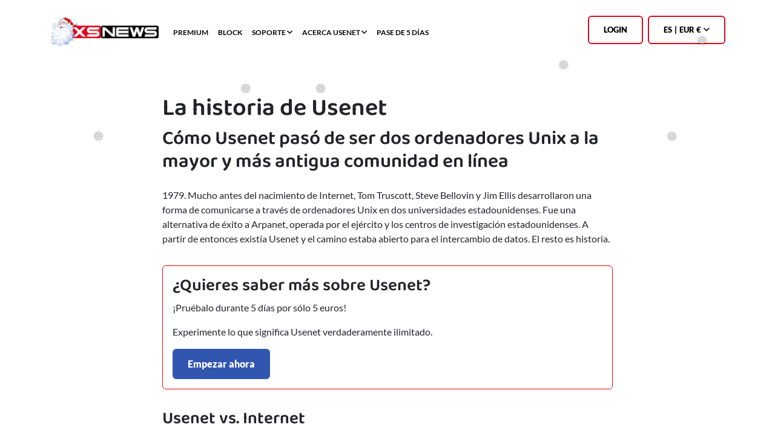

--- FILE ---
content_type: text/html; charset=utf-8
request_url: https://www.xsnews.com/es-eur/usenet/history.html
body_size: 5206
content:
<!DOCTYPE html>
<html lang="es">
  <head>
    <meta charset="utf-8">
    <meta name="viewport" content="width=device-width, initial-scale=1">
    <meta name="revision" content="c587e6a185de745db67c029665dd42af">
    <meta name="google-site-verification" content="vHkaDBYZ8YcxKDW7cTt2z7smAOyDPfXZ3CCfUeOVfrA">
    <link rel="stylesheet" href="/assets/v2.css?v=c587e6a185de745db67c029665dd42af">
    <link rel="apple-touch-icon" sizes="180x180" href="/apple-touch-icon.png?v=c587e6a185de745db67c029665dd42af">
    <link rel="icon" type="image/png" sizes="96x96" href="/favicon-96x96.png?v=c587e6a185de745db67c029665dd42af">
    <link rel="icon" type="image/png" sizes="32x32" href="/favicon-32x32.png?v=c587e6a185de745db67c029665dd42af">
    <link rel="icon" type="image/png" sizes="16x16" href="/favicon-16x16.png?v=c587e6a185de745db67c029665dd42af">
    <link rel="manifest" href="/site.webmanifest">
    <link rel="mask-icon" href="/safari-pinned-tab.svg" color="#e71d2d">
    <meta name="msapplication-TileColor" content="#da532c">
    <meta name="theme-color" content="#ffffff">
    <meta name="apple-mobile-web-app-capable" content="yes">
    <meta name="apple-mobile-web-app-title" content="XS News">
    <link rel="canonical" href="https://www.xsnews.es/es-eur/usenet/history.html">
    <link rel="alternate" hreflang="x-default" href="https://www.xsnews.com/en-eur/usenet/history.html">
    <link rel="alternate" hreflang="en" href="https://www.xsnews.com/en-eur/usenet/history.html">
    <link rel="alternate" hreflang="en-us" href="https://www.xsnews.com/en-usd/usenet/history.html">
    <link rel="alternate" hreflang="en-gbp" href="https://www.xsnews.co.uk/en-gbp/usenet/history.html">
    <link rel="alternate" hreflang="nl" href="https://www.xsnews.nl/nl-eur/usenet/history.html">
    <link rel="alternate" hreflang="de" href="https://www.xsnews.de/de-eur/usenet/history.html">
    <link rel="alternate" hreflang="fr-fr" href="https://www.xsnews.fr/fr-eur/usenet/history.html">
    <link rel="alternate" hreflang="fr" href="https://www.xsnews.com/fr-usd/usenet/history.html">
    <link rel="alternate" hreflang="es-es" href="https://www.xsnews.es/es-eur/usenet/history.html">
    <link rel="alternate" hreflang="es" href="https://www.xsnews.com/es-usd/usenet/history.html">
    <link rel="alternate" hreflang="it-it" href="https://www.xsnews.it/it-eur/usenet/history.html">
    <link rel="alternate" hreflang="it" href="https://www.xsnews.com/it-usd/usenet/history.html">
    <link rel="alternate" hreflang="pt-pt" href="https://www.xsnews.pt/pt-eur/usenet/history.html">
    <link rel="alternate" hreflang="pt" href="https://www.xsnews.com/pt-usd/usenet/history.html">
    <script type="text/javascript" src="https://cloud.ccm19.de/app.js?apiKey=27313d5253075d5e0f4f6a3b9679247ab1b32bd9ea30624c&amp;domain=675bc23496bb7b1c4b047992" referrerpolicy="origin"></script>
    <script type="text/javascript" async="async" src="/js/main.js?vc587e6a185de745db67c029665dd42af"></script>
    <title>Historia de Usenet: Orígenes y crecimiento en 1979 - Una comunidad en línea legendaria</title>
    <meta name="description" content="Descubra los orígenes y el auge de Usenet en 1979 y conozca su influencia en la comunicación en línea. Durante años, la comunidad en línea más utilizada lo que hoy es historia de Internet.">
  </head>
  <body class="endofyear">
    <div class="container-xl py-3">
      <nav class="navbar navbar-expand-md"><a class="navbar-brand" href="/es-eur/"><img class="logo" width="600" height="146" alt="XS News" src="/assets/endofyear/logo.png"></a>
        <button class="navbar-toggler" id="js-toggle" type="button" data-bs-toggle="collapse" data-bs-target="#sidebarMenu" aria-controls="sidebarMenu" aria-expanded="false" aria-label="Toggle navigation" title="Show menubar"><span class="fa-solid fa-bars"></span></button>
        <div class="collapse navbar-collapse" id="sidebarMenu">
          <ul class="navbar-nav me-auto text-center">
            <li class="nav-item d-none hamburger-only"><a class="nav-link" href="/es-eur/">Home</a></li>
            <li class="nav-item"><a class="nav-link" href="/es-eur/prods.html"><span class="d-xxl-none">Premium</span><span class="d-none d-xxl-block">Premium plans<span class="text-primary ms-1">%</span></span></a></li>
            <li class="nav-item"><a class="nav-link" href="/es-eur/block.html"><span class="d-xxl-none">Block</span><span class="d-none d-xxl-block">Block accounts</span></a></li>
            <li class="nav-item dropdown"><a class="nav-link dropdown" href="/es-eur/contact.html">Soporte<span class="nowrap">&nbsp;<i class="fa-solid fa-angle-down"></i></span></a>
              <ul class="dropdown-menu">
                <li><a class="dropdown-item" href="/es-eur/contact.html">Contacto</a></li>
                <li><a class="dropdown-item" href="/es-eur/faq.html">Preguntas frecuentes</a></li>
                <li><a class="dropdown-item" href="/es-eur/clients.html">Clientes</a></li>
                <li><a class="dropdown-item" href="/es-eur/usenet/tutorials.html">Tutoriales</a></li>
              </ul>
            </li>
            <li class="nav-item dropdown"><a class="nav-link dropdown" href="/es-eur/usenet">Acerca Usenet<span class="nowrap">&nbsp;<i class="fa-solid fa-angle-down"></i></span></a>
              <ul class="dropdown-menu">
                <li><a class="dropdown-item" href="/es-eur/usenet/">Usenet</a></li>
                <li><a class="dropdown-item" href="/es-eur/usenet/history.html">Historia</a></li>
                <li><a class="dropdown-item" href="/es-eur/starten-met-usenet-in-4-stappen.html">Iniciar Usenet</a></li>
                <li><a class="dropdown-item" href="/es-eur/veilig-gebruikmaken-van-usenet.html">Usenet seguro</a></li>
                <li><a class="dropdown-item" href="/es-eur/nzb-bestand.html">Archivo NZB</a></li>
                <li><a class="dropdown-item" href="/es-eur/retentietijd-usenet.html">Retención</a></li>
              </ul>
            </li>
            <li class="nav-item"><a class="nav-link" href="/es-eur/5day.html">Pase de 5 días</a></li>
          </ul>
          <div class="d-flex justify-content-md-end col-lg-3">
            <div class="d-none text-center me-2" id="js-menu-guest"><a class="btn btn-outline-primary" href="/es-eur/myxsnews.html">Login</a></div>
            <div class="d-none myxsnews dropdown text-center nav-item me-2" id="js-menu-member"><a class="dropdown d-block text-uppercase nowrap btn btn-outline-primary" href="/es-eur/myxsnews.html"><i class="fa-solid fa-address-card"></i>&nbsp;
                MyXSNews
                &nbsp;<i class="fa-solid fa-angle-down"></i></a>
              <div class="mt-2">
                <ul class="dropdown-menu">
                  <li><a class="dropdown-item" href="/es-eur/myxsnews.html">Visión general</a></li>
                  <li><a class="dropdown-item" href="/es-eur/my-subscriptions.html">Suscripción</a></li>
                  <li><a class="dropdown-item" href="/es-eur/my-renew.html">Renovar</a></li>
                  <li><a class="dropdown-item" href="/action/auth/logout?lang=es">Cerrar sesión</a></li>
                </ul>
              </div>
            </div>
            <div class="dropdown text-center nav-item"><a class="dropdown d-block text-uppercase nowrap btn btn-outline-primary"><span class="me-1">es</span><span class="me-1">|</span><span class="me-1">EUR €</span><i class="fa-solid fa-angle-down"></i></a>
              <div class="mt-2">
                <ul class="dropdown-menu js-lang">
                  <li><span class="dropdown-heading">Idioma</span></li>
                  <li><a class="dropdown-item" href="/en-eur/usenet/history.html" data-no-instant>English</a></li>
                  <li><a class="dropdown-item" href="/nl-eur/usenet/history.html" data-no-instant>Nederlands</a></li>
                  <li><a class="dropdown-item" href="/de-eur/usenet/history.html" data-no-instant>Deutsch</a></li>
                  <li><a class="dropdown-item" href="/fr-eur/usenet/history.html" data-no-instant>Français</a></li>
                  <li><a class="dropdown-item" href="/es-eur/usenet/history.html" data-no-instant>Español</a></li>
                  <li><a class="dropdown-item" href="/it-eur/usenet/history.html" data-no-instant>Italiano</a></li>
                  <li><a class="dropdown-item" href="/pt-eur/usenet/history.html" data-no-instant>Português</a></li>
                  <li class="mt-4"><span class="dropdown-heading">Moneda</span></li>
                  <li><a class="dropdown-item" href="/es-eur/usenet/history.html" data-no-instant><span class="me-2">eur</span>€</a></li>
                  <li><a class="dropdown-item" href="/es-usd/usenet/history.html" data-no-instant><span class="me-2">usd</span>$</a></li>
                </ul>
              </div>
            </div>
          </div>
        </div>
      </nav>
      <div class="py-5 col-xl-8 offset-xl-2"><h1>La historia de Usenet</h1>
<h2>Cómo Usenet pasó de ser dos ordenadores Unix a la mayor y más antigua comunidad en línea</h2>

<p class="py-3">
1979. Mucho antes del nacimiento de Internet, Tom Truscott, Steve Bellovin y Jim Ellis desarrollaron una forma de comunicarse a través de ordenadores Unix en dos universidades estadounidenses. Fue una alternativa de éxito a Arpanet, operada por el ejército y los centros de investigación estadounidenses. A partir de entonces existía Usenet y el camino estaba abierto para el intercambio de datos. El resto es historia.
</p>

<div class="alert alert-banner">
<h3>¿Quieres saber más sobre Usenet?</h3>
<p>
¡Pruébalo durante 5 días por sólo 5 euros!
</p>
<p>
Experimente lo que significa Usenet verdaderamente ilimitado.
</p>
<a href="/es-eur/5day.html" class="btn btn-primary">
Empezar ahora
</a>
</div>

<h3 class="py-3">Usenet vs. Internet</h3>
<p>
En 1980, había 15 ordenadores conectados, que intercambiaban unos diez mensajes al día. Después, el número creció exponencialmente: en 1985, nada menos que 1300 ordenadores estaban conectados a la red.
</p>

<p>
Aunque Usenet existía mucho antes que Internet, durante mucho tiempo se prefirió Internet (World Wide Web). Internet tenía una interfaz amigable gracias a su HTML y era fácil de manejar. En contraste con Usenet, que parecía demasiado compleja para los usuarios debido a su estructura jerárquica. Usenet ha seguido desarrollándose en paralelo a Internet. Varios programadores y empresas han desarrollado software que ha hecho que Usenet sea más accesible y sencilla. Hoy, Usenet es la contrapartida de Internet y conecta miles de servidores de noticias.
</p>

<p>
Gracias al desarrollo, Usenet es ahora accesible para todos los usuarios de Internet. Esto ha facilitado mucho la búsqueda y descarga de contenidos. Una gran inversión que ha contribuido a que la popularidad de Usenet se dispare y siga creciendo. Y también se puede encontrar a Tom Truscott en Usenet todos los días buscando temas y contenidos interesantes.
</p>

<h3>Protocolo NNTP</h3>
<p>
Usenet comenzó con la comunicación por teléfono. El protocolo UUCP (Unix to Unix Copy) se convirtió en el estándar para el intercambio de datos. Más tarde, con la llegada de Internet (WWW), Usenet se transmitió también a través de esta conexión y nació el protocolo NNTP (Network News Transfer Protocol). Desde entonces, Usenet utiliza principalmente NNTP.
</p>

<div class="alert alert-banner">
<h3>XSNews para su Usenet</h3>
<p>
Con XSNews usted tiene acceso a Usenet y a los grupos de noticias. Descargas de alta calidad, sin límite de velocidad ni de datos. Y aún más importante: fácil de usar. <a href="/es-eur/prods.html">Elija su suscripción</a> de forma rápida y sencilla y empiece a utilizar Usenet hoy mismo. XSNews. Rápido, ilimitado y fiable.</p>
</div>

      </div>
    </div>
    <div class="hidden snowflakes" aria-hidden="true">
      <div class="snowflake">❅</div>
      <div class="snowflake">❅</div>
      <div class="snowflake">❅</div>
      <div class="snowflake">❅</div>
      <div class="snowflake">❅</div>
      <div class="snowflake">❅</div>
      <div class="snowflake">❅</div>
      <div class="snowflake">❅</div>
      <div class="snowflake">❅</div>
      <div class="snowflake">❅</div>
      <div class="snowflake">❅</div>
    </div>
    <footer>
      <div class="container-xl">
        <hr>
        <div class="row mb-4">
          <div class="d-flex align-items-center flex-wrap"><a href="/es-eur"><img class="logo" width="600" height="146" src="/img/xsnews-logo.png" alt="logo xsnews"></a><i class="fa-solid fa-chevron-right px-2"></i><a href="/es-eur/usenet/">usenet</a><i class="fa-solid fa-chevron-right px-2"></i><a href="/es-eur/usenet/history.html">history</a>
          </div>
        </div>
        <div class="row">
          <div class="col-md-6 pe-5"><b>Sobre nosotros</b>
            <p>XS News es un proveedor de acceso a Usenet que ha estado a la vanguardia del panorama de Usenet durante más de veinte años y ofrece acceso ultrarrápido a Usenet en todo el mundo desde nuestro centro de datos en la región de Ámsterdam. A lo largo de los años, nuestro pequeño equipo de 10 personas siempre se ha centrado en la velocidad, el excelente soporte y la seguridad para brindarte la mejor experiencia en grupos de noticias. Si te encuentras con algún problema, ¡nuestro equipo técnico está listo para ayudarte!</p>
            <p>Hacemos todo lo posible para darle la oportunidad de utilizar tantas opciones de pago como sea posible con nosotros. Por supuesto, puede canjear sus euros con iDeal, PayPal, adeudo directo SEPA, tarjeta de crédito, Sofort, Bancontact, Google/Apple pay e incluso cripto.</p>
            <ul>
              <li><i class="fa-solid fa-envelope me-3"></i><a href="/cdn-cgi/l/email-protection" class="__cf_email__" data-cfemail="6e1d1b1e1e011c1a2e161d000b191d400d0103">[email&#160;protected]</a></li>
              <li><i class="fa-solid fa-balance-scale me-2"></i>&nbsp;&nbsp;<span class="me-1">CoC</span><span class="me-1">08145640</span><span class="me-1">/</span><span class="me-1">Impuesto</span>NL8158.36.946.B01</li>
            </ul>
          </div>
          <div class="col-md-2"><b>Usenet</b>
            <ul>
              <li><a href="/es-eur/usenet/">Usenet</a></li>
              <li><a href="/es-eur/usenet/history.html">Historia</a></li>
              <li><a href="/es-eur/usenet/tutorials.html">Tutoriales</a></li>
              <li><a href="/es-eur/clients.html">Clientes</a></li>
              <li><a href="/es-eur/starten-met-usenet-in-4-stappen.html">Iniciar Usenet</a></li>
              <li><a href="/es-eur/veilig-gebruikmaken-van-usenet.html">Usenet seguro</a></li>
              <li><a href="/es-eur/nzb-bestand.html">Archivo NZB</a></li>
              <li><a href="/es-eur/retentietijd-usenet.html">Retención</a></li>
            </ul>
          </div>
          <div class="col-md-2"><b>Productos</b>
            <ul>
              <li><a href="/es-eur/prods.html">Regístrate</a></li>
              <li><a href="/es-eur/prods.html?type=subr">Suscripción</a></li>
              <li><a href="/es-eur/prods.html?prod=xl">Bloque</a></li>
              <li><a href="/es-eur/prods.html?paysys=prepaid">Prepago</a></li>
            </ul>
          </div>
          <div class="col-md-2"><b>Información</b>
            <ul>
              <li><a href="/es-eur/contact.html">Contacto</a></li>
              <li><a href="/es-eur/faq.html">Preguntas frecuentes</a></li>
              <li><a href="/es-eur/myxsnews.html">Login</a></li>
              <li><a href="/es-eur/reseller.html">Revendedor</a></li>
              <li><a href="/es-eur/affiliate.html">Afiliado</a></li>
              <li><a href="/es-eur/newsletter.html">Boletín</a></li>
              <li><a href="/es-eur/payment-options.html">Opciones de pago</a></li>
            </ul>
          </div>
        </div>
        <div class="row">
          <div class="col-6">
            <div class="row">
              <div class="trustpilot-widget" data-locale="es-es" data-template-id="5419b732fbfb950b10de65e5" data-businessunit-id="60365764f8c77d0001d0923d" data-style-height="24px"><a href="https://es.trustpilot.com/review/xsnews.nl" target="_blank" rel="noopener">Trustpilot</a>
              </div>
            </div>
          </div>
        </div>
        <hr>
        <div class="row">
          <div class="col-3">
            <p>Copyright &copy; 2025 XS News B.V.</p>
          </div>
          <div class="col-9 text-end"><a class="me-2" href="/es-eur/terms-and-conditions.html">Términos y condiciones</a><a class="me-2" href="/es-eur/privacypolicy.html">Política de privacidad</a><a class="me-2" href="/es-eur/takedownnotice.html">Notice &amp; Takedown Procedure (DMCA &amp; DSA)</a><a class="me-2" href="/es-eur/disclaimer.html">Aviso legal</a><a class="me-2" href="/es-eur/fairuse.html">Política de uso justo</a><a class="js-cookie-show" href="#">Cookies</a></div>
        </div>
      </div>
    </footer>
    <div class="modal fade" id="js-dialog-error" tabindex="-1" role="dialog" aria-hidden="true">
      <div class="modal-dialog" role="document">
        <div class="modal-content">
          <div class="modal-header">
            <h5 class="modal-title">😵&nbsp;¡Lo sentimos, se ha producido un error!
            </h5>
          </div>
          <div class="modal-body">
            <p>Se produjo un error al procesar su solicitud. Inténtelo de nuevo y contacte con el equipo de soporte si este error persiste</p>
            <p class="js-error-msg"></p>
          </div>
          <div class="modal-footer"><a class="js-error-link btn btn-primary" href="/es-eur/contact.html">Contactar con el soporte</a></div>
        </div>
      </div>
    </div>
    <script data-cfasync="false" src="/cdn-cgi/scripts/5c5dd728/cloudflare-static/email-decode.min.js"></script><script data-cookiefirst-category="preferences" src="/js/chat.js?v=002"></script>
    <script data-cookiefirst-category="marketing" src="/js/gtag-next.js?v=002"></script>
    <script type="text/javascript" src="//widget.trustpilot.com/bootstrap/v5/tp.widget.bootstrap.min.js" async></script>
    <link rel="stylesheet" href="/css/font-awesome.min.css?v=003">
    <link rel="stylesheet" href="/css/solid.min.css?v=003">
    <link rel="stylesheet" href="/css/regular.min.css?v=003">
    <link rel="stylesheet" href="/css/brands.min.css?v=003">
    <link rel="stylesheet" href="/fonts.css?v=004">
    <script src="/js/paq.js?v=002"></script>
  <script defer src="https://static.cloudflareinsights.com/beacon.min.js/vcd15cbe7772f49c399c6a5babf22c1241717689176015" integrity="sha512-ZpsOmlRQV6y907TI0dKBHq9Md29nnaEIPlkf84rnaERnq6zvWvPUqr2ft8M1aS28oN72PdrCzSjY4U6VaAw1EQ==" data-cf-beacon='{"version":"2024.11.0","token":"235300d07b2b4cab8726fb51bf84dbf1","r":1,"server_timing":{"name":{"cfCacheStatus":true,"cfEdge":true,"cfExtPri":true,"cfL4":true,"cfOrigin":true,"cfSpeedBrain":true},"location_startswith":null}}' crossorigin="anonymous"></script>
</body>
</html>

--- FILE ---
content_type: text/css
request_url: https://www.xsnews.com/fonts.css?v=004
body_size: -174
content:
@font-face {
	font-family: 'Lato-Regular';
	src: local('☺'), url('fonts/Lato-Regular.ttf') format('truetype');
	font-weight: normal;
	font-style: normal;
	font-display: swap;
}
@font-face {
	font-family: 'Lato-Bold';
	src: local('☺'), url('fonts/Lato-Bold.ttf') format('truetype');
	font-weight: normal;
	font-style: normal;
	font-display: swap;
}
@font-face {
	font-family: 'Lato-Black';
	src: local('☺'), url('fonts/Lato-Black.ttf') format('truetype');
	font-weight: normal;
	font-style: normal;
	font-display: swap;
}

@font-face {
        font-family: 'Baloo2-Bold';
        src: local('☺'), url('fonts/baloo2-bold.ttf?v=001') format('truetype');
        font-weight: normal;
        font-style: normal;
	font-display: swap;
}
@font-face {
        font-family: 'Baloo2-SemiBold';
        src: local('☺'), url('fonts/baloo2-semibold.ttf?v=001') format('truetype');
        font-weight: normal;
        font-style: normal;
	font-display: swap;
}


--- FILE ---
content_type: application/javascript; charset=utf-8
request_url: https://www.xsnews.com/js/main.js?vc587e6a185de745db67c029665dd42af
body_size: 123208
content:
function t(t){return t&&t.__esModule?t.default:t}function e(t,e,n,i){Object.defineProperty(t,e,{get:n,set:i,enumerable:!0,configurable:!0})}var n,i,o,r=globalThis,a={},l={},c=r.parcelRequirececd;null==c&&((c=function(t){if(t in a)return a[t].exports;if(t in l){var e=l[t];delete l[t];var n={id:t,exports:{}};return a[t]=n,e.call(n.exports,n,n.exports),n.exports}var i=Error("Cannot find module '"+t+"'");throw i.code="MODULE_NOT_FOUND",i}).register=function(t,e){l[t]=e},r.parcelRequirececd=c);var u=c.register;u("9rrTo",function(n,i){e(n.exports,"init",()=>a),e(n.exports,"render",()=>l);var o=c("2A5Gz"),r=c("je61A");function a(){}function l(){console.log("cancel-feedback"),/*@__PURE__*/t(o)("#js-success")[0].classList.remove("d-none"),/*@__PURE__*/t(o)(".js-next").click(function(e){// AJAX
if(e.preventDefault(),0===/*@__PURE__*/t(o)("[name='reason']:checked").length){console.log("feedback.skip (no reason given)"),location.href=location.href.replace("step2.","step3.");return}/*@__PURE__*/t(o).ajax({type:"POST",url:/*@__PURE__*/t(o)("#js-feedback-form").attr("action")+"?lang="+r.lang(),data:/*@__PURE__*/t(o)("#js-feedback-form").serialize(),dataType:"json",timeout:6e3,error:function(e,n){console.log(e,n);var i=r.prettyXhrError(e);//toggleLoading($that, false);
503==e.status?/*@__PURE__*/t(o)("#js-dialog-abuse").addClass("show"):(/*@__PURE__*/t(o)("#js-dialog-error").addClass("show"),/*@__PURE__*/t(o)("#js-dialog-error .js-error-msg").text(i))},success:function(t){console.log(t),location.href=location.href.replace("step2.","step3.")}})})}}),u("2A5Gz",function(t,e){var n,i;/*! jQuery v3.6.0 | (c) OpenJS Foundation and other contributors | jquery.org/license */n="undefined"!=typeof window?window:t.exports,i=function(t,e){var n=[],i=Object.getPrototypeOf,o=n.slice,r=n.flat?function(t){return n.flat.call(t)}:function(t){return n.concat.apply([],t)},a=n.push,l=n.indexOf,c={},u=c.toString,d=c.hasOwnProperty,h=d.toString,p=h.call(Object),f={},m=function(t){return"function"==typeof t&&"number"!=typeof t.nodeType&&"function"!=typeof t.item},g=function(t){return null!=t&&t===t.window},_=t.document,v={type:!0,src:!0,nonce:!0,noModule:!0};function y(t,e,n){var i,o,r=(n=n||_).createElement("script");if(r.text=t,e)for(i in v)(o=e[i]||e.getAttribute&&e.getAttribute(i))&&r.setAttribute(i,o);n.head.appendChild(r).parentNode.removeChild(r)}function x(t){return null==t?t+"":"object"==typeof t||"function"==typeof t?c[u.call(t)]||"object":typeof t}var b="3.6.0",w=function(t,e){return new w.fn.init(t,e)};function j(t){var e=!!t&&"length"in t&&t.length,n=x(t);return!m(t)&&!g(t)&&("array"===n||0===e||"number"==typeof e&&0<e&&e-1 in t)}w.fn=w.prototype={jquery:b,constructor:w,length:0,toArray:function(){return o.call(this)},get:function(t){return null==t?o.call(this):t<0?this[t+this.length]:this[t]},pushStack:function(t){var e=w.merge(this.constructor(),t);return e.prevObject=this,e},each:function(t){return w.each(this,t)},map:function(t){return this.pushStack(w.map(this,function(e,n){return t.call(e,n,e)}))},slice:function(){return this.pushStack(o.apply(this,arguments))},first:function(){return this.eq(0)},last:function(){return this.eq(-1)},even:function(){return this.pushStack(w.grep(this,function(t,e){return(e+1)%2}))},odd:function(){return this.pushStack(w.grep(this,function(t,e){return e%2}))},eq:function(t){var e=this.length,n=+t+(t<0?e:0);return this.pushStack(0<=n&&n<e?[this[n]]:[])},end:function(){return this.prevObject||this.constructor()},push:a,sort:n.sort,splice:n.splice},w.extend=w.fn.extend=function(){var t,e,n,i,o,r,a=arguments[0]||{},l=1,c=arguments.length,u=!1;for("boolean"==typeof a&&(u=a,a=arguments[l]||{},l++),"object"==typeof a||m(a)||(a={}),l===c&&(a=this,l--);l<c;l++)if(null!=(t=arguments[l]))for(e in t)i=t[e],"__proto__"!==e&&a!==i&&(u&&i&&(w.isPlainObject(i)||(o=Array.isArray(i)))?(n=a[e],r=o&&!Array.isArray(n)?[]:o||w.isPlainObject(n)?n:{},o=!1,a[e]=w.extend(u,r,i)):void 0!==i&&(a[e]=i));return a},w.extend({expando:"jQuery"+(b+Math.random()).replace(/\D/g,""),isReady:!0,error:function(t){throw Error(t)},noop:function(){},isPlainObject:function(t){var e,n;return!(!t||"[object Object]"!==u.call(t))&&(!(e=i(t))||"function"==typeof(n=d.call(e,"constructor")&&e.constructor)&&h.call(n)===p)},isEmptyObject:function(t){var e;for(e in t)return!1;return!0},globalEval:function(t,e,n){y(t,{nonce:e&&e.nonce},n)},each:function(t,e){var n,i=0;if(j(t))for(n=t.length;i<n&&!1!==e.call(t[i],i,t[i]);i++);else for(i in t)if(!1===e.call(t[i],i,t[i]))break;return t},makeArray:function(t,e){var n=e||[];return null!=t&&(j(Object(t))?w.merge(n,"string"==typeof t?[t]:t):a.call(n,t)),n},inArray:function(t,e,n){return null==e?-1:l.call(e,t,n)},merge:function(t,e){for(var n=+e.length,i=0,o=t.length;i<n;i++)t[o++]=e[i];return t.length=o,t},grep:function(t,e,n){for(var i=[],o=0,r=t.length,a=!n;o<r;o++)!e(t[o],o)!==a&&i.push(t[o]);return i},map:function(t,e,n){var i,o,a=0,l=[];if(j(t))for(i=t.length;a<i;a++)null!=(o=e(t[a],a,n))&&l.push(o);else for(a in t)null!=(o=e(t[a],a,n))&&l.push(o);return r(l)},guid:1,support:f}),"function"==typeof Symbol&&(w.fn[Symbol.iterator]=n[Symbol.iterator]),w.each("Boolean Number String Function Array Date RegExp Object Error Symbol".split(" "),function(t,e){c["[object "+e+"]"]=e.toLowerCase()});var T=function(t){var e,n,i,o,r,a,l,c,u,d,h,p,f,m,g,_,v,y,x,b="sizzle"+1*new Date,w=t.document,j=0,T=0,C=tu(),P=tu(),E=tu(),k=tu(),S=function(t,e){return t===e&&(h=!0),0},A={}.hasOwnProperty,I=[],M=I.pop,z=I.push,O=I.push,N=I.slice,D=function(t,e){for(var n=0,i=t.length;n<i;n++)if(t[n]===e)return n;return -1},B="checked|selected|async|autofocus|autoplay|controls|defer|disabled|hidden|ismap|loop|multiple|open|readonly|required|scoped",q="[\\x20\\t\\r\\n\\f]",Z="(?:\\\\[\\da-fA-F]{1,6}"+q+"?|\\\\[^\\r\\n\\f]|[\\w-]|[^\x00-\\x7f])+",R="\\["+q+"*("+Z+")(?:"+q+"*([*^$|!~]?=)"+q+"*(?:'((?:\\\\.|[^\\\\'])*)'|\"((?:\\\\.|[^\\\\\"])*)\"|("+Z+"))|)"+q+"*\\]",H=":("+Z+")(?:\\((('((?:\\\\.|[^\\\\'])*)'|\"((?:\\\\.|[^\\\\\"])*)\")|((?:\\\\.|[^\\\\()[\\]]|"+R+")*)|.*)\\)|)",F=RegExp(q+"+","g"),W=RegExp("^"+q+"+|((?:^|[^\\\\])(?:\\\\.)*)"+q+"+$","g"),U=RegExp("^"+q+"*,"+q+"*"),V=RegExp("^"+q+"*([>+~]|"+q+")"+q+"*"),G=RegExp(q+"|>"),K=new RegExp(H),X=RegExp("^"+Z+"$"),$={ID:RegExp("^#("+Z+")"),CLASS:RegExp("^\\.("+Z+")"),TAG:RegExp("^("+Z+"|[*])"),ATTR:RegExp("^"+R),PSEUDO:RegExp("^"+H),CHILD:RegExp("^:(only|first|last|nth|nth-last)-(child|of-type)(?:\\("+q+"*(even|odd|(([+-]|)(\\d*)n|)"+q+"*(?:([+-]|)"+q+"*(\\d+)|))"+q+"*\\)|)","i"),bool:RegExp("^(?:"+B+")$","i"),needsContext:RegExp("^"+q+"*[>+~]|:(even|odd|eq|gt|lt|nth|first|last)(?:\\("+q+"*((?:-\\d)?\\d*)"+q+"*\\)|)(?=[^-]|$)","i")},Y=/HTML$/i,J=/^(?:input|select|textarea|button)$/i,Q=/^h\d$/i,tt=/^[^{]+\{\s*\[native \w/,te=/^(?:#([\w-]+)|(\w+)|\.([\w-]+))$/,tn=/[+~]/,ti=RegExp("\\\\[\\da-fA-F]{1,6}"+q+"?|\\\\([^\\r\\n\\f])","g"),to=function(t,e){var n="0x"+t.slice(1)-65536;return e||(n<0?String.fromCharCode(n+65536):String.fromCharCode(n>>10|55296,1023&n|56320))},tr=/([\0-\x1f\x7f]|^-?\d)|^-$|[^\0-\x1f\x7f-\uFFFF\w-]/g,ts=function(t,e){return e?"\x00"===t?"�":t.slice(0,-1)+"\\"+t.charCodeAt(t.length-1).toString(16)+" ":"\\"+t},ta=function(){p()},tl=tx(function(t){return!0===t.disabled&&"fieldset"===t.nodeName.toLowerCase()},{dir:"parentNode",next:"legend"});try{O.apply(I=N.call(w.childNodes),w.childNodes),I[w.childNodes.length].nodeType}catch(t){O={apply:I.length?function(t,e){z.apply(t,N.call(e))}:function(t,e){for(var n=t.length,i=0;t[n++]=e[i++];);t.length=n-1}}}function tc(t,e,i,o){var r,l,u,d,h,m,v,y=e&&e.ownerDocument,w=e?e.nodeType:9;if(i=i||[],"string"!=typeof t||!t||1!==w&&9!==w&&11!==w)return i;if(!o&&(p(e),e=e||f,g)){if(11!==w&&(h=te.exec(t))){if(r=h[1]){if(9===w){if(!(u=e.getElementById(r)))return i;if(u.id===r)return i.push(u),i}else if(y&&(u=y.getElementById(r))&&x(e,u)&&u.id===r)return i.push(u),i}else{if(h[2])return O.apply(i,e.getElementsByTagName(t)),i;if((r=h[3])&&n.getElementsByClassName&&e.getElementsByClassName)return O.apply(i,e.getElementsByClassName(r)),i}}if(n.qsa&&!k[t+" "]&&(!_||!_.test(t))&&(1!==w||"object"!==e.nodeName.toLowerCase())){if(v=t,y=e,1===w&&(G.test(t)||V.test(t))){for((y=tn.test(t)&&t_(e.parentNode)||e)===e&&n.scope||((d=e.getAttribute("id"))?d=d.replace(tr,ts):e.setAttribute("id",d=b)),l=(m=a(t)).length;l--;)m[l]=(d?"#"+d:":scope")+" "+ty(m[l]);v=m.join(",")}try{return O.apply(i,y.querySelectorAll(v)),i}catch(e){k(t,!0)}finally{d===b&&e.removeAttribute("id")}}}return c(t.replace(W,"$1"),e,i,o)}function tu(){var t=[];return function e(n,o){return t.push(n+" ")>i.cacheLength&&delete e[t.shift()],e[n+" "]=o}}function td(t){return t[b]=!0,t}function th(t){var e=f.createElement("fieldset");try{return!!t(e)}catch(t){return!1}finally{e.parentNode&&e.parentNode.removeChild(e),e=null}}function tp(t,e){for(var n=t.split("|"),o=n.length;o--;)i.attrHandle[n[o]]=e}function tf(t,e){var n=e&&t,i=n&&1===t.nodeType&&1===e.nodeType&&t.sourceIndex-e.sourceIndex;if(i)return i;if(n){for(;n=n.nextSibling;)if(n===e)return -1}return t?1:-1}function tm(t){return function(e){return"form"in e?e.parentNode&&!1===e.disabled?"label"in e?"label"in e.parentNode?e.parentNode.disabled===t:e.disabled===t:e.isDisabled===t||!t!==e.isDisabled&&tl(e)===t:e.disabled===t:"label"in e&&e.disabled===t}}function tg(t){return td(function(e){return e=+e,td(function(n,i){for(var o,r=t([],n.length,e),a=r.length;a--;)n[o=r[a]]&&(n[o]=!(i[o]=n[o]))})})}function t_(t){return t&&void 0!==t.getElementsByTagName&&t}for(e in n=tc.support={},r=tc.isXML=function(t){var e=t&&t.namespaceURI,n=t&&(t.ownerDocument||t).documentElement;return!Y.test(e||n&&n.nodeName||"HTML")},p=tc.setDocument=function(t){var e,o,a=t?t.ownerDocument||t:w;return a!=f&&9===a.nodeType&&a.documentElement&&(m=(f=a).documentElement,g=!r(f),w!=f&&(o=f.defaultView)&&o.top!==o&&(o.addEventListener?o.addEventListener("unload",ta,!1):o.attachEvent&&o.attachEvent("onunload",ta)),n.scope=th(function(t){return m.appendChild(t).appendChild(f.createElement("div")),void 0!==t.querySelectorAll&&!t.querySelectorAll(":scope fieldset div").length}),n.attributes=th(function(t){return t.className="i",!t.getAttribute("className")}),n.getElementsByTagName=th(function(t){return t.appendChild(f.createComment("")),!t.getElementsByTagName("*").length}),n.getElementsByClassName=tt.test(f.getElementsByClassName),n.getById=th(function(t){return m.appendChild(t).id=b,!f.getElementsByName||!f.getElementsByName(b).length}),n.getById?(i.filter.ID=function(t){var e=t.replace(ti,to);return function(t){return t.getAttribute("id")===e}},i.find.ID=function(t,e){if(void 0!==e.getElementById&&g){var n=e.getElementById(t);return n?[n]:[]}}):(i.filter.ID=function(t){var e=t.replace(ti,to);return function(t){var n=void 0!==t.getAttributeNode&&t.getAttributeNode("id");return n&&n.value===e}},i.find.ID=function(t,e){if(void 0!==e.getElementById&&g){var n,i,o,r=e.getElementById(t);if(r){if((n=r.getAttributeNode("id"))&&n.value===t)return[r];for(o=e.getElementsByName(t),i=0;r=o[i++];)if((n=r.getAttributeNode("id"))&&n.value===t)return[r]}return[]}}),i.find.TAG=n.getElementsByTagName?function(t,e){return void 0!==e.getElementsByTagName?e.getElementsByTagName(t):n.qsa?e.querySelectorAll(t):void 0}:function(t,e){var n,i=[],o=0,r=e.getElementsByTagName(t);if("*"===t){for(;n=r[o++];)1===n.nodeType&&i.push(n);return i}return r},i.find.CLASS=n.getElementsByClassName&&function(t,e){if(void 0!==e.getElementsByClassName&&g)return e.getElementsByClassName(t)},v=[],_=[],(n.qsa=tt.test(f.querySelectorAll))&&(th(function(t){var e;m.appendChild(t).innerHTML="<a id='"+b+"'></a><select id='"+b+"-\r\\' msallowcapture=''><option selected=''></option></select>",t.querySelectorAll("[msallowcapture^='']").length&&_.push("[*^$]="+q+"*(?:''|\"\")"),t.querySelectorAll("[selected]").length||_.push("\\["+q+"*(?:value|"+B+")"),t.querySelectorAll("[id~="+b+"-]").length||_.push("~="),(e=f.createElement("input")).setAttribute("name",""),t.appendChild(e),t.querySelectorAll("[name='']").length||_.push("\\["+q+"*name"+q+"*="+q+"*(?:''|\"\")"),t.querySelectorAll(":checked").length||_.push(":checked"),t.querySelectorAll("a#"+b+"+*").length||_.push(".#.+[+~]"),t.querySelectorAll("\\\f"),_.push("[\\r\\n\\f]")}),th(function(t){t.innerHTML="<a href='' disabled='disabled'></a><select disabled='disabled'><option/></select>";var e=f.createElement("input");e.setAttribute("type","hidden"),t.appendChild(e).setAttribute("name","D"),t.querySelectorAll("[name=d]").length&&_.push("name"+q+"*[*^$|!~]?="),2!==t.querySelectorAll(":enabled").length&&_.push(":enabled",":disabled"),m.appendChild(t).disabled=!0,2!==t.querySelectorAll(":disabled").length&&_.push(":enabled",":disabled"),t.querySelectorAll("*,:x"),_.push(",.*:")})),(n.matchesSelector=tt.test(y=m.matches||m.webkitMatchesSelector||m.mozMatchesSelector||m.oMatchesSelector||m.msMatchesSelector))&&th(function(t){n.disconnectedMatch=y.call(t,"*"),y.call(t,"[s!='']:x"),v.push("!=",H)}),_=_.length&&new RegExp(_.join("|")),v=v.length&&new RegExp(v.join("|")),x=(e=tt.test(m.compareDocumentPosition))||tt.test(m.contains)?function(t,e){var n=9===t.nodeType?t.documentElement:t,i=e&&e.parentNode;return t===i||!(!i||1!==i.nodeType||!(n.contains?n.contains(i):t.compareDocumentPosition&&16&t.compareDocumentPosition(i)))}:function(t,e){if(e){for(;e=e.parentNode;)if(e===t)return!0}return!1},S=e?function(t,e){if(t===e)return h=!0,0;var i=!t.compareDocumentPosition-!e.compareDocumentPosition;return i||(1&(i=(t.ownerDocument||t)==(e.ownerDocument||e)?t.compareDocumentPosition(e):1)||!n.sortDetached&&e.compareDocumentPosition(t)===i?t==f||t.ownerDocument==w&&x(w,t)?-1:e==f||e.ownerDocument==w&&x(w,e)?1:d?D(d,t)-D(d,e):0:4&i?-1:1)}:function(t,e){if(t===e)return h=!0,0;var n,i=0,o=t.parentNode,r=e.parentNode,a=[t],l=[e];if(!o||!r)return t==f?-1:e==f?1:o?-1:r?1:d?D(d,t)-D(d,e):0;if(o===r)return tf(t,e);for(n=t;n=n.parentNode;)a.unshift(n);for(n=e;n=n.parentNode;)l.unshift(n);for(;a[i]===l[i];)i++;return i?tf(a[i],l[i]):a[i]==w?-1:l[i]==w?1:0}),f},tc.matches=function(t,e){return tc(t,null,null,e)},tc.matchesSelector=function(t,e){if(p(t),n.matchesSelector&&g&&!k[e+" "]&&(!v||!v.test(e))&&(!_||!_.test(e)))try{var i=y.call(t,e);if(i||n.disconnectedMatch||t.document&&11!==t.document.nodeType)return i}catch(t){k(e,!0)}return 0<tc(e,f,null,[t]).length},tc.contains=function(t,e){return(t.ownerDocument||t)!=f&&p(t),x(t,e)},tc.attr=function(t,e){(t.ownerDocument||t)!=f&&p(t);var o=i.attrHandle[e.toLowerCase()],r=o&&A.call(i.attrHandle,e.toLowerCase())?o(t,e,!g):void 0;return void 0!==r?r:n.attributes||!g?t.getAttribute(e):(r=t.getAttributeNode(e))&&r.specified?r.value:null},tc.escape=function(t){return(t+"").replace(tr,ts)},tc.error=function(t){throw Error("Syntax error, unrecognized expression: "+t)},tc.uniqueSort=function(t){var e,i=[],o=0,r=0;if(h=!n.detectDuplicates,d=!n.sortStable&&t.slice(0),t.sort(S),h){for(;e=t[r++];)e===t[r]&&(o=i.push(r));for(;o--;)t.splice(i[o],1)}return d=null,t},o=tc.getText=function(t){var e,n="",i=0,r=t.nodeType;if(r){if(1===r||9===r||11===r){if("string"==typeof t.textContent)return t.textContent;for(t=t.firstChild;t;t=t.nextSibling)n+=o(t)}else if(3===r||4===r)return t.nodeValue}else for(;e=t[i++];)n+=o(e);return n},(i=tc.selectors={cacheLength:50,createPseudo:td,match:$,attrHandle:{},find:{},relative:{">":{dir:"parentNode",first:!0}," ":{dir:"parentNode"},"+":{dir:"previousSibling",first:!0},"~":{dir:"previousSibling"}},preFilter:{ATTR:function(t){return t[1]=t[1].replace(ti,to),t[3]=(t[3]||t[4]||t[5]||"").replace(ti,to),"~="===t[2]&&(t[3]=" "+t[3]+" "),t.slice(0,4)},CHILD:function(t){return t[1]=t[1].toLowerCase(),"nth"===t[1].slice(0,3)?(t[3]||tc.error(t[0]),t[4]=+(t[4]?t[5]+(t[6]||1):2*("even"===t[3]||"odd"===t[3])),t[5]=+(t[7]+t[8]||"odd"===t[3])):t[3]&&tc.error(t[0]),t},PSEUDO:function(t){var e,n=!t[6]&&t[2];return $.CHILD.test(t[0])?null:(t[3]?t[2]=t[4]||t[5]||"":n&&K.test(n)&&(e=a(n,!0))&&(e=n.indexOf(")",n.length-e)-n.length)&&(t[0]=t[0].slice(0,e),t[2]=n.slice(0,e)),t.slice(0,3))}},filter:{TAG:function(t){var e=t.replace(ti,to).toLowerCase();return"*"===t?function(){return!0}:function(t){return t.nodeName&&t.nodeName.toLowerCase()===e}},CLASS:function(t){var e=C[t+" "];return e||(e=RegExp("(^|"+q+")"+t+"("+q+"|$)"),C(t,function(t){return e.test("string"==typeof t.className&&t.className||void 0!==t.getAttribute&&t.getAttribute("class")||"")}))},ATTR:function(t,e,n){return function(i){var o=tc.attr(i,t);return null==o?"!="===e:!e||(o+="","="===e?o===n:"!="===e?o!==n:"^="===e?n&&0===o.indexOf(n):"*="===e?n&&-1<o.indexOf(n):"$="===e?n&&o.slice(-n.length)===n:"~="===e?-1<(" "+o.replace(F," ")+" ").indexOf(n):"|="===e&&(o===n||o.slice(0,n.length+1)===n+"-"))}},CHILD:function(t,e,n,i,o){var r="nth"!==t.slice(0,3),a="last"!==t.slice(-4),l="of-type"===e;return 1===i&&0===o?function(t){return!!t.parentNode}:function(e,n,c){var u,d,h,p,f,m,g=r!==a?"nextSibling":"previousSibling",_=e.parentNode,v=l&&e.nodeName.toLowerCase(),y=!c&&!l,x=!1;if(_){if(r){for(;g;){for(p=e;p=p[g];)if(l?p.nodeName.toLowerCase()===v:1===p.nodeType)return!1;m=g="only"===t&&!m&&"nextSibling"}return!0}if(m=[a?_.firstChild:_.lastChild],a&&y){for(x=(f=(u=(d=(h=(p=_)[b]||(p[b]={}))[p.uniqueID]||(h[p.uniqueID]={}))[t]||[])[0]===j&&u[1])&&u[2],p=f&&_.childNodes[f];p=++f&&p&&p[g]||(x=f=0)||m.pop();)if(1===p.nodeType&&++x&&p===e){d[t]=[j,f,x];break}}else if(y&&(x=f=(u=(d=(h=(p=e)[b]||(p[b]={}))[p.uniqueID]||(h[p.uniqueID]={}))[t]||[])[0]===j&&u[1]),!1===x)for(;(p=++f&&p&&p[g]||(x=f=0)||m.pop())&&(!((l?p.nodeName.toLowerCase()===v:1===p.nodeType)&&++x)||(y&&((d=(h=p[b]||(p[b]={}))[p.uniqueID]||(h[p.uniqueID]={}))[t]=[j,x]),p!==e)););return(x-=o)===i||x%i==0&&0<=x/i}}},PSEUDO:function(t,e){var n,o=i.pseudos[t]||i.setFilters[t.toLowerCase()]||tc.error("unsupported pseudo: "+t);return o[b]?o(e):1<o.length?(n=[t,t,"",e],i.setFilters.hasOwnProperty(t.toLowerCase())?td(function(t,n){for(var i,r=o(t,e),a=r.length;a--;)t[i=D(t,r[a])]=!(n[i]=r[a])}):function(t){return o(t,0,n)}):o}},pseudos:{not:td(function(t){var e=[],n=[],i=l(t.replace(W,"$1"));return i[b]?td(function(t,e,n,o){for(var r,a=i(t,null,o,[]),l=t.length;l--;)(r=a[l])&&(t[l]=!(e[l]=r))}):function(t,o,r){return e[0]=t,i(e,null,r,n),e[0]=null,!n.pop()}}),has:td(function(t){return function(e){return 0<tc(t,e).length}}),contains:td(function(t){return t=t.replace(ti,to),function(e){return -1<(e.textContent||o(e)).indexOf(t)}}),lang:td(function(t){return X.test(t||"")||tc.error("unsupported lang: "+t),t=t.replace(ti,to).toLowerCase(),function(e){var n;do if(n=g?e.lang:e.getAttribute("xml:lang")||e.getAttribute("lang"))return(n=n.toLowerCase())===t||0===n.indexOf(t+"-");while((e=e.parentNode)&&1===e.nodeType)return!1}}),target:function(e){var n=t.location&&t.location.hash;return n&&n.slice(1)===e.id},root:function(t){return t===m},focus:function(t){return t===f.activeElement&&(!f.hasFocus||f.hasFocus())&&!!(t.type||t.href||~t.tabIndex)},enabled:tm(!1),disabled:tm(!0),checked:function(t){var e=t.nodeName.toLowerCase();return"input"===e&&!!t.checked||"option"===e&&!!t.selected},selected:function(t){return t.parentNode&&t.parentNode.selectedIndex,!0===t.selected},empty:function(t){for(t=t.firstChild;t;t=t.nextSibling)if(t.nodeType<6)return!1;return!0},parent:function(t){return!i.pseudos.empty(t)},header:function(t){return Q.test(t.nodeName)},input:function(t){return J.test(t.nodeName)},button:function(t){var e=t.nodeName.toLowerCase();return"input"===e&&"button"===t.type||"button"===e},text:function(t){var e;return"input"===t.nodeName.toLowerCase()&&"text"===t.type&&(null==(e=t.getAttribute("type"))||"text"===e.toLowerCase())},first:tg(function(){return[0]}),last:tg(function(t,e){return[e-1]}),eq:tg(function(t,e,n){return[n<0?n+e:n]}),even:tg(function(t,e){for(var n=0;n<e;n+=2)t.push(n);return t}),odd:tg(function(t,e){for(var n=1;n<e;n+=2)t.push(n);return t}),lt:tg(function(t,e,n){for(var i=n<0?n+e:e<n?e:n;0<=--i;)t.push(i);return t}),gt:tg(function(t,e,n){for(var i=n<0?n+e:n;++i<e;)t.push(i);return t})}}).pseudos.nth=i.pseudos.eq,{radio:!0,checkbox:!0,file:!0,password:!0,image:!0})i.pseudos[e]=function(t){return function(e){return"input"===e.nodeName.toLowerCase()&&e.type===t}}(e);for(e in{submit:!0,reset:!0})i.pseudos[e]=function(t){return function(e){var n=e.nodeName.toLowerCase();return("input"===n||"button"===n)&&e.type===t}}(e);function tv(){}function ty(t){for(var e=0,n=t.length,i="";e<n;e++)i+=t[e].value;return i}function tx(t,e,n){var i=e.dir,o=e.next,r=o||i,a=n&&"parentNode"===r,l=T++;return e.first?function(e,n,o){for(;e=e[i];)if(1===e.nodeType||a)return t(e,n,o);return!1}:function(e,n,c){var u,d,h,p=[j,l];if(c){for(;e=e[i];)if((1===e.nodeType||a)&&t(e,n,c))return!0}else for(;e=e[i];)if(1===e.nodeType||a){if(d=(h=e[b]||(e[b]={}))[e.uniqueID]||(h[e.uniqueID]={}),o&&o===e.nodeName.toLowerCase())e=e[i]||e;else{if((u=d[r])&&u[0]===j&&u[1]===l)return p[2]=u[2];if((d[r]=p)[2]=t(e,n,c))return!0}}return!1}}function tb(t){return 1<t.length?function(e,n,i){for(var o=t.length;o--;)if(!t[o](e,n,i))return!1;return!0}:t[0]}function tw(t,e,n,i,o){for(var r,a=[],l=0,c=t.length,u=null!=e;l<c;l++)(r=t[l])&&(n&&!n(r,i,o)||(a.push(r),u&&e.push(l)));return a}return tv.prototype=i.filters=i.pseudos,i.setFilters=new tv,a=tc.tokenize=function(t,e){var n,o,r,a,l,c,u,d=P[t+" "];if(d)return e?0:d.slice(0);for(l=t,c=[],u=i.preFilter;l;){for(a in(!n||(o=U.exec(l)))&&(o&&(l=l.slice(o[0].length)||l),c.push(r=[])),n=!1,(o=V.exec(l))&&(n=o.shift(),r.push({value:n,type:o[0].replace(W," ")}),l=l.slice(n.length)),i.filter)(o=$[a].exec(l))&&(!u[a]||(o=u[a](o)))&&(n=o.shift(),r.push({value:n,type:a,matches:o}),l=l.slice(n.length));if(!n)break}return e?l.length:l?tc.error(t):P(t,c).slice(0)},l=tc.compile=function(t,e){var n,o,r,l,c=[],d=[],h=E[t+" "];if(!h){for(e||(e=a(t)),n=e.length;n--;)(h=function t(e){for(var n,o,r,a=e.length,l=i.relative[e[0].type],c=l||i.relative[" "],d=l?1:0,h=tx(function(t){return t===n},c,!0),p=tx(function(t){return -1<D(n,t)},c,!0),f=[function(t,e,i){var o=!l&&(i||e!==u)||((n=e).nodeType?h(t,e,i):p(t,e,i));return n=null,o}];d<a;d++)if(o=i.relative[e[d].type])f=[tx(tb(f),o)];else{if((o=i.filter[e[d].type].apply(null,e[d].matches))[b]){for(r=++d;r<a&&!i.relative[e[r].type];r++);return function t(e,n,i,o,r,a){return o&&!o[b]&&(o=t(o)),r&&!r[b]&&(r=t(r,a)),td(function(t,a,l,c){var u,d,h,p=[],f=[],m=a.length,g=t||function(t,e,n){for(var i=0,o=e.length;i<o;i++)tc(t,e[i],n);return n}(n||"*",l.nodeType?[l]:l,[]),_=e&&(t||!n)?tw(g,p,e,l,c):g,v=i?r||(t?e:m||o)?[]:a:_;if(i&&i(_,v,l,c),o)for(u=tw(v,f),o(u,[],l,c),d=u.length;d--;)(h=u[d])&&(v[f[d]]=!(_[f[d]]=h));if(t){if(r||e){if(r){for(u=[],d=v.length;d--;)(h=v[d])&&u.push(_[d]=h);r(null,v=[],u,c)}for(d=v.length;d--;)(h=v[d])&&-1<(u=r?D(t,h):p[d])&&(t[u]=!(a[u]=h))}}else v=tw(v===a?v.splice(m,v.length):v),r?r(null,a,v,c):O.apply(a,v)})}(1<d&&tb(f),1<d&&ty(e.slice(0,d-1).concat({value:" "===e[d-2].type?"*":""})).replace(W,"$1"),o,d<r&&t(e.slice(d,r)),r<a&&t(e=e.slice(r)),r<a&&ty(e))}f.push(o)}return tb(f)}(e[n]))[b]?c.push(h):d.push(h);(h=E(t,(o=0<c.length,r=0<d.length,l=function(t,e,n,a,l){var h,m,_,v=0,y="0",x=t&&[],b=[],w=u,T=t||r&&i.find.TAG("*",l),C=j+=null==w?1:Math.random()||.1,P=T.length;for(l&&(u=e==f||e||l);y!==P&&null!=(h=T[y]);y++){if(r&&h){for(m=0,e||h.ownerDocument==f||(p(h),n=!g);_=d[m++];)if(_(h,e||f,n)){a.push(h);break}l&&(j=C)}o&&((h=!_&&h)&&v--,t&&x.push(h))}if(v+=y,o&&y!==v){for(m=0;_=c[m++];)_(x,b,e,n);if(t){if(0<v)for(;y--;)x[y]||b[y]||(b[y]=M.call(a));b=tw(b)}O.apply(a,b),l&&!t&&0<b.length&&1<v+c.length&&tc.uniqueSort(a)}return l&&(j=C,u=w),x},o?td(l):l))).selector=t}return h},c=tc.select=function(t,e,n,o){var r,c,u,d,h,p="function"==typeof t&&t,f=!o&&a(t=p.selector||t);if(n=n||[],1===f.length){if(2<(c=f[0]=f[0].slice(0)).length&&"ID"===(u=c[0]).type&&9===e.nodeType&&g&&i.relative[c[1].type]){if(!(e=(i.find.ID(u.matches[0].replace(ti,to),e)||[])[0]))return n;p&&(e=e.parentNode),t=t.slice(c.shift().value.length)}for(r=$.needsContext.test(t)?0:c.length;r--&&(u=c[r],!i.relative[d=u.type]);)if((h=i.find[d])&&(o=h(u.matches[0].replace(ti,to),tn.test(c[0].type)&&t_(e.parentNode)||e))){if(c.splice(r,1),!(t=o.length&&ty(c)))return O.apply(n,o),n;break}}return(p||l(t,f))(o,e,!g,n,!e||tn.test(t)&&t_(e.parentNode)||e),n},n.sortStable=b.split("").sort(S).join("")===b,n.detectDuplicates=!!h,p(),n.sortDetached=th(function(t){return 1&t.compareDocumentPosition(f.createElement("fieldset"))}),th(function(t){return t.innerHTML="<a href='#'></a>","#"===t.firstChild.getAttribute("href")})||tp("type|href|height|width",function(t,e,n){if(!n)return t.getAttribute(e,"type"===e.toLowerCase()?1:2)}),n.attributes&&th(function(t){return t.innerHTML="<input/>",t.firstChild.setAttribute("value",""),""===t.firstChild.getAttribute("value")})||tp("value",function(t,e,n){if(!n&&"input"===t.nodeName.toLowerCase())return t.defaultValue}),th(function(t){return null==t.getAttribute("disabled")})||tp(B,function(t,e,n){var i;if(!n)return!0===t[e]?e.toLowerCase():(i=t.getAttributeNode(e))&&i.specified?i.value:null}),tc}(t);w.find=T,w.expr=T.selectors,w.expr[":"]=w.expr.pseudos,w.uniqueSort=w.unique=T.uniqueSort,w.text=T.getText,w.isXMLDoc=T.isXML,w.contains=T.contains,w.escapeSelector=T.escape;var C=function(t,e,n){for(var i=[],o=void 0!==n;(t=t[e])&&9!==t.nodeType;)if(1===t.nodeType){if(o&&w(t).is(n))break;i.push(t)}return i},P=function(t,e){for(var n=[];t;t=t.nextSibling)1===t.nodeType&&t!==e&&n.push(t);return n},E=w.expr.match.needsContext;function k(t,e){return t.nodeName&&t.nodeName.toLowerCase()===e.toLowerCase()}var S=/^<([a-z][^\/\0>:\x20\t\r\n\f]*)[\x20\t\r\n\f]*\/?>(?:<\/\1>|)$/i;function A(t,e,n){return m(e)?w.grep(t,function(t,i){return!!e.call(t,i,t)!==n}):e.nodeType?w.grep(t,function(t){return t===e!==n}):"string"!=typeof e?w.grep(t,function(t){return -1<l.call(e,t)!==n}):w.filter(e,t,n)}w.filter=function(t,e,n){var i=e[0];return n&&(t=":not("+t+")"),1===e.length&&1===i.nodeType?w.find.matchesSelector(i,t)?[i]:[]:w.find.matches(t,w.grep(e,function(t){return 1===t.nodeType}))},w.fn.extend({find:function(t){var e,n,i=this.length,o=this;if("string"!=typeof t)return this.pushStack(w(t).filter(function(){for(e=0;e<i;e++)if(w.contains(o[e],this))return!0}));for(n=this.pushStack([]),e=0;e<i;e++)w.find(t,o[e],n);return 1<i?w.uniqueSort(n):n},filter:function(t){return this.pushStack(A(this,t||[],!1))},not:function(t){return this.pushStack(A(this,t||[],!0))},is:function(t){return!!A(this,"string"==typeof t&&E.test(t)?w(t):t||[],!1).length}});var I,M=/^(?:\s*(<[\w\W]+>)[^>]*|#([\w-]+))$/;(w.fn.init=function(t,e,n){var i,o;if(!t)return this;if(n=n||I,"string"==typeof t){if(!(i="<"===t[0]&&">"===t[t.length-1]&&3<=t.length?[null,t,null]:M.exec(t))||!i[1]&&e)return!e||e.jquery?(e||n).find(t):this.constructor(e).find(t);if(i[1]){if(e=e instanceof w?e[0]:e,w.merge(this,w.parseHTML(i[1],e&&e.nodeType?e.ownerDocument||e:_,!0)),S.test(i[1])&&w.isPlainObject(e))for(i in e)m(this[i])?this[i](e[i]):this.attr(i,e[i]);return this}return(o=_.getElementById(i[2]))&&(this[0]=o,this.length=1),this}return t.nodeType?(this[0]=t,this.length=1,this):m(t)?void 0!==n.ready?n.ready(t):t(w):w.makeArray(t,this)}).prototype=w.fn,I=w(_);var z=/^(?:parents|prev(?:Until|All))/,O={children:!0,contents:!0,next:!0,prev:!0};function N(t,e){for(;(t=t[e])&&1!==t.nodeType;);return t}w.fn.extend({has:function(t){var e=w(t,this),n=e.length;return this.filter(function(){for(var t=0;t<n;t++)if(w.contains(this,e[t]))return!0})},closest:function(t,e){var n,i=0,o=this.length,r=[],a="string"!=typeof t&&w(t);if(!E.test(t)){for(;i<o;i++)for(n=this[i];n&&n!==e;n=n.parentNode)if(n.nodeType<11&&(a?-1<a.index(n):1===n.nodeType&&w.find.matchesSelector(n,t))){r.push(n);break}}return this.pushStack(1<r.length?w.uniqueSort(r):r)},index:function(t){return t?"string"==typeof t?l.call(w(t),this[0]):l.call(this,t.jquery?t[0]:t):this[0]&&this[0].parentNode?this.first().prevAll().length:-1},add:function(t,e){return this.pushStack(w.uniqueSort(w.merge(this.get(),w(t,e))))},addBack:function(t){return this.add(null==t?this.prevObject:this.prevObject.filter(t))}}),w.each({parent:function(t){var e=t.parentNode;return e&&11!==e.nodeType?e:null},parents:function(t){return C(t,"parentNode")},parentsUntil:function(t,e,n){return C(t,"parentNode",n)},next:function(t){return N(t,"nextSibling")},prev:function(t){return N(t,"previousSibling")},nextAll:function(t){return C(t,"nextSibling")},prevAll:function(t){return C(t,"previousSibling")},nextUntil:function(t,e,n){return C(t,"nextSibling",n)},prevUntil:function(t,e,n){return C(t,"previousSibling",n)},siblings:function(t){return P((t.parentNode||{}).firstChild,t)},children:function(t){return P(t.firstChild)},contents:function(t){return null!=t.contentDocument&&i(t.contentDocument)?t.contentDocument:(k(t,"template")&&(t=t.content||t),w.merge([],t.childNodes))}},function(t,e){w.fn[t]=function(n,i){var o=w.map(this,e,n);return"Until"!==t.slice(-5)&&(i=n),i&&"string"==typeof i&&(o=w.filter(i,o)),1<this.length&&(O[t]||w.uniqueSort(o),z.test(t)&&o.reverse()),this.pushStack(o)}});var D=/[^\x20\t\r\n\f]+/g;function B(t){return t}function q(t){throw t}function Z(t,e,n,i){var o;try{t&&m(o=t.promise)?o.call(t).done(e).fail(n):t&&m(o=t.then)?o.call(t,e,n):e.apply(void 0,[t].slice(i))}catch(t){n.apply(void 0,[t])}}w.Callbacks=function(t){t="string"==typeof t?(e=t,n={},w.each(e.match(D)||[],function(t,e){n[e]=!0}),n):w.extend({},t);var e,n,i,o,r,a,l=[],c=[],u=-1,d=function(){for(a=a||t.once,r=i=!0;c.length;u=-1)for(o=c.shift();++u<l.length;)!1===l[u].apply(o[0],o[1])&&t.stopOnFalse&&(u=l.length,o=!1);t.memory||(o=!1),i=!1,a&&(l=o?[]:"")},h={add:function(){return l&&(o&&!i&&(u=l.length-1,c.push(o)),function e(n){w.each(n,function(n,i){m(i)?t.unique&&h.has(i)||l.push(i):i&&i.length&&"string"!==x(i)&&e(i)})}(arguments),o&&!i&&d()),this},remove:function(){return w.each(arguments,function(t,e){for(var n;-1<(n=w.inArray(e,l,n));)l.splice(n,1),n<=u&&u--}),this},has:function(t){return t?-1<w.inArray(t,l):0<l.length},empty:function(){return l&&(l=[]),this},disable:function(){return a=c=[],l=o="",this},disabled:function(){return!l},lock:function(){return a=c=[],o||i||(l=o=""),this},locked:function(){return!!a},fireWith:function(t,e){return a||(e=[t,(e=e||[]).slice?e.slice():e],c.push(e),i||d()),this},fire:function(){return h.fireWith(this,arguments),this},fired:function(){return!!r}};return h},w.extend({Deferred:function(e){var n=[["notify","progress",w.Callbacks("memory"),w.Callbacks("memory"),2],["resolve","done",w.Callbacks("once memory"),w.Callbacks("once memory"),0,"resolved"],["reject","fail",w.Callbacks("once memory"),w.Callbacks("once memory"),1,"rejected"]],i="pending",o={state:function(){return i},always:function(){return r.done(arguments).fail(arguments),this},catch:function(t){return o.then(null,t)},pipe:function(){var t=arguments;return w.Deferred(function(e){w.each(n,function(n,i){var o=m(t[i[4]])&&t[i[4]];r[i[1]](function(){var t=o&&o.apply(this,arguments);t&&m(t.promise)?t.promise().progress(e.notify).done(e.resolve).fail(e.reject):e[i[0]+"With"](this,o?[t]:arguments)})}),t=null}).promise()},then:function(e,i,o){var r=0;function a(e,n,i,o){return function(){var l=this,c=arguments,u=function(){var t,u;if(!(e<r)){if((t=i.apply(l,c))===n.promise())throw TypeError("Thenable self-resolution");m(u=t&&("object"==typeof t||"function"==typeof t)&&t.then)?o?u.call(t,a(r,n,B,o),a(r,n,q,o)):(r++,u.call(t,a(r,n,B,o),a(r,n,q,o),a(r,n,B,n.notifyWith))):(i!==B&&(l=void 0,c=[t]),(o||n.resolveWith)(l,c))}},d=o?u:function(){try{u()}catch(t){w.Deferred.exceptionHook&&w.Deferred.exceptionHook(t,d.stackTrace),r<=e+1&&(i!==q&&(l=void 0,c=[t]),n.rejectWith(l,c))}};e?d():(w.Deferred.getStackHook&&(d.stackTrace=w.Deferred.getStackHook()),t.setTimeout(d))}}return w.Deferred(function(t){n[0][3].add(a(0,t,m(o)?o:B,t.notifyWith)),n[1][3].add(a(0,t,m(e)?e:B)),n[2][3].add(a(0,t,m(i)?i:q))}).promise()},promise:function(t){return null!=t?w.extend(t,o):o}},r={};return w.each(n,function(t,e){var a=e[2],l=e[5];o[e[1]]=a.add,l&&a.add(function(){i=l},n[3-t][2].disable,n[3-t][3].disable,n[0][2].lock,n[0][3].lock),a.add(e[3].fire),r[e[0]]=function(){return r[e[0]+"With"](this===r?void 0:this,arguments),this},r[e[0]+"With"]=a.fireWith}),o.promise(r),e&&e.call(r,r),r},when:function(t){var e=arguments.length,n=e,i=Array(n),r=o.call(arguments),a=w.Deferred(),l=function(t){return function(n){i[t]=this,r[t]=1<arguments.length?o.call(arguments):n,--e||a.resolveWith(i,r)}};if(e<=1&&(Z(t,a.done(l(n)).resolve,a.reject,!e),"pending"===a.state()||m(r[n]&&r[n].then)))return a.then();for(;n--;)Z(r[n],l(n),a.reject);return a.promise()}});var R=/^(Eval|Internal|Range|Reference|Syntax|Type|URI)Error$/;w.Deferred.exceptionHook=function(e,n){t.console&&t.console.warn&&e&&R.test(e.name)&&t.console.warn("jQuery.Deferred exception: "+e.message,e.stack,n)},w.readyException=function(e){t.setTimeout(function(){throw e})};var H=w.Deferred();function F(){_.removeEventListener("DOMContentLoaded",F),t.removeEventListener("load",F),w.ready()}w.fn.ready=function(t){return H.then(t).catch(function(t){w.readyException(t)}),this},w.extend({isReady:!1,readyWait:1,ready:function(t){(!0===t?--w.readyWait:w.isReady)||(w.isReady=!0)!==t&&0<--w.readyWait||H.resolveWith(_,[w])}}),w.ready.then=H.then,"complete"!==_.readyState&&("loading"===_.readyState||_.documentElement.doScroll)?(_.addEventListener("DOMContentLoaded",F),t.addEventListener("load",F)):t.setTimeout(w.ready);var W=function(t,e,n,i,o,r,a){var l=0,c=t.length,u=null==n;if("object"===x(n))for(l in o=!0,n)W(t,e,l,n[l],!0,r,a);else if(void 0!==i&&(o=!0,m(i)||(a=!0),u&&(a?(e.call(t,i),e=null):(u=e,e=function(t,e,n){return u.call(w(t),n)})),e))for(;l<c;l++)e(t[l],n,a?i:i.call(t[l],l,e(t[l],n)));return o?t:u?e.call(t):c?e(t[0],n):r},U=/^-ms-/,V=/-([a-z])/g;function G(t,e){return e.toUpperCase()}function K(t){return t.replace(U,"ms-").replace(V,G)}var X=function(t){return 1===t.nodeType||9===t.nodeType||!+t.nodeType};function $(){this.expando=w.expando+$.uid++}$.uid=1,$.prototype={cache:function(t){var e=t[this.expando];return e||(e={},X(t)&&(t.nodeType?t[this.expando]=e:Object.defineProperty(t,this.expando,{value:e,configurable:!0}))),e},set:function(t,e,n){var i,o=this.cache(t);if("string"==typeof e)o[K(e)]=n;else for(i in e)o[K(i)]=e[i];return o},get:function(t,e){return void 0===e?this.cache(t):t[this.expando]&&t[this.expando][K(e)]},access:function(t,e,n){return void 0===e||e&&"string"==typeof e&&void 0===n?this.get(t,e):(this.set(t,e,n),void 0!==n?n:e)},remove:function(t,e){var n,i=t[this.expando];if(void 0!==i){if(void 0!==e)for(n=(e=Array.isArray(e)?e.map(K):((e=K(e))in i)?[e]:e.match(D)||[]).length;n--;)delete i[e[n]];(void 0===e||w.isEmptyObject(i))&&(t.nodeType?t[this.expando]=void 0:delete t[this.expando])}},hasData:function(t){var e=t[this.expando];return void 0!==e&&!w.isEmptyObject(e)}};var Y=new $,J=new $,Q=/^(?:\{[\w\W]*\}|\[[\w\W]*\])$/,tt=/[A-Z]/g;function te(t,e,n){var i,o;if(void 0===n&&1===t.nodeType){if(i="data-"+e.replace(tt,"-$&").toLowerCase(),"string"==typeof(n=t.getAttribute(i))){try{n="true"===(o=n)||"false"!==o&&("null"===o?null:o===+o+""?+o:Q.test(o)?JSON.parse(o):o)}catch(t){}J.set(t,e,n)}else n=void 0}return n}w.extend({hasData:function(t){return J.hasData(t)||Y.hasData(t)},data:function(t,e,n){return J.access(t,e,n)},removeData:function(t,e){J.remove(t,e)},_data:function(t,e,n){return Y.access(t,e,n)},_removeData:function(t,e){Y.remove(t,e)}}),w.fn.extend({data:function(t,e){var n,i,o,r=this[0],a=r&&r.attributes;if(void 0===t){if(this.length&&(o=J.get(r),1===r.nodeType&&!Y.get(r,"hasDataAttrs"))){for(n=a.length;n--;)a[n]&&0===(i=a[n].name).indexOf("data-")&&te(r,i=K(i.slice(5)),o[i]);Y.set(r,"hasDataAttrs",!0)}return o}return"object"==typeof t?this.each(function(){J.set(this,t)}):W(this,function(e){var n;if(r&&void 0===e)return void 0!==(n=J.get(r,t))?n:void 0!==(n=te(r,t))?n:void 0;this.each(function(){J.set(this,t,e)})},null,e,1<arguments.length,null,!0)},removeData:function(t){return this.each(function(){J.remove(this,t)})}}),w.extend({queue:function(t,e,n){var i;if(t)return e=(e||"fx")+"queue",i=Y.get(t,e),n&&(!i||Array.isArray(n)?i=Y.access(t,e,w.makeArray(n)):i.push(n)),i||[]},dequeue:function(t,e){e=e||"fx";var n=w.queue(t,e),i=n.length,o=n.shift(),r=w._queueHooks(t,e);"inprogress"===o&&(o=n.shift(),i--),o&&("fx"===e&&n.unshift("inprogress"),delete r.stop,o.call(t,function(){w.dequeue(t,e)},r)),!i&&r&&r.empty.fire()},_queueHooks:function(t,e){var n=e+"queueHooks";return Y.get(t,n)||Y.access(t,n,{empty:w.Callbacks("once memory").add(function(){Y.remove(t,[e+"queue",n])})})}}),w.fn.extend({queue:function(t,e){var n=2;return"string"!=typeof t&&(e=t,t="fx",n--),arguments.length<n?w.queue(this[0],t):void 0===e?this:this.each(function(){var n=w.queue(this,t,e);w._queueHooks(this,t),"fx"===t&&"inprogress"!==n[0]&&w.dequeue(this,t)})},dequeue:function(t){return this.each(function(){w.dequeue(this,t)})},clearQueue:function(t){return this.queue(t||"fx",[])},promise:function(t,e){var n,i=1,o=w.Deferred(),r=this,a=this.length,l=function(){--i||o.resolveWith(r,[r])};for("string"!=typeof t&&(e=t,t=void 0),t=t||"fx";a--;)(n=Y.get(r[a],t+"queueHooks"))&&n.empty&&(i++,n.empty.add(l));return l(),o.promise(e)}});var tn=/[+-]?(?:\d*\.|)\d+(?:[eE][+-]?\d+|)/.source,ti=RegExp("^(?:([+-])=|)("+tn+")([a-z%]*)$","i"),to=["Top","Right","Bottom","Left"],tr=_.documentElement,ts=function(t){return w.contains(t.ownerDocument,t)},ta={composed:!0};tr.getRootNode&&(ts=function(t){return w.contains(t.ownerDocument,t)||t.getRootNode(ta)===t.ownerDocument});var tl=function(t,e){return"none"===(t=e||t).style.display||""===t.style.display&&ts(t)&&"none"===w.css(t,"display")};function tc(t,e,n,i){var o,r,a=20,l=i?function(){return i.cur()}:function(){return w.css(t,e,"")},c=l(),u=n&&n[3]||(w.cssNumber[e]?"":"px"),d=t.nodeType&&(w.cssNumber[e]||"px"!==u&&+c)&&ti.exec(w.css(t,e));if(d&&d[3]!==u){for(c/=2,u=u||d[3],d=+c||1;a--;)w.style(t,e,d+u),(1-r)*(1-(r=l()/c||.5))<=0&&(a=0),d/=r;d*=2,w.style(t,e,d+u),n=n||[]}return n&&(d=+d||+c||0,o=n[1]?d+(n[1]+1)*n[2]:+n[2],i&&(i.unit=u,i.start=d,i.end=o)),o}var tu={};function td(t,e){for(var n,i,o,r,a,l,c=[],u=0,d=t.length;u<d;u++)(i=t[u]).style&&(n=i.style.display,e?("none"===n&&(c[u]=Y.get(i,"display")||null,c[u]||(i.style.display="")),""===i.style.display&&tl(i)&&(c[u]=(l=r=o=void 0,r=i.ownerDocument,(l=tu[a=i.nodeName])||(o=r.body.appendChild(r.createElement(a)),l=w.css(o,"display"),o.parentNode.removeChild(o),"none"===l&&(l="block"),tu[a]=l)))):"none"!==n&&(c[u]="none",Y.set(i,"display",n)));for(u=0;u<d;u++)null!=c[u]&&(t[u].style.display=c[u]);return t}w.fn.extend({show:function(){return td(this,!0)},hide:function(){return td(this)},toggle:function(t){return"boolean"==typeof t?t?this.show():this.hide():this.each(function(){tl(this)?w(this).show():w(this).hide()})}});var th,tp,tf=/^(?:checkbox|radio)$/i,tm=/<([a-z][^\/\0>\x20\t\r\n\f]*)/i,tg=/^$|^module$|\/(?:java|ecma)script/i;th=_.createDocumentFragment().appendChild(_.createElement("div")),(tp=_.createElement("input")).setAttribute("type","radio"),tp.setAttribute("checked","checked"),tp.setAttribute("name","t"),th.appendChild(tp),f.checkClone=th.cloneNode(!0).cloneNode(!0).lastChild.checked,th.innerHTML="<textarea>x</textarea>",f.noCloneChecked=!!th.cloneNode(!0).lastChild.defaultValue,th.innerHTML="<option></option>",f.option=!!th.lastChild;var t_={thead:[1,"<table>","</table>"],col:[2,"<table><colgroup>","</colgroup></table>"],tr:[2,"<table><tbody>","</tbody></table>"],td:[3,"<table><tbody><tr>","</tr></tbody></table>"],_default:[0,"",""]};function tv(t,e){var n;return n=void 0!==t.getElementsByTagName?t.getElementsByTagName(e||"*"):void 0!==t.querySelectorAll?t.querySelectorAll(e||"*"):[],void 0===e||e&&k(t,e)?w.merge([t],n):n}function ty(t,e){for(var n=0,i=t.length;n<i;n++)Y.set(t[n],"globalEval",!e||Y.get(e[n],"globalEval"))}t_.tbody=t_.tfoot=t_.colgroup=t_.caption=t_.thead,t_.th=t_.td,f.option||(t_.optgroup=t_.option=[1,"<select multiple='multiple'>","</select>"]);var tx=/<|&#?\w+;/;function tb(t,e,n,i,o){for(var r,a,l,c,u,d=e.createDocumentFragment(),h=[],p=0,f=t.length;p<f;p++)if((r=t[p])||0===r){if("object"===x(r))w.merge(h,r.nodeType?[r]:r);else if(tx.test(r)){for(a=a||d.appendChild(e.createElement("div")),l=t_[(tm.exec(r)||["",""])[1].toLowerCase()]||t_._default,a.innerHTML=l[1]+w.htmlPrefilter(r)+l[2],u=l[0];u--;)a=a.lastChild;w.merge(h,a.childNodes),(a=d.firstChild).textContent=""}else h.push(e.createTextNode(r))}for(d.textContent="",p=0;r=h[p++];)if(i&&-1<w.inArray(r,i))o&&o.push(r);else if(c=ts(r),a=tv(d.appendChild(r),"script"),c&&ty(a),n)for(u=0;r=a[u++];)tg.test(r.type||"")&&n.push(r);return d}var tw=/^([^.]*)(?:\.(.+)|)/;function tL(){return!0}function tj(){return!1}function tT(t,e){return t===function(){try{return _.activeElement}catch(t){}}()==("focus"===e)}function tC(t,e,n,i,o,r){var a,l;if("object"==typeof e){for(l in"string"!=typeof n&&(i=i||n,n=void 0),e)tC(t,l,n,i,e[l],r);return t}if(null==i&&null==o?(o=n,i=n=void 0):null==o&&("string"==typeof n?(o=i,i=void 0):(o=i,i=n,n=void 0)),!1===o)o=tj;else if(!o)return t;return 1===r&&(a=o,(o=function(t){return w().off(t),a.apply(this,arguments)}).guid=a.guid||(a.guid=w.guid++)),t.each(function(){w.event.add(this,e,o,i,n)})}function tP(t,e,n){n?(Y.set(t,e,!1),w.event.add(t,e,{namespace:!1,handler:function(t){var i,r,a=Y.get(this,e);if(1&t.isTrigger&&this[e]){if(a.length)(w.event.special[e]||{}).delegateType&&t.stopPropagation();else if(a=o.call(arguments),Y.set(this,e,a),i=n(this,e),this[e](),a!==(r=Y.get(this,e))||i?Y.set(this,e,!1):r={},a!==r)return t.stopImmediatePropagation(),t.preventDefault(),r&&r.value}else a.length&&(Y.set(this,e,{value:w.event.trigger(w.extend(a[0],w.Event.prototype),a.slice(1),this)}),t.stopImmediatePropagation())}})):void 0===Y.get(t,e)&&w.event.add(t,e,tL)}w.event={global:{},add:function(t,e,n,i,o){var r,a,l,c,u,d,h,p,f,m,g,_=Y.get(t);if(X(t))for(n.handler&&(n=(r=n).handler,o=r.selector),o&&w.find.matchesSelector(tr,o),n.guid||(n.guid=w.guid++),(c=_.events)||(c=_.events=Object.create(null)),(a=_.handle)||(a=_.handle=function(e){return w.event.triggered!==e.type?w.event.dispatch.apply(t,arguments):void 0}),u=(e=(e||"").match(D)||[""]).length;u--;)f=g=(l=tw.exec(e[u])||[])[1],m=(l[2]||"").split(".").sort(),f&&(h=w.event.special[f]||{},f=(o?h.delegateType:h.bindType)||f,h=w.event.special[f]||{},d=w.extend({type:f,origType:g,data:i,handler:n,guid:n.guid,selector:o,needsContext:o&&w.expr.match.needsContext.test(o),namespace:m.join(".")},r),(p=c[f])||((p=c[f]=[]).delegateCount=0,h.setup&&!1!==h.setup.call(t,i,m,a)||t.addEventListener&&t.addEventListener(f,a)),h.add&&(h.add.call(t,d),d.handler.guid||(d.handler.guid=n.guid)),o?p.splice(p.delegateCount++,0,d):p.push(d),w.event.global[f]=!0)},remove:function(t,e,n,i,o){var r,a,l,c,u,d,h,p,f,m,g,_=Y.hasData(t)&&Y.get(t);if(_&&(c=_.events)){for(u=(e=(e||"").match(D)||[""]).length;u--;)if(f=g=(l=tw.exec(e[u])||[])[1],m=(l[2]||"").split(".").sort(),f){for(h=w.event.special[f]||{},p=c[f=(i?h.delegateType:h.bindType)||f]||[],l=l[2]&&RegExp("(^|\\.)"+m.join("\\.(?:.*\\.|)")+"(\\.|$)"),a=r=p.length;r--;)d=p[r],!o&&g!==d.origType||n&&n.guid!==d.guid||l&&!l.test(d.namespace)||i&&i!==d.selector&&("**"!==i||!d.selector)||(p.splice(r,1),d.selector&&p.delegateCount--,h.remove&&h.remove.call(t,d));a&&!p.length&&(h.teardown&&!1!==h.teardown.call(t,m,_.handle)||w.removeEvent(t,f,_.handle),delete c[f])}else for(f in c)w.event.remove(t,f+e[u],n,i,!0);w.isEmptyObject(c)&&Y.remove(t,"handle events")}},dispatch:function(t){var e,n,i,o,r,a,l=Array(arguments.length),c=w.event.fix(t),u=(Y.get(this,"events")||Object.create(null))[c.type]||[],d=w.event.special[c.type]||{};for(l[0]=c,e=1;e<arguments.length;e++)l[e]=arguments[e];if(c.delegateTarget=this,!d.preDispatch||!1!==d.preDispatch.call(this,c)){for(a=w.event.handlers.call(this,c,u),e=0;(o=a[e++])&&!c.isPropagationStopped();)for(c.currentTarget=o.elem,n=0;(r=o.handlers[n++])&&!c.isImmediatePropagationStopped();)c.rnamespace&&!1!==r.namespace&&!c.rnamespace.test(r.namespace)||(c.handleObj=r,c.data=r.data,void 0!==(i=((w.event.special[r.origType]||{}).handle||r.handler).apply(o.elem,l))&&!1===(c.result=i)&&(c.preventDefault(),c.stopPropagation()));return d.postDispatch&&d.postDispatch.call(this,c),c.result}},handlers:function(t,e){var n,i,o,r,a,l=[],c=e.delegateCount,u=t.target;if(c&&u.nodeType&&!("click"===t.type&&1<=t.button)){for(;u!==this;u=u.parentNode||this)if(1===u.nodeType&&("click"!==t.type||!0!==u.disabled)){for(r=[],a={},n=0;n<c;n++)void 0===a[o=(i=e[n]).selector+" "]&&(a[o]=i.needsContext?-1<w(o,this).index(u):w.find(o,this,null,[u]).length),a[o]&&r.push(i);r.length&&l.push({elem:u,handlers:r})}}return u=this,c<e.length&&l.push({elem:u,handlers:e.slice(c)}),l},addProp:function(t,e){Object.defineProperty(w.Event.prototype,t,{enumerable:!0,configurable:!0,get:m(e)?function(){if(this.originalEvent)return e(this.originalEvent)}:function(){if(this.originalEvent)return this.originalEvent[t]},set:function(e){Object.defineProperty(this,t,{enumerable:!0,configurable:!0,writable:!0,value:e})}})},fix:function(t){return t[w.expando]?t:new w.Event(t)},special:{load:{noBubble:!0},click:{setup:function(t){var e=this||t;return tf.test(e.type)&&e.click&&k(e,"input")&&tP(e,"click",tL),!1},trigger:function(t){var e=this||t;return tf.test(e.type)&&e.click&&k(e,"input")&&tP(e,"click"),!0},_default:function(t){var e=t.target;return tf.test(e.type)&&e.click&&k(e,"input")&&Y.get(e,"click")||k(e,"a")}},beforeunload:{postDispatch:function(t){void 0!==t.result&&t.originalEvent&&(t.originalEvent.returnValue=t.result)}}}},w.removeEvent=function(t,e,n){t.removeEventListener&&t.removeEventListener(e,n)},w.Event=function(t,e){if(!(this instanceof w.Event))return new w.Event(t,e);t&&t.type?(this.originalEvent=t,this.type=t.type,this.isDefaultPrevented=t.defaultPrevented||void 0===t.defaultPrevented&&!1===t.returnValue?tL:tj,this.target=t.target&&3===t.target.nodeType?t.target.parentNode:t.target,this.currentTarget=t.currentTarget,this.relatedTarget=t.relatedTarget):this.type=t,e&&w.extend(this,e),this.timeStamp=t&&t.timeStamp||Date.now(),this[w.expando]=!0},w.Event.prototype={constructor:w.Event,isDefaultPrevented:tj,isPropagationStopped:tj,isImmediatePropagationStopped:tj,isSimulated:!1,preventDefault:function(){var t=this.originalEvent;this.isDefaultPrevented=tL,t&&!this.isSimulated&&t.preventDefault()},stopPropagation:function(){var t=this.originalEvent;this.isPropagationStopped=tL,t&&!this.isSimulated&&t.stopPropagation()},stopImmediatePropagation:function(){var t=this.originalEvent;this.isImmediatePropagationStopped=tL,t&&!this.isSimulated&&t.stopImmediatePropagation(),this.stopPropagation()}},w.each({altKey:!0,bubbles:!0,cancelable:!0,changedTouches:!0,ctrlKey:!0,detail:!0,eventPhase:!0,metaKey:!0,pageX:!0,pageY:!0,shiftKey:!0,view:!0,char:!0,code:!0,charCode:!0,key:!0,keyCode:!0,button:!0,buttons:!0,clientX:!0,clientY:!0,offsetX:!0,offsetY:!0,pointerId:!0,pointerType:!0,screenX:!0,screenY:!0,targetTouches:!0,toElement:!0,touches:!0,which:!0},w.event.addProp),w.each({focus:"focusin",blur:"focusout"},function(t,e){w.event.special[t]={setup:function(){return tP(this,t,tT),!1},trigger:function(){return tP(this,t),!0},_default:function(){return!0},delegateType:e}}),w.each({mouseenter:"mouseover",mouseleave:"mouseout",pointerenter:"pointerover",pointerleave:"pointerout"},function(t,e){w.event.special[t]={delegateType:e,bindType:e,handle:function(t){var n,i=t.relatedTarget,o=t.handleObj;return i&&(i===this||w.contains(this,i))||(t.type=o.origType,n=o.handler.apply(this,arguments),t.type=e),n}}}),w.fn.extend({on:function(t,e,n,i){return tC(this,t,e,n,i)},one:function(t,e,n,i){return tC(this,t,e,n,i,1)},off:function(t,e,n){var i,o;if(t&&t.preventDefault&&t.handleObj)return i=t.handleObj,w(t.delegateTarget).off(i.namespace?i.origType+"."+i.namespace:i.origType,i.selector,i.handler),this;if("object"==typeof t){for(o in t)this.off(o,e,t[o]);return this}return!1!==e&&"function"!=typeof e||(n=e,e=void 0),!1===n&&(n=tj),this.each(function(){w.event.remove(this,t,n,e)})}});var tE=/<script|<style|<link/i,tk=/checked\s*(?:[^=]|=\s*.checked.)/i,tS=/^\s*<!(?:\[CDATA\[|--)|(?:\]\]|--)>\s*$/g;function tA(t,e){return k(t,"table")&&k(11!==e.nodeType?e:e.firstChild,"tr")&&w(t).children("tbody")[0]||t}function tI(t){return t.type=(null!==t.getAttribute("type"))+"/"+t.type,t}function tM(t){return"true/"===(t.type||"").slice(0,5)?t.type=t.type.slice(5):t.removeAttribute("type"),t}function tz(t,e){var n,i,o,r,a,l;if(1===e.nodeType){if(Y.hasData(t)&&(l=Y.get(t).events))for(o in Y.remove(e,"handle events"),l)for(n=0,i=l[o].length;n<i;n++)w.event.add(e,o,l[o][n]);J.hasData(t)&&(r=J.access(t),a=w.extend({},r),J.set(e,a))}}function tO(t,e,n,i){e=r(e);var o,a,l,c,u,d,h=0,p=t.length,g=p-1,_=e[0],v=m(_);if(v||1<p&&"string"==typeof _&&!f.checkClone&&tk.test(_))return t.each(function(o){var r=t.eq(o);v&&(e[0]=_.call(this,o,r.html())),tO(r,e,n,i)});if(p&&(a=(o=tb(e,t[0].ownerDocument,!1,t,i)).firstChild,1===o.childNodes.length&&(o=a),a||i)){for(c=(l=w.map(tv(o,"script"),tI)).length;h<p;h++)u=o,h!==g&&(u=w.clone(u,!0,!0),c&&w.merge(l,tv(u,"script"))),n.call(t[h],u,h);if(c)for(d=l[l.length-1].ownerDocument,w.map(l,tM),h=0;h<c;h++)u=l[h],tg.test(u.type||"")&&!Y.access(u,"globalEval")&&w.contains(d,u)&&(u.src&&"module"!==(u.type||"").toLowerCase()?w._evalUrl&&!u.noModule&&w._evalUrl(u.src,{nonce:u.nonce||u.getAttribute("nonce")},d):y(u.textContent.replace(tS,""),u,d))}return t}function tN(t,e,n){for(var i,o=e?w.filter(e,t):t,r=0;null!=(i=o[r]);r++)n||1!==i.nodeType||w.cleanData(tv(i)),i.parentNode&&(n&&ts(i)&&ty(tv(i,"script")),i.parentNode.removeChild(i));return t}w.extend({htmlPrefilter:function(t){return t},clone:function(t,e,n){var i,o,r,a,l,c,u,d=t.cloneNode(!0),h=ts(t);if(!(f.noCloneChecked||1!==t.nodeType&&11!==t.nodeType||w.isXMLDoc(t)))for(a=tv(d),i=0,o=(r=tv(t)).length;i<o;i++)l=r[i],"input"===(u=(c=a[i]).nodeName.toLowerCase())&&tf.test(l.type)?c.checked=l.checked:"input"!==u&&"textarea"!==u||(c.defaultValue=l.defaultValue);if(e){if(n)for(r=r||tv(t),a=a||tv(d),i=0,o=r.length;i<o;i++)tz(r[i],a[i]);else tz(t,d)}return 0<(a=tv(d,"script")).length&&ty(a,!h&&tv(t,"script")),d},cleanData:function(t){for(var e,n,i,o=w.event.special,r=0;void 0!==(n=t[r]);r++)if(X(n)){if(e=n[Y.expando]){if(e.events)for(i in e.events)o[i]?w.event.remove(n,i):w.removeEvent(n,i,e.handle);n[Y.expando]=void 0}n[J.expando]&&(n[J.expando]=void 0)}}}),w.fn.extend({detach:function(t){return tN(this,t,!0)},remove:function(t){return tN(this,t)},text:function(t){return W(this,function(t){return void 0===t?w.text(this):this.empty().each(function(){1!==this.nodeType&&11!==this.nodeType&&9!==this.nodeType||(this.textContent=t)})},null,t,arguments.length)},append:function(){return tO(this,arguments,function(t){1!==this.nodeType&&11!==this.nodeType&&9!==this.nodeType||tA(this,t).appendChild(t)})},prepend:function(){return tO(this,arguments,function(t){if(1===this.nodeType||11===this.nodeType||9===this.nodeType){var e=tA(this,t);e.insertBefore(t,e.firstChild)}})},before:function(){return tO(this,arguments,function(t){this.parentNode&&this.parentNode.insertBefore(t,this)})},after:function(){return tO(this,arguments,function(t){this.parentNode&&this.parentNode.insertBefore(t,this.nextSibling)})},empty:function(){for(var t,e=0;null!=(t=this[e]);e++)1===t.nodeType&&(w.cleanData(tv(t,!1)),t.textContent="");return this},clone:function(t,e){return t=null!=t&&t,e=null==e?t:e,this.map(function(){return w.clone(this,t,e)})},html:function(t){return W(this,function(t){var e=this[0]||{},n=0,i=this.length;if(void 0===t&&1===e.nodeType)return e.innerHTML;if("string"==typeof t&&!tE.test(t)&&!t_[(tm.exec(t)||["",""])[1].toLowerCase()]){t=w.htmlPrefilter(t);try{for(;n<i;n++)1===(e=this[n]||{}).nodeType&&(w.cleanData(tv(e,!1)),e.innerHTML=t);e=0}catch(t){}}e&&this.empty().append(t)},null,t,arguments.length)},replaceWith:function(){var t=[];return tO(this,arguments,function(e){var n=this.parentNode;0>w.inArray(this,t)&&(w.cleanData(tv(this)),n&&n.replaceChild(e,this))},t)}}),w.each({appendTo:"append",prependTo:"prepend",insertBefore:"before",insertAfter:"after",replaceAll:"replaceWith"},function(t,e){w.fn[t]=function(t){for(var n,i=[],o=w(t),r=o.length-1,l=0;l<=r;l++)n=l===r?this:this.clone(!0),w(o[l])[e](n),a.apply(i,n.get());return this.pushStack(i)}});var tD=RegExp("^("+tn+")(?!px)[a-z%]+$","i"),tB=function(e){var n=e.ownerDocument.defaultView;return n&&n.opener||(n=t),n.getComputedStyle(e)},tq=function(t,e,n){var i,o,r={};for(o in e)r[o]=t.style[o],t.style[o]=e[o];for(o in i=n.call(t),e)t.style[o]=r[o];return i},tZ=RegExp(to.join("|"),"i");function tR(t,e,n){var i,o,r,a,l=t.style;return(n=n||tB(t))&&(""!==(a=n.getPropertyValue(e)||n[e])||ts(t)||(a=w.style(t,e)),!f.pixelBoxStyles()&&tD.test(a)&&tZ.test(e)&&(i=l.width,o=l.minWidth,r=l.maxWidth,l.minWidth=l.maxWidth=l.width=a,a=n.width,l.width=i,l.minWidth=o,l.maxWidth=r)),void 0!==a?a+"":a}function tH(t,e){return{get:function(){if(!t())return(this.get=e).apply(this,arguments);delete this.get}}}!function(){function e(){if(d){u.style.cssText="position:absolute;left:-11111px;width:60px;margin-top:1px;padding:0;border:0",d.style.cssText="position:relative;display:block;box-sizing:border-box;overflow:scroll;margin:auto;border:1px;padding:1px;width:60%;top:1%",tr.appendChild(u).appendChild(d);var e=t.getComputedStyle(d);i="1%"!==e.top,c=12===n(e.marginLeft),d.style.right="60%",a=36===n(e.right),o=36===n(e.width),d.style.position="absolute",r=12===n(d.offsetWidth/3),tr.removeChild(u),d=null}}function n(t){return Math.round(parseFloat(t))}var i,o,r,a,l,c,u=_.createElement("div"),d=_.createElement("div");d.style&&(d.style.backgroundClip="content-box",d.cloneNode(!0).style.backgroundClip="",f.clearCloneStyle="content-box"===d.style.backgroundClip,w.extend(f,{boxSizingReliable:function(){return e(),o},pixelBoxStyles:function(){return e(),a},pixelPosition:function(){return e(),i},reliableMarginLeft:function(){return e(),c},scrollboxSize:function(){return e(),r},reliableTrDimensions:function(){var e,n,i,o;return null==l&&(e=_.createElement("table"),n=_.createElement("tr"),i=_.createElement("div"),e.style.cssText="position:absolute;left:-11111px;border-collapse:separate",n.style.cssText="border:1px solid",n.style.height="1px",i.style.height="9px",i.style.display="block",tr.appendChild(e).appendChild(n).appendChild(i),l=parseInt((o=t.getComputedStyle(n)).height,10)+parseInt(o.borderTopWidth,10)+parseInt(o.borderBottomWidth,10)===n.offsetHeight,tr.removeChild(e)),l}}))}();var tF=["Webkit","Moz","ms"],tW=_.createElement("div").style,tU={};function tV(t){return w.cssProps[t]||tU[t]||(t in tW?t:tU[t]=function(t){for(var e=t[0].toUpperCase()+t.slice(1),n=tF.length;n--;)if((t=tF[n]+e)in tW)return t}(t)||t)}var tG=/^(none|table(?!-c[ea]).+)/,tK=/^--/,tX={position:"absolute",visibility:"hidden",display:"block"},t$={letterSpacing:"0",fontWeight:"400"};function tY(t,e,n){var i=ti.exec(e);return i?Math.max(0,i[2]-(n||0))+(i[3]||"px"):e}function tJ(t,e,n,i,o,r){var a="width"===e?1:0,l=0,c=0;if(n===(i?"border":"content"))return 0;for(;a<4;a+=2)"margin"===n&&(c+=w.css(t,n+to[a],!0,o)),i?("content"===n&&(c-=w.css(t,"padding"+to[a],!0,o)),"margin"!==n&&(c-=w.css(t,"border"+to[a]+"Width",!0,o))):(c+=w.css(t,"padding"+to[a],!0,o),"padding"!==n?c+=w.css(t,"border"+to[a]+"Width",!0,o):l+=w.css(t,"border"+to[a]+"Width",!0,o));return!i&&0<=r&&(c+=Math.max(0,Math.ceil(t["offset"+e[0].toUpperCase()+e.slice(1)]-r-c-l-.5))||0),c}function tQ(t,e,n){var i=tB(t),o=(!f.boxSizingReliable()||n)&&"border-box"===w.css(t,"boxSizing",!1,i),r=o,a=tR(t,e,i),l="offset"+e[0].toUpperCase()+e.slice(1);if(tD.test(a)){if(!n)return a;a="auto"}return(!f.boxSizingReliable()&&o||!f.reliableTrDimensions()&&k(t,"tr")||"auto"===a||!parseFloat(a)&&"inline"===w.css(t,"display",!1,i))&&t.getClientRects().length&&(o="border-box"===w.css(t,"boxSizing",!1,i),(r=l in t)&&(a=t[l])),(a=parseFloat(a)||0)+tJ(t,e,n||(o?"border":"content"),r,i,a)+"px"}function t0(t,e,n,i,o){return new t0.prototype.init(t,e,n,i,o)}w.extend({cssHooks:{opacity:{get:function(t,e){if(e){var n=tR(t,"opacity");return""===n?"1":n}}}},cssNumber:{animationIterationCount:!0,columnCount:!0,fillOpacity:!0,flexGrow:!0,flexShrink:!0,fontWeight:!0,gridArea:!0,gridColumn:!0,gridColumnEnd:!0,gridColumnStart:!0,gridRow:!0,gridRowEnd:!0,gridRowStart:!0,lineHeight:!0,opacity:!0,order:!0,orphans:!0,widows:!0,zIndex:!0,zoom:!0},cssProps:{},style:function(t,e,n,i){if(t&&3!==t.nodeType&&8!==t.nodeType&&t.style){var o,r,a,l=K(e),c=tK.test(e),u=t.style;if(c||(e=tV(l)),a=w.cssHooks[e]||w.cssHooks[l],void 0===n)return a&&"get"in a&&void 0!==(o=a.get(t,!1,i))?o:u[e];"string"==(r=typeof n)&&(o=ti.exec(n))&&o[1]&&(n=tc(t,e,o),r="number"),null!=n&&n==n&&("number"!==r||c||(n+=o&&o[3]||(w.cssNumber[l]?"":"px")),f.clearCloneStyle||""!==n||0!==e.indexOf("background")||(u[e]="inherit"),a&&"set"in a&&void 0===(n=a.set(t,n,i))||(c?u.setProperty(e,n):u[e]=n))}},css:function(t,e,n,i){var o,r,a,l=K(e);return tK.test(e)||(e=tV(l)),(a=w.cssHooks[e]||w.cssHooks[l])&&"get"in a&&(o=a.get(t,!0,n)),void 0===o&&(o=tR(t,e,i)),"normal"===o&&e in t$&&(o=t$[e]),""===n||n?(r=parseFloat(o),!0===n||isFinite(r)?r||0:o):o}}),w.each(["height","width"],function(t,e){w.cssHooks[e]={get:function(t,n,i){if(n)return!tG.test(w.css(t,"display"))||t.getClientRects().length&&t.getBoundingClientRect().width?tQ(t,e,i):tq(t,tX,function(){return tQ(t,e,i)})},set:function(t,n,i){var o,r=tB(t),a=!f.scrollboxSize()&&"absolute"===r.position,l=(a||i)&&"border-box"===w.css(t,"boxSizing",!1,r),c=i?tJ(t,e,i,l,r):0;return l&&a&&(c-=Math.ceil(t["offset"+e[0].toUpperCase()+e.slice(1)]-parseFloat(r[e])-tJ(t,e,"border",!1,r)-.5)),c&&(o=ti.exec(n))&&"px"!==(o[3]||"px")&&(t.style[e]=n,n=w.css(t,e)),tY(0,n,c)}}}),w.cssHooks.marginLeft=tH(f.reliableMarginLeft,function(t,e){if(e)return(parseFloat(tR(t,"marginLeft"))||t.getBoundingClientRect().left-tq(t,{marginLeft:0},function(){return t.getBoundingClientRect().left}))+"px"}),w.each({margin:"",padding:"",border:"Width"},function(t,e){w.cssHooks[t+e]={expand:function(n){for(var i=0,o={},r="string"==typeof n?n.split(" "):[n];i<4;i++)o[t+to[i]+e]=r[i]||r[i-2]||r[0];return o}},"margin"!==t&&(w.cssHooks[t+e].set=tY)}),w.fn.extend({css:function(t,e){return W(this,function(t,e,n){var i,o,r={},a=0;if(Array.isArray(e)){for(i=tB(t),o=e.length;a<o;a++)r[e[a]]=w.css(t,e[a],!1,i);return r}return void 0!==n?w.style(t,e,n):w.css(t,e)},t,e,1<arguments.length)}}),((w.Tween=t0).prototype={constructor:t0,init:function(t,e,n,i,o,r){this.elem=t,this.prop=n,this.easing=o||w.easing._default,this.options=e,this.start=this.now=this.cur(),this.end=i,this.unit=r||(w.cssNumber[n]?"":"px")},cur:function(){var t=t0.propHooks[this.prop];return t&&t.get?t.get(this):t0.propHooks._default.get(this)},run:function(t){var e,n=t0.propHooks[this.prop];return this.options.duration?this.pos=e=w.easing[this.easing](t,this.options.duration*t,0,1,this.options.duration):this.pos=e=t,this.now=(this.end-this.start)*e+this.start,this.options.step&&this.options.step.call(this.elem,this.now,this),n&&n.set?n.set(this):t0.propHooks._default.set(this),this}}).init.prototype=t0.prototype,(t0.propHooks={_default:{get:function(t){var e;return 1!==t.elem.nodeType||null!=t.elem[t.prop]&&null==t.elem.style[t.prop]?t.elem[t.prop]:(e=w.css(t.elem,t.prop,""))&&"auto"!==e?e:0},set:function(t){w.fx.step[t.prop]?w.fx.step[t.prop](t):1===t.elem.nodeType&&(w.cssHooks[t.prop]||null!=t.elem.style[tV(t.prop)])?w.style(t.elem,t.prop,t.now+t.unit):t.elem[t.prop]=t.now}}}).scrollTop=t0.propHooks.scrollLeft={set:function(t){t.elem.nodeType&&t.elem.parentNode&&(t.elem[t.prop]=t.now)}},w.easing={linear:function(t){return t},swing:function(t){return .5-Math.cos(t*Math.PI)/2},_default:"swing"},w.fx=t0.prototype.init,w.fx.step={};var t1,t2,t3,t5,t6=/^(?:toggle|show|hide)$/,t4=/queueHooks$/;function t9(){return t.setTimeout(function(){t1=void 0}),t1=Date.now()}function t8(t,e){var n,i=0,o={height:t};for(e=e?1:0;i<4;i+=2-e)o["margin"+(n=to[i])]=o["padding"+n]=t;return e&&(o.opacity=o.width=t),o}function t7(t,e,n){for(var i,o=(et.tweeners[e]||[]).concat(et.tweeners["*"]),r=0,a=o.length;r<a;r++)if(i=o[r].call(n,e,t))return i}function et(t,e,n){var i,o,r=0,a=et.prefilters.length,l=w.Deferred().always(function(){delete c.elem}),c=function(){if(o)return!1;for(var e=t1||t9(),n=Math.max(0,u.startTime+u.duration-e),i=1-(n/u.duration||0),r=0,a=u.tweens.length;r<a;r++)u.tweens[r].run(i);return l.notifyWith(t,[u,i,n]),i<1&&a?n:(a||l.notifyWith(t,[u,1,0]),l.resolveWith(t,[u]),!1)},u=l.promise({elem:t,props:w.extend({},e),opts:w.extend(!0,{specialEasing:{},easing:w.easing._default},n),originalProperties:e,originalOptions:n,startTime:t1||t9(),duration:n.duration,tweens:[],createTween:function(e,n){var i=w.Tween(t,u.opts,e,n,u.opts.specialEasing[e]||u.opts.easing);return u.tweens.push(i),i},stop:function(e){var n=0,i=e?u.tweens.length:0;if(o)return this;for(o=!0;n<i;n++)u.tweens[n].run(1);return e?(l.notifyWith(t,[u,1,0]),l.resolveWith(t,[u,e])):l.rejectWith(t,[u,e]),this}}),d=u.props;for(function(t,e){var n,i,o,r,a;for(n in t)if(o=e[i=K(n)],Array.isArray(r=t[n])&&(o=r[1],r=t[n]=r[0]),n!==i&&(t[i]=r,delete t[n]),(a=w.cssHooks[i])&&("expand"in a))for(n in r=a.expand(r),delete t[i],r)(n in t)||(t[n]=r[n],e[n]=o);else e[i]=o}(d,u.opts.specialEasing);r<a;r++)if(i=et.prefilters[r].call(u,t,d,u.opts))return m(i.stop)&&(w._queueHooks(u.elem,u.opts.queue).stop=i.stop.bind(i)),i;return w.map(d,t7,u),m(u.opts.start)&&u.opts.start.call(t,u),u.progress(u.opts.progress).done(u.opts.done,u.opts.complete).fail(u.opts.fail).always(u.opts.always),w.fx.timer(w.extend(c,{elem:t,anim:u,queue:u.opts.queue})),u}w.Animation=w.extend(et,{tweeners:{"*":[function(t,e){var n=this.createTween(t,e);return tc(n.elem,t,ti.exec(e),n),n}]},tweener:function(t,e){m(t)?(e=t,t=["*"]):t=t.match(D);for(var n,i=0,o=t.length;i<o;i++)n=t[i],et.tweeners[n]=et.tweeners[n]||[],et.tweeners[n].unshift(e)},prefilters:[function(t,e,n){var i,o,r,a,l,c,u,d,h="width"in e||"height"in e,p=this,f={},m=t.style,g=t.nodeType&&tl(t),_=Y.get(t,"fxshow");for(i in n.queue||(null==(a=w._queueHooks(t,"fx")).unqueued&&(a.unqueued=0,l=a.empty.fire,a.empty.fire=function(){a.unqueued||l()}),a.unqueued++,p.always(function(){p.always(function(){a.unqueued--,w.queue(t,"fx").length||a.empty.fire()})})),e)if(o=e[i],t6.test(o)){if(delete e[i],r=r||"toggle"===o,o===(g?"hide":"show")){if("show"!==o||!_||void 0===_[i])continue;g=!0}f[i]=_&&_[i]||w.style(t,i)}if((c=!w.isEmptyObject(e))||!w.isEmptyObject(f))for(i in h&&1===t.nodeType&&(n.overflow=[m.overflow,m.overflowX,m.overflowY],null==(u=_&&_.display)&&(u=Y.get(t,"display")),"none"===(d=w.css(t,"display"))&&(u?d=u:(td([t],!0),u=t.style.display||u,d=w.css(t,"display"),td([t]))),("inline"===d||"inline-block"===d&&null!=u)&&"none"===w.css(t,"float")&&(c||(p.done(function(){m.display=u}),null==u&&(u="none"===(d=m.display)?"":d)),m.display="inline-block")),n.overflow&&(m.overflow="hidden",p.always(function(){m.overflow=n.overflow[0],m.overflowX=n.overflow[1],m.overflowY=n.overflow[2]})),c=!1,f)c||(_?"hidden"in _&&(g=_.hidden):_=Y.access(t,"fxshow",{display:u}),r&&(_.hidden=!g),g&&td([t],!0),p.done(function(){for(i in g||td([t]),Y.remove(t,"fxshow"),f)w.style(t,i,f[i])})),c=t7(g?_[i]:0,i,p),i in _||(_[i]=c.start,g&&(c.end=c.start,c.start=0))}],prefilter:function(t,e){e?et.prefilters.unshift(t):et.prefilters.push(t)}}),w.speed=function(t,e,n){var i=t&&"object"==typeof t?w.extend({},t):{complete:n||!n&&e||m(t)&&t,duration:t,easing:n&&e||e&&!m(e)&&e};return w.fx.off?i.duration=0:"number"!=typeof i.duration&&(i.duration in w.fx.speeds?i.duration=w.fx.speeds[i.duration]:i.duration=w.fx.speeds._default),null!=i.queue&&!0!==i.queue||(i.queue="fx"),i.old=i.complete,i.complete=function(){m(i.old)&&i.old.call(this),i.queue&&w.dequeue(this,i.queue)},i},w.fn.extend({fadeTo:function(t,e,n,i){return this.filter(tl).css("opacity",0).show().end().animate({opacity:e},t,n,i)},animate:function(t,e,n,i){var o=w.isEmptyObject(t),r=w.speed(e,n,i),a=function(){var e=et(this,w.extend({},t),r);(o||Y.get(this,"finish"))&&e.stop(!0)};return a.finish=a,o||!1===r.queue?this.each(a):this.queue(r.queue,a)},stop:function(t,e,n){var i=function(t){var e=t.stop;delete t.stop,e(n)};return"string"!=typeof t&&(n=e,e=t,t=void 0),e&&this.queue(t||"fx",[]),this.each(function(){var e=!0,o=null!=t&&t+"queueHooks",r=w.timers,a=Y.get(this);if(o)a[o]&&a[o].stop&&i(a[o]);else for(o in a)a[o]&&a[o].stop&&t4.test(o)&&i(a[o]);for(o=r.length;o--;)r[o].elem!==this||null!=t&&r[o].queue!==t||(r[o].anim.stop(n),e=!1,r.splice(o,1));!e&&n||w.dequeue(this,t)})},finish:function(t){return!1!==t&&(t=t||"fx"),this.each(function(){var e,n=Y.get(this),i=n[t+"queue"],o=n[t+"queueHooks"],r=w.timers,a=i?i.length:0;for(n.finish=!0,w.queue(this,t,[]),o&&o.stop&&o.stop.call(this,!0),e=r.length;e--;)r[e].elem===this&&r[e].queue===t&&(r[e].anim.stop(!0),r.splice(e,1));for(e=0;e<a;e++)i[e]&&i[e].finish&&i[e].finish.call(this);delete n.finish})}}),w.each(["toggle","show","hide"],function(t,e){var n=w.fn[e];w.fn[e]=function(t,i,o){return null==t||"boolean"==typeof t?n.apply(this,arguments):this.animate(t8(e,!0),t,i,o)}}),w.each({slideDown:t8("show"),slideUp:t8("hide"),slideToggle:t8("toggle"),fadeIn:{opacity:"show"},fadeOut:{opacity:"hide"},fadeToggle:{opacity:"toggle"}},function(t,e){w.fn[t]=function(t,n,i){return this.animate(e,t,n,i)}}),w.timers=[],w.fx.tick=function(){var t,e=0,n=w.timers;for(t1=Date.now();e<n.length;e++)(t=n[e])()||n[e]!==t||n.splice(e--,1);n.length||w.fx.stop(),t1=void 0},w.fx.timer=function(t){w.timers.push(t),w.fx.start()},w.fx.interval=13,w.fx.start=function(){t2||(t2=!0,function e(){t2&&(!1===_.hidden&&t.requestAnimationFrame?t.requestAnimationFrame(e):t.setTimeout(e,w.fx.interval),w.fx.tick())}())},w.fx.stop=function(){t2=null},w.fx.speeds={slow:600,fast:200,_default:400},w.fn.delay=function(e,n){return e=w.fx&&w.fx.speeds[e]||e,n=n||"fx",this.queue(n,function(n,i){var o=t.setTimeout(n,e);i.stop=function(){t.clearTimeout(o)}})},t3=_.createElement("input"),t5=_.createElement("select").appendChild(_.createElement("option")),t3.type="checkbox",f.checkOn=""!==t3.value,f.optSelected=t5.selected,(t3=_.createElement("input")).value="t",t3.type="radio",f.radioValue="t"===t3.value;var ee,en=w.expr.attrHandle;w.fn.extend({attr:function(t,e){return W(this,w.attr,t,e,1<arguments.length)},removeAttr:function(t){return this.each(function(){w.removeAttr(this,t)})}}),w.extend({attr:function(t,e,n){var i,o,r=t.nodeType;if(3!==r&&8!==r&&2!==r)return void 0===t.getAttribute?w.prop(t,e,n):(1===r&&w.isXMLDoc(t)||(o=w.attrHooks[e.toLowerCase()]||(w.expr.match.bool.test(e)?ee:void 0)),void 0!==n?null===n?void w.removeAttr(t,e):o&&"set"in o&&void 0!==(i=o.set(t,n,e))?i:(t.setAttribute(e,n+""),n):o&&"get"in o&&null!==(i=o.get(t,e))?i:null==(i=w.find.attr(t,e))?void 0:i)},attrHooks:{type:{set:function(t,e){if(!f.radioValue&&"radio"===e&&k(t,"input")){var n=t.value;return t.setAttribute("type",e),n&&(t.value=n),e}}}},removeAttr:function(t,e){var n,i=0,o=e&&e.match(D);if(o&&1===t.nodeType)for(;n=o[i++];)t.removeAttribute(n)}}),ee={set:function(t,e,n){return!1===e?w.removeAttr(t,n):t.setAttribute(n,n),n}},w.each(w.expr.match.bool.source.match(/\w+/g),function(t,e){var n=en[e]||w.find.attr;en[e]=function(t,e,i){var o,r,a=e.toLowerCase();return i||(r=en[a],en[a]=o,o=null!=n(t,e,i)?a:null,en[a]=r),o}});var ei=/^(?:input|select|textarea|button)$/i,eo=/^(?:a|area)$/i;function er(t){return(t.match(D)||[]).join(" ")}function es(t){return t.getAttribute&&t.getAttribute("class")||""}function ea(t){return Array.isArray(t)?t:"string"==typeof t&&t.match(D)||[]}w.fn.extend({prop:function(t,e){return W(this,w.prop,t,e,1<arguments.length)},removeProp:function(t){return this.each(function(){delete this[w.propFix[t]||t]})}}),w.extend({prop:function(t,e,n){var i,o,r=t.nodeType;if(3!==r&&8!==r&&2!==r)return 1===r&&w.isXMLDoc(t)||(e=w.propFix[e]||e,o=w.propHooks[e]),void 0!==n?o&&"set"in o&&void 0!==(i=o.set(t,n,e))?i:t[e]=n:o&&"get"in o&&null!==(i=o.get(t,e))?i:t[e]},propHooks:{tabIndex:{get:function(t){var e=w.find.attr(t,"tabindex");return e?parseInt(e,10):ei.test(t.nodeName)||eo.test(t.nodeName)&&t.href?0:-1}}},propFix:{for:"htmlFor",class:"className"}}),f.optSelected||(w.propHooks.selected={get:function(t){var e=t.parentNode;return e&&e.parentNode&&e.parentNode.selectedIndex,null},set:function(t){var e=t.parentNode;e&&(e.selectedIndex,e.parentNode&&e.parentNode.selectedIndex)}}),w.each(["tabIndex","readOnly","maxLength","cellSpacing","cellPadding","rowSpan","colSpan","useMap","frameBorder","contentEditable"],function(){w.propFix[this.toLowerCase()]=this}),w.fn.extend({addClass:function(t){var e,n,i,o,r,a,l,c=0;if(m(t))return this.each(function(e){w(this).addClass(t.call(this,e,es(this)))});if((e=ea(t)).length){for(;n=this[c++];)if(o=es(n),i=1===n.nodeType&&" "+er(o)+" "){for(a=0;r=e[a++];)0>i.indexOf(" "+r+" ")&&(i+=r+" ");o!==(l=er(i))&&n.setAttribute("class",l)}}return this},removeClass:function(t){var e,n,i,o,r,a,l,c=0;if(m(t))return this.each(function(e){w(this).removeClass(t.call(this,e,es(this)))});if(!arguments.length)return this.attr("class","");if((e=ea(t)).length){for(;n=this[c++];)if(o=es(n),i=1===n.nodeType&&" "+er(o)+" "){for(a=0;r=e[a++];)for(;-1<i.indexOf(" "+r+" ");)i=i.replace(" "+r+" "," ");o!==(l=er(i))&&n.setAttribute("class",l)}}return this},toggleClass:function(t,e){var n=typeof t,i="string"===n||Array.isArray(t);return"boolean"==typeof e&&i?e?this.addClass(t):this.removeClass(t):m(t)?this.each(function(n){w(this).toggleClass(t.call(this,n,es(this),e),e)}):this.each(function(){var e,o,r,a;if(i)for(o=0,r=w(this),a=ea(t);e=a[o++];)r.hasClass(e)?r.removeClass(e):r.addClass(e);else void 0!==t&&"boolean"!==n||((e=es(this))&&Y.set(this,"__className__",e),this.setAttribute&&this.setAttribute("class",e||!1===t?"":Y.get(this,"__className__")||""))})},hasClass:function(t){var e,n,i=0;for(e=" "+t+" ";n=this[i++];)if(1===n.nodeType&&-1<(" "+er(es(n))+" ").indexOf(e))return!0;return!1}});var el=/\r/g;w.fn.extend({val:function(t){var e,n,i,o=this[0];return arguments.length?(i=m(t),this.each(function(n){var o;1===this.nodeType&&(null==(o=i?t.call(this,n,w(this).val()):t)?o="":"number"==typeof o?o+="":Array.isArray(o)&&(o=w.map(o,function(t){return null==t?"":t+""})),(e=w.valHooks[this.type]||w.valHooks[this.nodeName.toLowerCase()])&&"set"in e&&void 0!==e.set(this,o,"value")||(this.value=o))})):o?(e=w.valHooks[o.type]||w.valHooks[o.nodeName.toLowerCase()])&&"get"in e&&void 0!==(n=e.get(o,"value"))?n:"string"==typeof(n=o.value)?n.replace(el,""):null==n?"":n:void 0}}),w.extend({valHooks:{option:{get:function(t){var e=w.find.attr(t,"value");return null!=e?e:er(w.text(t))}},select:{get:function(t){var e,n,i,o=t.options,r=t.selectedIndex,a="select-one"===t.type,l=a?null:[],c=a?r+1:o.length;for(i=r<0?c:a?r:0;i<c;i++)if(((n=o[i]).selected||i===r)&&!n.disabled&&(!n.parentNode.disabled||!k(n.parentNode,"optgroup"))){if(e=w(n).val(),a)return e;l.push(e)}return l},set:function(t,e){for(var n,i,o=t.options,r=w.makeArray(e),a=o.length;a--;)((i=o[a]).selected=-1<w.inArray(w.valHooks.option.get(i),r))&&(n=!0);return n||(t.selectedIndex=-1),r}}}}),w.each(["radio","checkbox"],function(){w.valHooks[this]={set:function(t,e){if(Array.isArray(e))return t.checked=-1<w.inArray(w(t).val(),e)}},f.checkOn||(w.valHooks[this].get=function(t){return null===t.getAttribute("value")?"on":t.value})}),f.focusin="onfocusin"in t;var ec=/^(?:focusinfocus|focusoutblur)$/,eu=function(t){t.stopPropagation()};w.extend(w.event,{trigger:function(e,n,i,o){var r,a,l,c,u,h,p,f,v=[i||_],y=d.call(e,"type")?e.type:e,x=d.call(e,"namespace")?e.namespace.split("."):[];if(a=f=l=i=i||_,3!==i.nodeType&&8!==i.nodeType&&!ec.test(y+w.event.triggered)&&(-1<y.indexOf(".")&&(y=(x=y.split(".")).shift(),x.sort()),u=0>y.indexOf(":")&&"on"+y,(e=e[w.expando]?e:new w.Event(y,"object"==typeof e&&e)).isTrigger=o?2:3,e.namespace=x.join("."),e.rnamespace=e.namespace?RegExp("(^|\\.)"+x.join("\\.(?:.*\\.|)")+"(\\.|$)"):null,e.result=void 0,e.target||(e.target=i),n=null==n?[e]:w.makeArray(n,[e]),p=w.event.special[y]||{},o||!p.trigger||!1!==p.trigger.apply(i,n))){if(!o&&!p.noBubble&&!g(i)){for(c=p.delegateType||y,ec.test(c+y)||(a=a.parentNode);a;a=a.parentNode)v.push(a),l=a;l===(i.ownerDocument||_)&&v.push(l.defaultView||l.parentWindow||t)}for(r=0;(a=v[r++])&&!e.isPropagationStopped();)f=a,e.type=1<r?c:p.bindType||y,(h=(Y.get(a,"events")||Object.create(null))[e.type]&&Y.get(a,"handle"))&&h.apply(a,n),(h=u&&a[u])&&h.apply&&X(a)&&(e.result=h.apply(a,n),!1===e.result&&e.preventDefault());return e.type=y,o||e.isDefaultPrevented()||p._default&&!1!==p._default.apply(v.pop(),n)||!X(i)||u&&m(i[y])&&!g(i)&&((l=i[u])&&(i[u]=null),w.event.triggered=y,e.isPropagationStopped()&&f.addEventListener(y,eu),i[y](),e.isPropagationStopped()&&f.removeEventListener(y,eu),w.event.triggered=void 0,l&&(i[u]=l)),e.result}},simulate:function(t,e,n){var i=w.extend(new w.Event,n,{type:t,isSimulated:!0});w.event.trigger(i,null,e)}}),w.fn.extend({trigger:function(t,e){return this.each(function(){w.event.trigger(t,e,this)})},triggerHandler:function(t,e){var n=this[0];if(n)return w.event.trigger(t,e,n,!0)}}),f.focusin||w.each({focus:"focusin",blur:"focusout"},function(t,e){var n=function(t){w.event.simulate(e,t.target,w.event.fix(t))};w.event.special[e]={setup:function(){var i=this.ownerDocument||this.document||this,o=Y.access(i,e);o||i.addEventListener(t,n,!0),Y.access(i,e,(o||0)+1)},teardown:function(){var i=this.ownerDocument||this.document||this,o=Y.access(i,e)-1;o?Y.access(i,e,o):(i.removeEventListener(t,n,!0),Y.remove(i,e))}}});var ed=t.location,eh={guid:Date.now()},ep=/\?/;w.parseXML=function(e){var n,i;if(!e||"string"!=typeof e)return null;try{n=(new t.DOMParser).parseFromString(e,"text/xml")}catch(t){}return i=n&&n.getElementsByTagName("parsererror")[0],n&&!i||w.error("Invalid XML: "+(i?w.map(i.childNodes,function(t){return t.textContent}).join("\n"):e)),n};var ef=/\[\]$/,em=/\r?\n/g,eg=/^(?:submit|button|image|reset|file)$/i,e_=/^(?:input|select|textarea|keygen)/i;w.param=function(t,e){var n,i=[],o=function(t,e){var n=m(e)?e():e;i[i.length]=encodeURIComponent(t)+"="+encodeURIComponent(null==n?"":n)};if(null==t)return"";if(Array.isArray(t)||t.jquery&&!w.isPlainObject(t))w.each(t,function(){o(this.name,this.value)});else for(n in t)(function t(e,n,i,o){var r;if(Array.isArray(n))w.each(n,function(n,r){i||ef.test(e)?o(e,r):t(e+"["+("object"==typeof r&&null!=r?n:"")+"]",r,i,o)});else if(i||"object"!==x(n))o(e,n);else for(r in n)t(e+"["+r+"]",n[r],i,o)})(n,t[n],e,o);return i.join("&")},w.fn.extend({serialize:function(){return w.param(this.serializeArray())},serializeArray:function(){return this.map(function(){var t=w.prop(this,"elements");return t?w.makeArray(t):this}).filter(function(){var t=this.type;return this.name&&!w(this).is(":disabled")&&e_.test(this.nodeName)&&!eg.test(t)&&(this.checked||!tf.test(t))}).map(function(t,e){var n=w(this).val();return null==n?null:Array.isArray(n)?w.map(n,function(t){return{name:e.name,value:t.replace(em,"\r\n")}}):{name:e.name,value:n.replace(em,"\r\n")}}).get()}});var ev=/%20/g,ey=/#.*$/,ex=/([?&])_=[^&]*/,eb=/^(.*?):[ \t]*([^\r\n]*)$/gm,ew=/^(?:GET|HEAD)$/,eL=/^\/\//,ej={},eT={},eC="*/".concat("*"),eP=_.createElement("a");function eE(t){return function(e,n){"string"!=typeof e&&(n=e,e="*");var i,o=0,r=e.toLowerCase().match(D)||[];if(m(n))for(;i=r[o++];)"+"===i[0]?(t[i=i.slice(1)||"*"]=t[i]||[]).unshift(n):(t[i]=t[i]||[]).push(n)}}function ek(t,e,n,i){var o={},r=t===eT;function a(l){var c;return o[l]=!0,w.each(t[l]||[],function(t,l){var u=l(e,n,i);return"string"!=typeof u||r||o[u]?r?!(c=u):void 0:(e.dataTypes.unshift(u),a(u),!1)}),c}return a(e.dataTypes[0])||!o["*"]&&a("*")}function eS(t,e){var n,i,o=w.ajaxSettings.flatOptions||{};for(n in e)void 0!==e[n]&&((o[n]?t:i||(i={}))[n]=e[n]);return i&&w.extend(!0,t,i),t}eP.href=ed.href,w.extend({active:0,lastModified:{},etag:{},ajaxSettings:{url:ed.href,type:"GET",isLocal:/^(?:about|app|app-storage|.+-extension|file|res|widget):$/.test(ed.protocol),global:!0,processData:!0,async:!0,contentType:"application/x-www-form-urlencoded; charset=UTF-8",accepts:{"*":eC,text:"text/plain",html:"text/html",xml:"application/xml, text/xml",json:"application/json, text/javascript"},contents:{xml:/\bxml\b/,html:/\bhtml/,json:/\bjson\b/},responseFields:{xml:"responseXML",text:"responseText",json:"responseJSON"},converters:{"* text":String,"text html":!0,"text json":JSON.parse,"text xml":w.parseXML},flatOptions:{url:!0,context:!0}},ajaxSetup:function(t,e){return e?eS(eS(t,w.ajaxSettings),e):eS(w.ajaxSettings,t)},ajaxPrefilter:eE(ej),ajaxTransport:eE(eT),ajax:function(e,n){"object"==typeof e&&(n=e,e=void 0),n=n||{};var i,o,r,a,l,c,u,d,h,p,f=w.ajaxSetup({},n),m=f.context||f,g=f.context&&(m.nodeType||m.jquery)?w(m):w.event,v=w.Deferred(),y=w.Callbacks("once memory"),x=f.statusCode||{},b={},j={},T="canceled",C={readyState:0,getResponseHeader:function(t){var e;if(u){if(!a)for(a={};e=eb.exec(r);)a[e[1].toLowerCase()+" "]=(a[e[1].toLowerCase()+" "]||[]).concat(e[2]);e=a[t.toLowerCase()+" "]}return null==e?null:e.join(", ")},getAllResponseHeaders:function(){return u?r:null},setRequestHeader:function(t,e){return null==u&&(b[t=j[t.toLowerCase()]=j[t.toLowerCase()]||t]=e),this},overrideMimeType:function(t){return null==u&&(f.mimeType=t),this},statusCode:function(t){var e;if(t){if(u)C.always(t[C.status]);else for(e in t)x[e]=[x[e],t[e]]}return this},abort:function(t){var e=t||T;return i&&i.abort(e),P(0,e),this}};if(v.promise(C),f.url=((e||f.url||ed.href)+"").replace(eL,ed.protocol+"//"),f.type=n.method||n.type||f.method||f.type,f.dataTypes=(f.dataType||"*").toLowerCase().match(D)||[""],null==f.crossDomain){c=_.createElement("a");try{c.href=f.url,c.href=c.href,f.crossDomain=eP.protocol+"//"+eP.host!=c.protocol+"//"+c.host}catch(t){f.crossDomain=!0}}if(f.data&&f.processData&&"string"!=typeof f.data&&(f.data=w.param(f.data,f.traditional)),ek(ej,f,n,C),u)return C;for(h in(d=w.event&&f.global)&&0==w.active++&&w.event.trigger("ajaxStart"),f.type=f.type.toUpperCase(),f.hasContent=!ew.test(f.type),o=f.url.replace(ey,""),f.hasContent?f.data&&f.processData&&0===(f.contentType||"").indexOf("application/x-www-form-urlencoded")&&(f.data=f.data.replace(ev,"+")):(p=f.url.slice(o.length),f.data&&(f.processData||"string"==typeof f.data)&&(o+=(ep.test(o)?"&":"?")+f.data,delete f.data),!1===f.cache&&(o=o.replace(ex,"$1"),p=(ep.test(o)?"&":"?")+"_="+eh.guid+++p),f.url=o+p),f.ifModified&&(w.lastModified[o]&&C.setRequestHeader("If-Modified-Since",w.lastModified[o]),w.etag[o]&&C.setRequestHeader("If-None-Match",w.etag[o])),(f.data&&f.hasContent&&!1!==f.contentType||n.contentType)&&C.setRequestHeader("Content-Type",f.contentType),C.setRequestHeader("Accept",f.dataTypes[0]&&f.accepts[f.dataTypes[0]]?f.accepts[f.dataTypes[0]]+("*"!==f.dataTypes[0]?", "+eC+"; q=0.01":""):f.accepts["*"]),f.headers)C.setRequestHeader(h,f.headers[h]);if(f.beforeSend&&(!1===f.beforeSend.call(m,C,f)||u))return C.abort();if(T="abort",y.add(f.complete),C.done(f.success),C.fail(f.error),i=ek(eT,f,n,C)){if(C.readyState=1,d&&g.trigger("ajaxSend",[C,f]),u)return C;f.async&&0<f.timeout&&(l=t.setTimeout(function(){C.abort("timeout")},f.timeout));try{u=!1,i.send(b,P)}catch(t){if(u)throw t;P(-1,t)}}else P(-1,"No Transport");function P(e,n,a,c){var h,p,_,b,j,T=n;u||(u=!0,l&&t.clearTimeout(l),i=void 0,r=c||"",C.readyState=0<e?4:0,h=200<=e&&e<300||304===e,a&&(b=function(t,e,n){for(var i,o,r,a,l=t.contents,c=t.dataTypes;"*"===c[0];)c.shift(),void 0===i&&(i=t.mimeType||e.getResponseHeader("Content-Type"));if(i){for(o in l)if(l[o]&&l[o].test(i)){c.unshift(o);break}}if(c[0]in n)r=c[0];else{for(o in n){if(!c[0]||t.converters[o+" "+c[0]]){r=o;break}a||(a=o)}r=r||a}if(r)return r!==c[0]&&c.unshift(r),n[r]}(f,C,a)),!h&&-1<w.inArray("script",f.dataTypes)&&0>w.inArray("json",f.dataTypes)&&(f.converters["text script"]=function(){}),b=function(t,e,n,i){var o,r,a,l,c,u={},d=t.dataTypes.slice();if(d[1])for(a in t.converters)u[a.toLowerCase()]=t.converters[a];for(r=d.shift();r;)if(t.responseFields[r]&&(n[t.responseFields[r]]=e),!c&&i&&t.dataFilter&&(e=t.dataFilter(e,t.dataType)),c=r,r=d.shift()){if("*"===r)r=c;else if("*"!==c&&c!==r){if(!(a=u[c+" "+r]||u["* "+r])){for(o in u)if((l=o.split(" "))[1]===r&&(a=u[c+" "+l[0]]||u["* "+l[0]])){!0===a?a=u[o]:!0!==u[o]&&(r=l[0],d.unshift(l[1]));break}}if(!0!==a){if(a&&t.throws)e=a(e);else try{e=a(e)}catch(t){return{state:"parsererror",error:a?t:"No conversion from "+c+" to "+r}}}}}return{state:"success",data:e}}(f,b,C,h),h?(f.ifModified&&((j=C.getResponseHeader("Last-Modified"))&&(w.lastModified[o]=j),(j=C.getResponseHeader("etag"))&&(w.etag[o]=j)),204===e||"HEAD"===f.type?T="nocontent":304===e?T="notmodified":(T=b.state,p=b.data,h=!(_=b.error))):(_=T,!e&&T||(T="error",e<0&&(e=0))),C.status=e,C.statusText=(n||T)+"",h?v.resolveWith(m,[p,T,C]):v.rejectWith(m,[C,T,_]),C.statusCode(x),x=void 0,d&&g.trigger(h?"ajaxSuccess":"ajaxError",[C,f,h?p:_]),y.fireWith(m,[C,T]),d&&(g.trigger("ajaxComplete",[C,f]),--w.active||w.event.trigger("ajaxStop")))}return C},getJSON:function(t,e,n){return w.get(t,e,n,"json")},getScript:function(t,e){return w.get(t,void 0,e,"script")}}),w.each(["get","post"],function(t,e){w[e]=function(t,n,i,o){return m(n)&&(o=o||i,i=n,n=void 0),w.ajax(w.extend({url:t,type:e,dataType:o,data:n,success:i},w.isPlainObject(t)&&t))}}),w.ajaxPrefilter(function(t){var e;for(e in t.headers)"content-type"===e.toLowerCase()&&(t.contentType=t.headers[e]||"")}),w._evalUrl=function(t,e,n){return w.ajax({url:t,type:"GET",dataType:"script",cache:!0,async:!1,global:!1,converters:{"text script":function(){}},dataFilter:function(t){w.globalEval(t,e,n)}})},w.fn.extend({wrapAll:function(t){var e;return this[0]&&(m(t)&&(t=t.call(this[0])),e=w(t,this[0].ownerDocument).eq(0).clone(!0),this[0].parentNode&&e.insertBefore(this[0]),e.map(function(){for(var t=this;t.firstElementChild;)t=t.firstElementChild;return t}).append(this)),this},wrapInner:function(t){return m(t)?this.each(function(e){w(this).wrapInner(t.call(this,e))}):this.each(function(){var e=w(this),n=e.contents();n.length?n.wrapAll(t):e.append(t)})},wrap:function(t){var e=m(t);return this.each(function(n){w(this).wrapAll(e?t.call(this,n):t)})},unwrap:function(t){return this.parent(t).not("body").each(function(){w(this).replaceWith(this.childNodes)}),this}}),w.expr.pseudos.hidden=function(t){return!w.expr.pseudos.visible(t)},w.expr.pseudos.visible=function(t){return!!(t.offsetWidth||t.offsetHeight||t.getClientRects().length)},w.ajaxSettings.xhr=function(){try{return new t.XMLHttpRequest}catch(t){}};var eA={0:200,1223:204},eI=w.ajaxSettings.xhr();f.cors=!!eI&&"withCredentials"in eI,f.ajax=eI=!!eI,w.ajaxTransport(function(e){var n,i;if(f.cors||eI&&!e.crossDomain)return{send:function(o,r){var a,l=e.xhr();if(l.open(e.type,e.url,e.async,e.username,e.password),e.xhrFields)for(a in e.xhrFields)l[a]=e.xhrFields[a];for(a in e.mimeType&&l.overrideMimeType&&l.overrideMimeType(e.mimeType),e.crossDomain||o["X-Requested-With"]||(o["X-Requested-With"]="XMLHttpRequest"),o)l.setRequestHeader(a,o[a]);n=function(t){return function(){n&&(n=i=l.onload=l.onerror=l.onabort=l.ontimeout=l.onreadystatechange=null,"abort"===t?l.abort():"error"===t?"number"!=typeof l.status?r(0,"error"):r(l.status,l.statusText):r(eA[l.status]||l.status,l.statusText,"text"!==(l.responseType||"text")||"string"!=typeof l.responseText?{binary:l.response}:{text:l.responseText},l.getAllResponseHeaders()))}},l.onload=n(),i=l.onerror=l.ontimeout=n("error"),void 0!==l.onabort?l.onabort=i:l.onreadystatechange=function(){4===l.readyState&&t.setTimeout(function(){n&&i()})},n=n("abort");try{l.send(e.hasContent&&e.data||null)}catch(t){if(n)throw t}},abort:function(){n&&n()}}}),w.ajaxPrefilter(function(t){t.crossDomain&&(t.contents.script=!1)}),w.ajaxSetup({accepts:{script:"text/javascript, application/javascript, application/ecmascript, application/x-ecmascript"},contents:{script:/\b(?:java|ecma)script\b/},converters:{"text script":function(t){return w.globalEval(t),t}}}),w.ajaxPrefilter("script",function(t){void 0===t.cache&&(t.cache=!1),t.crossDomain&&(t.type="GET")}),w.ajaxTransport("script",function(t){var e,n;if(t.crossDomain||t.scriptAttrs)return{send:function(i,o){e=w("<script>").attr(t.scriptAttrs||{}).prop({charset:t.scriptCharset,src:t.url}).on("load error",n=function(t){e.remove(),n=null,t&&o("error"===t.type?404:200,t.type)}),_.head.appendChild(e[0])},abort:function(){n&&n()}}});var eM,ez=[],eO=/(=)\?(?=&|$)|\?\?/;w.ajaxSetup({jsonp:"callback",jsonpCallback:function(){var t=ez.pop()||w.expando+"_"+eh.guid++;return this[t]=!0,t}}),w.ajaxPrefilter("json jsonp",function(e,n,i){var o,r,a,l=!1!==e.jsonp&&(eO.test(e.url)?"url":"string"==typeof e.data&&0===(e.contentType||"").indexOf("application/x-www-form-urlencoded")&&eO.test(e.data)&&"data");if(l||"jsonp"===e.dataTypes[0])return o=e.jsonpCallback=m(e.jsonpCallback)?e.jsonpCallback():e.jsonpCallback,l?e[l]=e[l].replace(eO,"$1"+o):!1!==e.jsonp&&(e.url+=(ep.test(e.url)?"&":"?")+e.jsonp+"="+o),e.converters["script json"]=function(){return a||w.error(o+" was not called"),a[0]},e.dataTypes[0]="json",r=t[o],t[o]=function(){a=arguments},i.always(function(){void 0===r?w(t).removeProp(o):t[o]=r,e[o]&&(e.jsonpCallback=n.jsonpCallback,ez.push(o)),a&&m(r)&&r(a[0]),a=r=void 0}),"script"}),f.createHTMLDocument=((eM=_.implementation.createHTMLDocument("").body).innerHTML="<form></form><form></form>",2===eM.childNodes.length),w.parseHTML=function(t,e,n){var i,o,r;return"string"!=typeof t?[]:("boolean"==typeof e&&(n=e,e=!1),e||(f.createHTMLDocument?((i=(e=_.implementation.createHTMLDocument("")).createElement("base")).href=_.location.href,e.head.appendChild(i)):e=_),r=!n&&[],(o=S.exec(t))?[e.createElement(o[1])]:(o=tb([t],e,r),r&&r.length&&w(r).remove(),w.merge([],o.childNodes)))},w.fn.load=function(t,e,n){var i,o,r,a=this,l=t.indexOf(" ");return -1<l&&(i=er(t.slice(l)),t=t.slice(0,l)),m(e)?(n=e,e=void 0):e&&"object"==typeof e&&(o="POST"),0<a.length&&w.ajax({url:t,type:o||"GET",dataType:"html",data:e}).done(function(t){r=arguments,a.html(i?w("<div>").append(w.parseHTML(t)).find(i):t)}).always(n&&function(t,e){a.each(function(){n.apply(this,r||[t.responseText,e,t])})}),this},w.expr.pseudos.animated=function(t){return w.grep(w.timers,function(e){return t===e.elem}).length},w.offset={setOffset:function(t,e,n){var i,o,r,a,l,c,u=w.css(t,"position"),d=w(t),h={};"static"===u&&(t.style.position="relative"),l=d.offset(),r=w.css(t,"top"),c=w.css(t,"left"),("absolute"===u||"fixed"===u)&&-1<(r+c).indexOf("auto")?(a=(i=d.position()).top,o=i.left):(a=parseFloat(r)||0,o=parseFloat(c)||0),m(e)&&(e=e.call(t,n,w.extend({},l))),null!=e.top&&(h.top=e.top-l.top+a),null!=e.left&&(h.left=e.left-l.left+o),"using"in e?e.using.call(t,h):d.css(h)}},w.fn.extend({offset:function(t){if(arguments.length)return void 0===t?this:this.each(function(e){w.offset.setOffset(this,t,e)});var e,n,i=this[0];return i?i.getClientRects().length?(e=i.getBoundingClientRect(),n=i.ownerDocument.defaultView,{top:e.top+n.pageYOffset,left:e.left+n.pageXOffset}):{top:0,left:0}:void 0},position:function(){if(this[0]){var t,e,n,i=this[0],o={top:0,left:0};if("fixed"===w.css(i,"position"))e=i.getBoundingClientRect();else{for(e=this.offset(),n=i.ownerDocument,t=i.offsetParent||n.documentElement;t&&(t===n.body||t===n.documentElement)&&"static"===w.css(t,"position");)t=t.parentNode;t&&t!==i&&1===t.nodeType&&((o=w(t).offset()).top+=w.css(t,"borderTopWidth",!0),o.left+=w.css(t,"borderLeftWidth",!0))}return{top:e.top-o.top-w.css(i,"marginTop",!0),left:e.left-o.left-w.css(i,"marginLeft",!0)}}},offsetParent:function(){return this.map(function(){for(var t=this.offsetParent;t&&"static"===w.css(t,"position");)t=t.offsetParent;return t||tr})}}),w.each({scrollLeft:"pageXOffset",scrollTop:"pageYOffset"},function(t,e){var n="pageYOffset"===e;w.fn[t]=function(i){return W(this,function(t,i,o){var r;if(g(t)?r=t:9===t.nodeType&&(r=t.defaultView),void 0===o)return r?r[e]:t[i];r?r.scrollTo(n?r.pageXOffset:o,n?o:r.pageYOffset):t[i]=o},t,i,arguments.length)}}),w.each(["top","left"],function(t,e){w.cssHooks[e]=tH(f.pixelPosition,function(t,n){if(n)return n=tR(t,e),tD.test(n)?w(t).position()[e]+"px":n})}),w.each({Height:"height",Width:"width"},function(t,e){w.each({padding:"inner"+t,content:e,"":"outer"+t},function(n,i){w.fn[i]=function(o,r){var a=arguments.length&&(n||"boolean"!=typeof o),l=n||(!0===o||!0===r?"margin":"border");return W(this,function(e,n,o){var r;return g(e)?0===i.indexOf("outer")?e["inner"+t]:e.document.documentElement["client"+t]:9===e.nodeType?(r=e.documentElement,Math.max(e.body["scroll"+t],r["scroll"+t],e.body["offset"+t],r["offset"+t],r["client"+t])):void 0===o?w.css(e,n,l):w.style(e,n,o,l)},e,a?o:void 0,a)}})}),w.each(["ajaxStart","ajaxStop","ajaxComplete","ajaxError","ajaxSuccess","ajaxSend"],function(t,e){w.fn[e]=function(t){return this.on(e,t)}}),w.fn.extend({bind:function(t,e,n){return this.on(t,null,e,n)},unbind:function(t,e){return this.off(t,null,e)},delegate:function(t,e,n,i){return this.on(e,t,n,i)},undelegate:function(t,e,n){return 1==arguments.length?this.off(t,"**"):this.off(e,t||"**",n)},hover:function(t,e){return this.mouseenter(t).mouseleave(e||t)}}),w.each("blur focus focusin focusout resize scroll click dblclick mousedown mouseup mousemove mouseover mouseout mouseenter mouseleave change select submit keydown keypress keyup contextmenu".split(" "),function(t,e){w.fn[e]=function(t,n){return 0<arguments.length?this.on(e,null,t,n):this.trigger(e)}});var eN=/^[\s\uFEFF\xA0]+|[\s\uFEFF\xA0]+$/g;w.proxy=function(t,e){var n,i,r;if("string"==typeof e&&(n=t[e],e=t,t=n),m(t))return i=o.call(arguments,2),(r=function(){return t.apply(e||this,i.concat(o.call(arguments)))}).guid=t.guid=t.guid||w.guid++,r},w.holdReady=function(t){t?w.readyWait++:w.ready(!0)},w.isArray=Array.isArray,w.parseJSON=JSON.parse,w.nodeName=k,w.isFunction=m,w.isWindow=g,w.camelCase=K,w.type=x,w.now=Date.now,w.isNumeric=function(t){var e=w.type(t);return("number"===e||"string"===e)&&!isNaN(t-parseFloat(t))},w.trim=function(t){return null==t?"":(t+"").replace(eN,"")},"function"==typeof define&&define.amd&&define("jquery",[],function(){return w});var eD=t.jQuery,eB=t.$;return w.noConflict=function(e){return t.$===w&&(t.$=eB),e&&t.jQuery===w&&(t.jQuery=eD),w},void 0===e&&(t.jQuery=t.$=w),w},"object"==typeof t.exports?t.exports=n.document?i(n,!0):function(t){if(!t.document)throw Error("jQuery requires a window with a document");return i(t)}:i(n)}),u("je61A",function(t,n){function i(t){for(var e=window.location.search.substring(1).split("&"),n=0;n<e.length;n++){var i=e[n].split("=");if(decodeURIComponent(i[0])==t)return decodeURIComponent(i[1])}return!1}function o(){return document.documentElement.lang}function r(){return location.hostname.replace("www.","").replace("www-test.","")}function a(t){// default show HTTP StatusCode
var e=t.status+": "+t.statusText;return t.responseText&&-1===t.responseText.toLowerCase().indexOf("<html")&&(e=t.responseText),t.responseJSON&&t.responseJSON.msg&&(e=t.responseJSON.msg),e}function l(t){var e=null;function n(t){window.clearTimeout(t)}var i=1,o=null,r=new Date().getTime();e=window.setInterval(function(){if(null===o){var a;a=3e3*i,(o=new Promise(function(t){window.setTimeout(t,a)})).then(function(){// console.log("work", (new Date().getTime() - lastCall) / 1000);
var a=(new Date().getTime()-r)/1e3;r=new Date().getTime(),i++,o=null,t({secDelay:a,stop:n.bind(this,e)})})}},2e3)}e(t.exports,"getQueryVariable",()=>i),e(t.exports,"lang",()=>o),e(t.exports,"domain",()=>r),e(t.exports,"prettyXhrError",()=>a),e(t.exports,"backoff",()=>l)}),u("62vh2",function(n,i){e(n.exports,"init",()=>l),e(n.exports,"render",()=>u);var o=c("2A5Gz"),r=c("je61A"),a=c("7KaZ4");function l(){}function u(e){if(!e.curprod){// nothing to cancel
a.getId("js-page").classList.add("d-none"),a.getId("js-cancelled").classList.remove("d-none");return}/*@__PURE__*/t(o)(".js-content").removeClass("d-none"),/*@__PURE__*/t(o)(".js-title").text(e.curprod.title),/*@__PURE__*/t(o)(".js-expire").text(e.curprod.expire_date),null===e.offer?(/*@__PURE__*/t(o)("#js-vip").addClass("d-none"),/*@__PURE__*/t(o)("#js-special").removeClass("col-md-offset-2"),/*@__PURE__*/t(o)("#js-special").addClass("col-md-offset-4")):(/*@__PURE__*/t(o)("#js-vip-conns").text(e.offer.conns),/*@__PURE__*/t(o)("#js-vip-title").text(e.offer.title),/*@__PURE__*/t(o)("#js-vip-speed").text(/*@__PURE__*/t(o)("#js-speed-"+e.offer.name).val()),/*@__PURE__*/t(o)("#js-vip-from").text(e.offer.from),/*@__PURE__*/t(o)("#js-vip-to").text(e.offer.to),/*@__PURE__*/t(o)("#js-vip-url").attr("href",/*@__PURE__*/t(o)("#js-vip-url").data("url")+e.offer.prod),/*@__PURE__*/t(o)(".js-vip-discount").text(e.offer.discount),"0%"===e.offer.discount&&(/*@__PURE__*/t(o)(".js-vip-discount-hide").addClass("d-none"),/*@__PURE__*/t(o)(".js-vip-discount")[0].parentNode.remove())),/*@__PURE__*/t(o)(".js-next").off("click").click(function(e){e.preventDefault();var n=/*@__PURE__*/t(o)(this).attr("href"),i=n.substr(n.indexOf("prod=")+5);console.log("cancel offer prod="+i),/*@__PURE__*/t(o)(".js-next").addClass("disabled").text("Loading.."),/*@__PURE__*/t(o).ajax({type:"POST",url:"/action/cancel/prod?lang="+r.lang(),data:{prod:i},dataType:"json",timeout:6e3,error:function(e){var n=r.prettyXhrError(e);//toggleLoading($that, false);
503==e.status?/*@__PURE__*/t(o)("#js-dialog-abuse").addClass("show"):(/*@__PURE__*/t(o)("#js-dialog-error").addClass("show"),/*@__PURE__*/t(o)("#js-dialog-error .js-error-msg").text(n))},success:function(t){console.log(t),location.href=t.redirect}})})}}),u("7KaZ4",function(t,n){function i(t){var e=document.getElementById(t);if(null===e)throw"Missing node with id="+t;return e}function o(t,e){for(var n=0;n<10;n++){// console.log("Up", $cur.nodeName, findName);
if(t.nodeName===e)return t;t=t.parentNode}throw Error("Could not find nodeName="+e)}function r(t,e,n){for(var i=t,o=0;// console.log("Up", $cur);
o<10&&t&&t.classList;o++){if(t.classList.contains(e))return t;t=t.parentNode}if(!n)throw console.log("base",i),Error("Could not find parentNode(1..10).classList="+e)}function a(t,e,n){n||(n=document);var i=n.querySelectorAll(t);if(0===i.length)throw"Missing nodes for query="+t;if(e&&i.length!==e)throw"Nodes returned different than expected(want="+e+" got="+i.length+") for query="+t;return i}function l(t,e){return a(t,1,e)[0]}function c(t){return new Option(t).innerHTML}function u(t,e,n){for(var i=0;i<t.length;i++)t[i].addEventListener(e,n)}e(t.exports,"off",()=>// (Recursively) Calculate Y-position based on me.top+allParents.top
    function t(e){var n=e.offsetTop;return e.offsetParent&&(n+=t(e.offsetParent)),n}),e(t.exports,"getId",()=>i),e(t.exports,"findParent",()=>o),e(t.exports,"findParentClass",()=>r),e(t.exports,"querySelectAll",()=>a),e(t.exports,"querySelect",()=>l),e(t.exports,"escapeHTML",()=>c),e(t.exports,"addEventListener",()=>u)}),u("8t6Rt",function(n,i){e(n.exports,"init",()=>a),e(n.exports,"render",()=>l);var o=c("2A5Gz"),r=c("je61A");function a(){/*@__PURE__*/t(o).ajax({url:"/action/auth/creds",type:"post",contentType:"application/json",dataType:"json",timeout:6e3,error:function(e,n){console.log(e,n);var i=r.prettyXhrError(e);503==e.status?/*@__PURE__*/t(o)("#js-dialog-abuse").addClass("show"):(/*@__PURE__*/t(o)("#js-dialog-error").addClass("show"),/*@__PURE__*/t(o)("#js-dialog-error .js-error-msg").text(i))}}).done(function(e){e.tok&&"UNVERIFIED"===e.tok?(/*@__PURE__*/t(o)("#js-creds-login").addClass("d-none"),/*@__PURE__*/t(o)("#js-creds-verify").removeClass("d-none")):e.login&&e.pass&&(/*@__PURE__*/t(o)("#user").val(e.login),/*@__PURE__*/t(o)("#pass").val(e.pass),/*@__PURE__*/t(o)(".js-user").text(e.login),/*@__PURE__*/t(o)(".js-pass").text(e.pass),/*@__PURE__*/t(o)(".js-conns").text(e.conns),/*@__PURE__*/t(o)("#js-creds-login").addClass("d-none"),/*@__PURE__*/t(o)("#js-creds-show").removeClass("d-none"))})}function l(){/*@__PURE__*/t(o)(".js-nochange").keydown(function(t){t.preventDefault()})}}),u("7Yr62",function(n,i){e(n.exports,"init",()=>u),e(n.exports,"render",()=>d),c("jp7fq");var o=c("2A5Gz"),r=c("je61A"),a=[52.348525,4.76221],l=null;function u(){/*@__PURE__*/t(o).ajax({type:"GET",url:"/action/other/contact",timeout:6e3,error:function(e){var n=r.prettyXhrError(e);/*@__PURE__*/t(o)("button.close").remove(),503==e.status?/*@__PURE__*/t(o)("#js-dialog-abuse").addClass("show"):(e.status,/*@__PURE__*/t(o)("#js-dialog-error").addClass("show"),/*@__PURE__*/t(o)("#js-dialog-error .js-error-msg").text(n))},success:function(t){l=t.csrf}})}function d(){(t=window.L.map("gmap",{attributionControl:!1})).setView(a,15),window.L.tileLayer("https://{s}.tile.openstreetmap.org/{z}/{x}/{y}.png",{attribution:""}).addTo(t),window.L.marker(a).addTo(t).bindPopup("<b>XS News Office</b>").openPopup();var t,e=document.getElementById("email");e.addEventListener("input",function(){e.value=e.value.replace(/[^0-9A-Za-z\.@\-!_+]+/g,"")});var n=document.getElementById("js-contact");document.getElementById("js-contact-btn").addEventListener("click",function(){if(n.classList.add("was-validated"),n.checkValidity()){if(null===e.value.match(/^[a-z0-9._%+-]+@[a-z0-9.-]+.[a-z]{2,}$/))return alert("Please enter a valid email-address!"),!1;for(var t=["@xsnews.com","@xsnews.nl"],i=e.value.toLowerCase(),o=0;o<t.length;o++)if(-1!==i.indexOf(t[o]))return alert("Please enter YOUR email, else we cannot contact you."),!1;var r=document.createElement("input");r.type="hidden",r.name="csrf",r.value=l,// TODO: Tighten this with a sanitizer?
n.appendChild(r),n.submit()}})}}),u("jp7fq",function(t,e){/* @preserve
 * Leaflet 1.9.4, a JS library for interactive maps. https://leafletjs.com
 * (c) 2010-2023 Vladimir Agafonkin, (c) 2010-2011 CloudMade
 */t.exports,function(t){function e(t){for(var e,n,i=1,o=arguments.length;i<o;i++)for(e in n=arguments[i])t[e]=n[e];return t}var n=Object.create||function(t){return i.prototype=t,new i};function i(){}function o(t,e){var n,i=Array.prototype.slice;return t.bind?t.bind.apply(t,i.call(arguments,1)):(n=i.call(arguments,2),function(){return t.apply(e,n.length?n.concat(i.call(arguments)):arguments)})}var r=0;function a(t){return"_leaflet_id"in t||(t._leaflet_id=++r),t._leaflet_id}function l(t,e,n){var i,o,r=function(){i=!1,o&&(a.apply(n,o),o=!1)},a=function(){i?o=arguments:(t.apply(n,arguments),setTimeout(r,e),i=!0)};return a}function c(t,e,n){var i=e[1],e=e[0],o=i-e;return t===i&&n?t:((t-e)%o+o)%o+e}function u(){return!1}function d(t,e){return!1===e?t:Math.round(t*(e=Math.pow(10,void 0===e?6:e)))/e}function h(t){return t.trim?t.trim():t.replace(/^\s+|\s+$/g,"")}function p(t){return h(t).split(/\s+/)}function f(t,e){for(var i in Object.prototype.hasOwnProperty.call(t,"options")||(t.options=t.options?n(t.options):{}),e)t.options[i]=e[i];return t.options}function m(t,e,n){var i,o=[];for(i in t)o.push(encodeURIComponent(n?i.toUpperCase():i)+"="+encodeURIComponent(t[i]));return(e&&-1!==e.indexOf("?")?"&":"?")+o.join("&")}var g=/\{ *([\w_ -]+) *\}/g;function _(t,e){return t.replace(g,function(t,n){if(void 0===(n=e[n]))throw Error("No value provided for variable "+t);return n="function"==typeof n?n(e):n})}var v=Array.isArray||function(t){return"[object Array]"===Object.prototype.toString.call(t)};function y(t,e){for(var n=0;n<t.length;n++)if(t[n]===e)return n;return -1}var x="[data-uri]";function b(t){return window["webkit"+t]||window["moz"+t]||window["ms"+t]}var w=0;function j(t){var e=+new Date,n=Math.max(0,16-(e-w));return w=e+n,window.setTimeout(t,n)}var T=window.requestAnimationFrame||b("RequestAnimationFrame")||j,C=window.cancelAnimationFrame||b("CancelAnimationFrame")||b("CancelRequestAnimationFrame")||function(t){window.clearTimeout(t)};function P(t,e,n){if(!n||T!==j)return T.call(window,o(t,e));t.call(e)}function E(t){t&&C.call(window,t)}function k(){}k.extend=function(t){function i(){f(this),this.initialize&&this.initialize.apply(this,arguments),this.callInitHooks()}var o,r=i.__super__=this.prototype,a=n(r);for(o in(a.constructor=i).prototype=a,this)Object.prototype.hasOwnProperty.call(this,o)&&"prototype"!==o&&"__super__"!==o&&(i[o]=this[o]);if(t.statics&&e(i,t.statics),t.includes){var l=t.includes;if("undefined"!=typeof L&&L&&L.Mixin){l=v(l)?l:[l];for(var c=0;c<l.length;c++)l[c]===L.Mixin.Events&&console.warn("Deprecated include of L.Mixin.Events: this property will be removed in future releases, please inherit from L.Evented instead.",Error().stack)}e.apply(null,[a].concat(t.includes))}return e(a,t),delete a.statics,delete a.includes,a.options&&(a.options=r.options?n(r.options):{},e(a.options,t.options)),a._initHooks=[],a.callInitHooks=function(){if(!this._initHooksCalled){r.callInitHooks&&r.callInitHooks.call(this),this._initHooksCalled=!0;for(var t=0,e=a._initHooks.length;t<e;t++)a._initHooks[t].call(this)}},i},k.include=function(t){var n=this.prototype.options;return e(this.prototype,t),t.options&&(this.prototype.options=n,this.mergeOptions(t.options)),this},k.mergeOptions=function(t){return e(this.prototype.options,t),this},k.addInitHook=function(t){var e=Array.prototype.slice.call(arguments,1),n="function"==typeof t?t:function(){this[t].apply(this,e)};return this.prototype._initHooks=this.prototype._initHooks||[],this.prototype._initHooks.push(n),this};var S={on:function(t,e,n){if("object"==typeof t)for(var i in t)this._on(i,t[i],e);else for(var o=0,r=(t=p(t)).length;o<r;o++)this._on(t[o],e,n);return this},off:function(t,e,n){if(arguments.length){if("object"==typeof t)for(var i in t)this._off(i,t[i],e);else{t=p(t);for(var o=1==arguments.length,r=0,a=t.length;r<a;r++)o?this._off(t[r]):this._off(t[r],e,n)}}else delete this._events;return this},_on:function(t,e,n,i){"function"!=typeof e?console.warn("wrong listener type: "+typeof e):!1===this._listens(t,e,n)&&(e={fn:e,ctx:n=n===this?void 0:n},i&&(e.once=!0),this._events=this._events||{},this._events[t]=this._events[t]||[],this._events[t].push(e))},_off:function(t,e,n){var i,o,r;if(this._events&&(i=this._events[t])){if(1==arguments.length){if(this._firingCount)for(o=0,r=i.length;o<r;o++)i[o].fn=u;delete this._events[t]}else"function"!=typeof e?console.warn("wrong listener type: "+typeof e):!1!==(e=this._listens(t,e,n))&&(n=i[e],this._firingCount&&(n.fn=u,this._events[t]=i=i.slice()),i.splice(e,1))}},fire:function(t,n,i){if(this.listens(t,i)){var o=e({},n,{type:t,target:this,sourceTarget:n&&n.sourceTarget||this});if(this._events){var r=this._events[t];if(r){this._firingCount=this._firingCount+1||1;for(var a=0,l=r.length;a<l;a++){var c=r[a],u=c.fn;c.once&&this.off(t,u,c.ctx),u.call(c.ctx||this,o)}this._firingCount--}}i&&this._propagateEvent(o)}return this},listens:function(t,e,n,i){"string"!=typeof t&&console.warn('"string" type argument expected');var o=e,r=("function"!=typeof e&&(i=!!e,n=o=void 0),this._events&&this._events[t]);if(r&&r.length&&!1!==this._listens(t,o,n))return!0;if(i){for(var a in this._eventParents)if(this._eventParents[a].listens(t,e,n,i))return!0}return!1},_listens:function(t,e,n){if(this._events){var i=this._events[t]||[];if(!e)return!!i.length;n===this&&(n=void 0);for(var o=0,r=i.length;o<r;o++)if(i[o].fn===e&&i[o].ctx===n)return o}return!1},once:function(t,e,n){if("object"==typeof t)for(var i in t)this._on(i,t[i],e,!0);else for(var o=0,r=(t=p(t)).length;o<r;o++)this._on(t[o],e,n,!0);return this},addEventParent:function(t){return this._eventParents=this._eventParents||{},this._eventParents[a(t)]=t,this},removeEventParent:function(t){return this._eventParents&&delete this._eventParents[a(t)],this},_propagateEvent:function(t){for(var n in this._eventParents)this._eventParents[n].fire(t.type,e({layer:t.target,propagatedFrom:t.target},t),!0)}},A=(S.addEventListener=S.on,S.removeEventListener=S.clearAllEventListeners=S.off,S.addOneTimeEventListener=S.once,S.fireEvent=S.fire,S.hasEventListeners=S.listens,k.extend(S));function I(t,e,n){this.x=n?Math.round(t):t,this.y=n?Math.round(e):e}var M=Math.trunc||function(t){return 0<t?Math.floor(t):Math.ceil(t)};function z(t,e,n){return t instanceof I?t:v(t)?new I(t[0],t[1]):null==t?t:"object"==typeof t&&"x"in t&&"y"in t?new I(t.x,t.y):new I(t,e,n)}function O(t,e){if(t)for(var n=e?[t,e]:t,i=0,o=n.length;i<o;i++)this.extend(n[i])}function N(t,e){return!t||t instanceof O?t:new O(t,e)}function D(t,e){if(t)for(var n=e?[t,e]:t,i=0,o=n.length;i<o;i++)this.extend(n[i])}function B(t,e){return t instanceof D?t:new D(t,e)}function q(t,e,n){if(isNaN(t)||isNaN(e))throw Error("Invalid LatLng object: ("+t+", "+e+")");this.lat=+t,this.lng=+e,void 0!==n&&(this.alt=+n)}function Z(t,e,n){return t instanceof q?t:v(t)&&"object"!=typeof t[0]?3===t.length?new q(t[0],t[1],t[2]):2===t.length?new q(t[0],t[1]):null:null==t?t:"object"==typeof t&&"lat"in t?new q(t.lat,"lng"in t?t.lng:t.lon,t.alt):void 0===e?null:new q(t,e,n)}I.prototype={clone:function(){return new I(this.x,this.y)},add:function(t){return this.clone()._add(z(t))},_add:function(t){return this.x+=t.x,this.y+=t.y,this},subtract:function(t){return this.clone()._subtract(z(t))},_subtract:function(t){return this.x-=t.x,this.y-=t.y,this},divideBy:function(t){return this.clone()._divideBy(t)},_divideBy:function(t){return this.x/=t,this.y/=t,this},multiplyBy:function(t){return this.clone()._multiplyBy(t)},_multiplyBy:function(t){return this.x*=t,this.y*=t,this},scaleBy:function(t){return new I(this.x*t.x,this.y*t.y)},unscaleBy:function(t){return new I(this.x/t.x,this.y/t.y)},round:function(){return this.clone()._round()},_round:function(){return this.x=Math.round(this.x),this.y=Math.round(this.y),this},floor:function(){return this.clone()._floor()},_floor:function(){return this.x=Math.floor(this.x),this.y=Math.floor(this.y),this},ceil:function(){return this.clone()._ceil()},_ceil:function(){return this.x=Math.ceil(this.x),this.y=Math.ceil(this.y),this},trunc:function(){return this.clone()._trunc()},_trunc:function(){return this.x=M(this.x),this.y=M(this.y),this},distanceTo:function(t){var e=(t=z(t)).x-this.x,t=t.y-this.y;return Math.sqrt(e*e+t*t)},equals:function(t){return(t=z(t)).x===this.x&&t.y===this.y},contains:function(t){return Math.abs((t=z(t)).x)<=Math.abs(this.x)&&Math.abs(t.y)<=Math.abs(this.y)},toString:function(){return"Point("+d(this.x)+", "+d(this.y)+")"}},O.prototype={extend:function(t){var e,n;if(t){if(t instanceof I||"number"==typeof t[0]||"x"in t)e=n=z(t);else if(e=(t=N(t)).min,n=t.max,!e||!n)return this;this.min||this.max?(this.min.x=Math.min(e.x,this.min.x),this.max.x=Math.max(n.x,this.max.x),this.min.y=Math.min(e.y,this.min.y),this.max.y=Math.max(n.y,this.max.y)):(this.min=e.clone(),this.max=n.clone())}return this},getCenter:function(t){return z((this.min.x+this.max.x)/2,(this.min.y+this.max.y)/2,t)},getBottomLeft:function(){return z(this.min.x,this.max.y)},getTopRight:function(){return z(this.max.x,this.min.y)},getTopLeft:function(){return this.min},getBottomRight:function(){return this.max},getSize:function(){return this.max.subtract(this.min)},contains:function(t){var e,n;return(t=("number"==typeof t[0]||t instanceof I?z:N)(t))instanceof O?(e=t.min,n=t.max):e=n=t,e.x>=this.min.x&&n.x<=this.max.x&&e.y>=this.min.y&&n.y<=this.max.y},intersects:function(t){t=N(t);var e=this.min,n=this.max,i=t.min,t=t.max,o=t.x>=e.x&&i.x<=n.x,t=t.y>=e.y&&i.y<=n.y;return o&&t},overlaps:function(t){t=N(t);var e=this.min,n=this.max,i=t.min,t=t.max,o=t.x>e.x&&i.x<n.x,t=t.y>e.y&&i.y<n.y;return o&&t},isValid:function(){return!(!this.min||!this.max)},pad:function(t){var e=this.min,n=this.max,i=Math.abs(e.x-n.x)*t,t=Math.abs(e.y-n.y)*t;return N(z(e.x-i,e.y-t),z(n.x+i,n.y+t))},equals:function(t){return!!t&&(t=N(t),this.min.equals(t.getTopLeft())&&this.max.equals(t.getBottomRight()))}},D.prototype={extend:function(t){var e,n,i=this._southWest,o=this._northEast;if(t instanceof q)n=e=t;else{if(!(t instanceof D))return t?this.extend(Z(t)||B(t)):this;if(e=t._southWest,n=t._northEast,!e||!n)return this}return i||o?(i.lat=Math.min(e.lat,i.lat),i.lng=Math.min(e.lng,i.lng),o.lat=Math.max(n.lat,o.lat),o.lng=Math.max(n.lng,o.lng)):(this._southWest=new q(e.lat,e.lng),this._northEast=new q(n.lat,n.lng)),this},pad:function(t){var e=this._southWest,n=this._northEast,i=Math.abs(e.lat-n.lat)*t,t=Math.abs(e.lng-n.lng)*t;return new D(new q(e.lat-i,e.lng-t),new q(n.lat+i,n.lng+t))},getCenter:function(){return new q((this._southWest.lat+this._northEast.lat)/2,(this._southWest.lng+this._northEast.lng)/2)},getSouthWest:function(){return this._southWest},getNorthEast:function(){return this._northEast},getNorthWest:function(){return new q(this.getNorth(),this.getWest())},getSouthEast:function(){return new q(this.getSouth(),this.getEast())},getWest:function(){return this._southWest.lng},getSouth:function(){return this._southWest.lat},getEast:function(){return this._northEast.lng},getNorth:function(){return this._northEast.lat},contains:function(t){t=("number"==typeof t[0]||t instanceof q||"lat"in t?Z:B)(t);var e,n,i=this._southWest,o=this._northEast;return t instanceof D?(e=t.getSouthWest(),n=t.getNorthEast()):e=n=t,e.lat>=i.lat&&n.lat<=o.lat&&e.lng>=i.lng&&n.lng<=o.lng},intersects:function(t){t=B(t);var e=this._southWest,n=this._northEast,i=t.getSouthWest(),t=t.getNorthEast(),o=t.lat>=e.lat&&i.lat<=n.lat,t=t.lng>=e.lng&&i.lng<=n.lng;return o&&t},overlaps:function(t){t=B(t);var e=this._southWest,n=this._northEast,i=t.getSouthWest(),t=t.getNorthEast(),o=t.lat>e.lat&&i.lat<n.lat,t=t.lng>e.lng&&i.lng<n.lng;return o&&t},toBBoxString:function(){return[this.getWest(),this.getSouth(),this.getEast(),this.getNorth()].join(",")},equals:function(t,e){return!!t&&(t=B(t),this._southWest.equals(t.getSouthWest(),e)&&this._northEast.equals(t.getNorthEast(),e))},isValid:function(){return!(!this._southWest||!this._northEast)}};var R={latLngToPoint:function(t,e){return t=this.projection.project(t),e=this.scale(e),this.transformation._transform(t,e)},pointToLatLng:function(t,e){return e=this.scale(e),t=this.transformation.untransform(t,e),this.projection.unproject(t)},project:function(t){return this.projection.project(t)},unproject:function(t){return this.projection.unproject(t)},scale:function(t){return 256*Math.pow(2,t)},zoom:function(t){return Math.log(t/256)/Math.LN2},getProjectedBounds:function(t){var e;return this.infinite?null:(e=this.projection.bounds,t=this.scale(t),new O(this.transformation.transform(e.min,t),this.transformation.transform(e.max,t)))},infinite:(q.prototype={equals:function(t,e){return!!t&&(t=Z(t),Math.max(Math.abs(this.lat-t.lat),Math.abs(this.lng-t.lng))<=(void 0===e?1e-9:e))},toString:function(t){return"LatLng("+d(this.lat,t)+", "+d(this.lng,t)+")"},distanceTo:function(t){return H.distance(this,Z(t))},wrap:function(){return H.wrapLatLng(this)},toBounds:function(t){var t=180*t/40075017,e=t/Math.cos(Math.PI/180*this.lat);return B([this.lat-t,this.lng-e],[this.lat+t,this.lng+e])},clone:function(){return new q(this.lat,this.lng,this.alt)}},!1),wrapLatLng:function(t){var e=this.wrapLng?c(t.lng,this.wrapLng,!0):t.lng;return new q(this.wrapLat?c(t.lat,this.wrapLat,!0):t.lat,e,t.alt)},wrapLatLngBounds:function(t){var e=t.getCenter(),n=this.wrapLatLng(e),i=e.lat-n.lat,e=e.lng-n.lng;return 0==i&&0==e?t:(n=t.getSouthWest(),t=t.getNorthEast(),new D(new q(n.lat-i,n.lng-e),new q(t.lat-i,t.lng-e)))}},H=e({},R,{wrapLng:[-180,180],R:6371e3,distance:function(t,e){var n=Math.PI/180,i=t.lat*n,o=e.lat*n,r=Math.sin((e.lat-t.lat)*n/2),e=Math.sin((e.lng-t.lng)*n/2),t=r*r+Math.cos(i)*Math.cos(o)*e*e,n=2*Math.atan2(Math.sqrt(t),Math.sqrt(1-t));return this.R*n}}),F=6378137,F={R:F,MAX_LATITUDE:85.0511287798,project:function(t){var e=Math.PI/180,n=this.MAX_LATITUDE,n=Math.max(Math.min(n,t.lat),-n),n=Math.sin(n*e);return new I(this.R*t.lng*e,this.R*Math.log((1+n)/(1-n))/2)},unproject:function(t){var e=180/Math.PI;return new q((2*Math.atan(Math.exp(t.y/this.R))-Math.PI/2)*e,t.x*e/this.R)},bounds:new O([-(F*=Math.PI),-F],[F,F])};function W(t,e,n,i){v(t)?(this._a=t[0],this._b=t[1],this._c=t[2],this._d=t[3]):(this._a=t,this._b=e,this._c=n,this._d=i)}function U(t,e,n,i){return new W(t,e,n,i)}W.prototype={transform:function(t,e){return this._transform(t.clone(),e)},_transform:function(t,e){return t.x=(e=e||1)*(this._a*t.x+this._b),t.y=e*(this._c*t.y+this._d),t},untransform:function(t,e){return new I((t.x/(e=e||1)-this._b)/this._a,(t.y/e-this._d)/this._c)}};var V=e({},H,{code:"EPSG:3857",projection:F,transformation:U(V=.5/(Math.PI*F.R),.5,-V,.5)}),G=e({},V,{code:"EPSG:900913"});function K(t){return document.createElementNS("http://www.w3.org/2000/svg",t)}function X(t,e){for(var n,i,o,r,a="",l=0,c=t.length;l<c;l++){for(n=0,i=(o=t[l]).length;n<i;n++)a+=(n?"L":"M")+(r=o[n]).x+" "+r.y;a+=e?tk.svg?"z":"x":""}return a||"M0 0"}var $=document.documentElement.style,Y="ActiveXObject"in window,J=Y&&!document.addEventListener,Q="msLaunchUri"in navigator&&!("documentMode"in document),tt=tE("webkit"),te=tE("android"),tn=tE("android 2")||tE("android 3"),ti=parseInt(/WebKit\/([0-9]+)|$/.exec(navigator.userAgent)[1],10),ti=te&&tE("Google")&&ti<537&&!("AudioNode"in window),to=!!window.opera,tr=!Q&&tE("chrome"),ts=tE("gecko")&&!tt&&!to&&!Y,ta=!tr&&tE("safari"),tl=tE("phantom"),tc="OTransition"in $,tu=0===(navigator.platform??"").indexOf("Win"),td=Y&&"transition"in $,th="WebKitCSSMatrix"in window&&"m11"in new window.WebKitCSSMatrix&&!tn,$="MozPerspective"in $,tp=!window.L_DISABLE_3D&&(td||th||$)&&!tc&&!tl,tf="undefined"!=typeof orientation||tE("mobile"),tm=tf&&tt,tg=tf&&th,t_=!window.PointerEvent&&window.MSPointerEvent,tv=!(!window.PointerEvent&&!t_),ty="ontouchstart"in window||!!window.TouchEvent,tx=!window.L_NO_TOUCH&&(ty||tv),tb=tf&&to,tw=tf&&ts,tL=1<(window.devicePixelRatio||window.screen.deviceXDPI/window.screen.logicalXDPI),tj=function(){var t=!1;try{var e=Object.defineProperty({},"passive",{get:function(){t=!0}});window.addEventListener("testPassiveEventSupport",u,e),window.removeEventListener("testPassiveEventSupport",u,e)}catch(t){}return t}(),tT=!!document.createElement("canvas").getContext,tC=!(!document.createElementNS||!K("svg").createSVGRect),tP=!!tC&&((tP=document.createElement("div")).innerHTML="<svg/>","http://www.w3.org/2000/svg"===(tP.firstChild&&tP.firstChild.namespaceURI));function tE(t){return 0<=navigator.userAgent.toLowerCase().indexOf(t)}var tk={ie:Y,ielt9:J,edge:Q,webkit:tt,android:te,android23:tn,androidStock:ti,opera:to,chrome:tr,gecko:ts,safari:ta,phantom:tl,opera12:tc,win:tu,ie3d:td,webkit3d:th,gecko3d:$,any3d:tp,mobile:tf,mobileWebkit:tm,mobileWebkit3d:tg,msPointer:t_,pointer:tv,touch:tx,touchNative:ty,mobileOpera:tb,mobileGecko:tw,retina:tL,passiveEvents:tj,canvas:tT,svg:tC,vml:!tC&&function(){try{var t=document.createElement("div"),e=(t.innerHTML='<v:shape adj="1"/>',t.firstChild);return e.style.behavior="url(#default#VML)",e&&"object"==typeof e.adj}catch(t){return!1}}(),inlineSvg:tP,mac:0===navigator.platform.indexOf("Mac"),linux:0===navigator.platform.indexOf("Linux")},tS=tk.msPointer?"MSPointerDown":"pointerdown",tA=tk.msPointer?"MSPointerMove":"pointermove",tI=tk.msPointer?"MSPointerUp":"pointerup",tM=tk.msPointer?"MSPointerCancel":"pointercancel",tz={touchstart:tS,touchmove:tA,touchend:tI,touchcancel:tM},tO={touchstart:function(t,e){e.MSPOINTER_TYPE_TOUCH&&e.pointerType===e.MSPOINTER_TYPE_TOUCH&&ex(e),tR(t,e)},touchmove:tR,touchend:tR,touchcancel:tR},tN={},tD=!1;function tB(t){tN[t.pointerId]=t}function tq(t){tN[t.pointerId]&&(tN[t.pointerId]=t)}function tZ(t){delete tN[t.pointerId]}function tR(t,e){if(e.pointerType!==(e.MSPOINTER_TYPE_MOUSE||"mouse")){for(var n in e.touches=[],tN)e.touches.push(tN[n]);e.changedTouches=[e],t(e)}}var tH,tF,tW,tU,tV,tG,tK=et(["transform","webkitTransform","OTransform","MozTransform","msTransform"]),tX=et(["webkitTransition","transition","OTransition","MozTransition","msTransition"]),t$="webkitTransition"===tX||"OTransition"===tX?tX+"End":"transitionend";function tY(t){return"string"==typeof t?document.getElementById(t):t}function tJ(t,e){var n=t.style[e]||t.currentStyle&&t.currentStyle[e];return"auto"===(n=n&&"auto"!==n||!document.defaultView?n:(t=document.defaultView.getComputedStyle(t,null))?t[e]:null)?null:n}function tQ(t,e,n){return(t=document.createElement(t)).className=e||"",n&&n.appendChild(t),t}function t0(t){var e=t.parentNode;e&&e.removeChild(t)}function t1(t){for(;t.firstChild;)t.removeChild(t.firstChild)}function t2(t){var e=t.parentNode;e&&e.lastChild!==t&&e.appendChild(t)}function t3(t){var e=t.parentNode;e&&e.firstChild!==t&&e.insertBefore(t,e.firstChild)}function t5(t,e){return void 0!==t.classList?t.classList.contains(e):0<(t=t8(t)).length&&RegExp("(^|\\s)"+e+"(\\s|$)").test(t)}function t6(t,e){var n;if(void 0!==t.classList)for(var i=p(e),o=0,r=i.length;o<r;o++)t.classList.add(i[o]);else t5(t,e)||t9(t,((n=t8(t))?n+" ":"")+e)}function t4(t,e){void 0!==t.classList?t.classList.remove(e):t9(t,h((" "+t8(t)+" ").replace(" "+e+" "," ")))}function t9(t,e){void 0===t.className.baseVal?t.className=e:t.className.baseVal=e}function t8(t){return void 0===(t=t.correspondingElement?t.correspondingElement:t).className.baseVal?t.className:t.className.baseVal}function t7(t,e){if("opacity"in t.style)t.style.opacity=e;else if("filter"in t.style){var n=!1,i="DXImageTransform.Microsoft.Alpha";try{n=t.filters.item(i)}catch(t){if(1===e)return}e=Math.round(100*e),n?(n.Enabled=100!==e,n.Opacity=e):t.style.filter+=" progid:"+i+"(opacity="+e+")"}}function et(t){for(var e=document.documentElement.style,n=0;n<t.length;n++)if(t[n]in e)return t[n];return!1}function ee(t,e,n){e=e||new I(0,0),t.style[tK]=(tk.ie3d?"translate("+e.x+"px,"+e.y+"px)":"translate3d("+e.x+"px,"+e.y+"px,0)")+(n?" scale("+n+")":"")}function en(t,e){t._leaflet_pos=e,tk.any3d?ee(t,e):(t.style.left=e.x+"px",t.style.top=e.y+"px")}function ei(t){return t._leaflet_pos||new I(0,0)}function eo(){eu(window,"dragstart",ex)}function er(){eh(window,"dragstart",ex)}function es(t){for(;-1===t.tabIndex;)t=t.parentNode;t.style&&(ea(),tG=(tV=t).style.outlineStyle,t.style.outlineStyle="none",eu(window,"keydown",ea))}function ea(){tV&&(tV.style.outlineStyle=tG,tG=tV=void 0,eh(window,"keydown",ea))}function el(t){for(;!((t=t.parentNode).offsetWidth&&t.offsetHeight||t===document.body););return t}function ec(t){var e=t.getBoundingClientRect();return{x:e.width/t.offsetWidth||1,y:e.height/t.offsetHeight||1,boundingClientRect:e}}function eu(t,e,n,i){if(e&&"object"==typeof e)for(var o in e)em(t,o,e[o],n);else for(var r=0,a=(e=p(e)).length;r<a;r++)em(t,e[r],n,i);return this}tU="onselectstart"in document?(tW=function(){eu(window,"selectstart",ex)},function(){eh(window,"selectstart",ex)}):(tF=et(["userSelect","WebkitUserSelect","OUserSelect","MozUserSelect","msUserSelect"]),tW=function(){var t;tF&&(tH=(t=document.documentElement.style)[tF],t[tF]="none")},function(){tF&&(document.documentElement.style[tF]=tH,tH=void 0)}),Y={__proto__:null,TRANSFORM:tK,TRANSITION:tX,TRANSITION_END:t$,get:tY,getStyle:tJ,create:tQ,remove:t0,empty:t1,toFront:t2,toBack:t3,hasClass:t5,addClass:t6,removeClass:t4,setClass:t9,getClass:t8,setOpacity:t7,testProp:et,setTransform:ee,setPosition:en,getPosition:ei,get disableTextSelection(){return tW},get enableTextSelection(){return tU},disableImageDrag:eo,enableImageDrag:er,preventOutline:es,restoreOutline:ea,getSizedParentNode:el,getScale:ec};var ed="_leaflet_events";function eh(t,e,n,i){if(1==arguments.length)ep(t),delete t[ed];else if(e&&"object"==typeof e)for(var o in e)eg(t,o,e[o],n);else if(e=p(e),2==arguments.length)ep(t,function(t){return -1!==y(e,t)});else for(var r=0,a=e.length;r<a;r++)eg(t,e[r],n,i);return this}function ep(t,e){for(var n in t[ed]){var i=n.split(/\d/)[0];e&&!e(i)||eg(t,i,null,null,n)}}var ef={mouseenter:"mouseover",mouseleave:"mouseout",wheel:!("onwheel"in window)&&"mousewheel"};function em(t,e,n,i){var o,r,l=e+a(n)+(i?"_"+a(i):"");t[ed]&&t[ed][l]||(r=o=function(e){return n.call(i||t,e||window.event)},!tk.touchNative&&tk.pointer&&0===e.indexOf("touch")?o=function(t,e,n){return"touchstart"!==e||tD||(document.addEventListener(tS,tB,!0),document.addEventListener(tA,tq,!0),document.addEventListener(tI,tZ,!0),document.addEventListener(tM,tZ,!0),tD=!0),tO[e]?(n=tO[e].bind(this,n),t.addEventListener(tz[e],n,!1),n):(console.warn("wrong event specified:",e),u)}(t,e,o):tk.touch&&"dblclick"===e?o=function(t,e){t.addEventListener("dblclick",e);var n,i=0;function o(t){var o;1!==t.detail?n=t.detail:"mouse"===t.pointerType||t.sourceCapabilities&&!t.sourceCapabilities.firesTouchEvents||(o=ew(t)).some(function(t){return t instanceof HTMLLabelElement&&t.attributes.for})&&!o.some(function(t){return t instanceof HTMLInputElement||t instanceof HTMLSelectElement})||((o=Date.now())-i<=200?2==++n&&e(function(t){var e,n,i={};for(n in t)e=t[n],i[n]=e&&e.bind?e.bind(t):e;return(t=i).type="dblclick",i.detail=2,i.isTrusted=!1,i._simulated=!0,i}(t)):n=1,i=o)}return t.addEventListener("click",o),{dblclick:e,simDblclick:o}}(t,o):"addEventListener"in t?"touchstart"===e||"touchmove"===e||"wheel"===e||"mousewheel"===e?t.addEventListener(ef[e]||e,o,!!tk.passiveEvents&&{passive:!1}):"mouseenter"===e||"mouseleave"===e?t.addEventListener(ef[e],o=function(e){eC(t,e=e||window.event)&&r(e)},!1):t.addEventListener(e,r,!1):t.attachEvent("on"+e,o),t[ed]=t[ed]||{},t[ed][l]=o)}function eg(t,e,n,i,o){o=o||e+a(n)+(i?"_"+a(i):"");var r,n=t[ed]&&t[ed][o];n&&(!tk.touchNative&&tk.pointer&&0===e.indexOf("touch")?(i=t,r=n,tz[e]?i.removeEventListener(tz[e],r,!1):console.warn("wrong event specified:",e)):tk.touch&&"dblclick"===e?(i=n,(r=t).removeEventListener("dblclick",i.dblclick),r.removeEventListener("click",i.simDblclick)):"removeEventListener"in t?t.removeEventListener(ef[e]||e,n,!1):t.detachEvent("on"+e,n),t[ed][o]=null)}function e_(t){return t.stopPropagation?t.stopPropagation():t.originalEvent?t.originalEvent._stopped=!0:t.cancelBubble=!0,this}function ev(t){return em(t,"wheel",e_),this}function ey(t){return eu(t,"mousedown touchstart dblclick contextmenu",e_),t._leaflet_disable_click=!0,this}function ex(t){return t.preventDefault?t.preventDefault():t.returnValue=!1,this}function eb(t){return ex(t),e_(t),this}function ew(t){if(t.composedPath)return t.composedPath();for(var e=[],n=t.target;n;)e.push(n),n=n.parentNode;return e}function eL(t,e){var n,i;return e?(i=(n=ec(e)).boundingClientRect,new I((t.clientX-i.left)/n.x-e.clientLeft,(t.clientY-i.top)/n.y-e.clientTop)):new I(t.clientX,t.clientY)}var ej=tk.linux&&tk.chrome?window.devicePixelRatio:tk.mac?3*window.devicePixelRatio:0<window.devicePixelRatio?2*window.devicePixelRatio:1;function eT(t){return tk.edge?t.wheelDeltaY/2:t.deltaY&&0===t.deltaMode?-t.deltaY/ej:t.deltaY&&1===t.deltaMode?-(20*t.deltaY):t.deltaY&&2===t.deltaMode?-(60*t.deltaY):t.deltaX||t.deltaZ?0:t.wheelDelta?(t.wheelDeltaY||t.wheelDelta)/2:t.detail&&32765>Math.abs(t.detail)?-(20*t.detail):t.detail?-(60*(t.detail/32765)):0}function eC(t,e){var n=e.relatedTarget;if(!n)return!0;try{for(;n&&n!==t;)n=n.parentNode}catch(t){return!1}return n!==t}var J={__proto__:null,on:eu,off:eh,stopPropagation:e_,disableScrollPropagation:ev,disableClickPropagation:ey,preventDefault:ex,stop:eb,getPropagationPath:ew,getMousePosition:eL,getWheelDelta:eT,isExternalTarget:eC,addListener:eu,removeListener:eh},eP=A.extend({run:function(t,e,n,i){this.stop(),this._el=t,this._inProgress=!0,this._duration=n||.25,this._easeOutPower=1/Math.max(i||.5,.2),this._startPos=ei(t),this._offset=e.subtract(this._startPos),this._startTime=+new Date,this.fire("start"),this._animate()},stop:function(){this._inProgress&&(this._step(!0),this._complete())},_animate:function(){this._animId=P(this._animate,this),this._step()},_step:function(t){var e=+new Date-this._startTime,n=1e3*this._duration;e<n?this._runFrame(this._easeOut(e/n),t):(this._runFrame(1),this._complete())},_runFrame:function(t,e){t=this._startPos.add(this._offset.multiplyBy(t)),e&&t._round(),en(this._el,t),this.fire("step")},_complete:function(){E(this._animId),this._inProgress=!1,this.fire("end")},_easeOut:function(t){return 1-Math.pow(1-t,this._easeOutPower)}}),eE=A.extend({options:{crs:V,center:void 0,zoom:void 0,minZoom:void 0,maxZoom:void 0,layers:[],maxBounds:void 0,renderer:void 0,zoomAnimation:!0,zoomAnimationThreshold:4,fadeAnimation:!0,markerZoomAnimation:!0,transform3DLimit:8388608,zoomSnap:1,zoomDelta:1,trackResize:!0},initialize:function(t,e){e=f(this,e),this._handlers=[],this._layers={},this._zoomBoundLayers={},this._sizeChanged=!0,this._initContainer(t),this._initLayout(),this._onResize=o(this._onResize,this),this._initEvents(),e.maxBounds&&this.setMaxBounds(e.maxBounds),void 0!==e.zoom&&(this._zoom=this._limitZoom(e.zoom)),e.center&&void 0!==e.zoom&&this.setView(Z(e.center),e.zoom,{reset:!0}),this.callInitHooks(),this._zoomAnimated=tX&&tk.any3d&&!tk.mobileOpera&&this.options.zoomAnimation,this._zoomAnimated&&(this._createAnimProxy(),eu(this._proxy,t$,this._catchTransitionEnd,this)),this._addLayers(this.options.layers)},setView:function(t,n,i){return(n=void 0===n?this._zoom:this._limitZoom(n),t=this._limitCenter(Z(t),n,this.options.maxBounds),i=i||{},this._stop(),this._loaded&&!i.reset&&!0!==i&&(void 0!==i.animate&&(i.zoom=e({animate:i.animate},i.zoom),i.pan=e({animate:i.animate,duration:i.duration},i.pan)),this._zoom!==n?this._tryAnimatedZoom&&this._tryAnimatedZoom(t,n,i.zoom):this._tryAnimatedPan(t,i.pan)))?clearTimeout(this._sizeTimer):this._resetView(t,n,i.pan&&i.pan.noMoveStart),this},setZoom:function(t,e){return this._loaded?this.setView(this.getCenter(),t,{zoom:e}):(this._zoom=t,this)},zoomIn:function(t,e){return t=t||(tk.any3d?this.options.zoomDelta:1),this.setZoom(this._zoom+t,e)},zoomOut:function(t,e){return t=t||(tk.any3d?this.options.zoomDelta:1),this.setZoom(this._zoom-t,e)},setZoomAround:function(t,e,n){var i=this.getZoomScale(e),o=this.getSize().divideBy(2),t=(t instanceof I?t:this.latLngToContainerPoint(t)).subtract(o).multiplyBy(1-1/i),i=this.containerPointToLatLng(o.add(t));return this.setView(i,e,{zoom:n})},_getBoundsCenterZoom:function(t,e){e=e||{},t=t.getBounds?t.getBounds():B(t);var n=z(e.paddingTopLeft||e.padding||[0,0]),i=z(e.paddingBottomRight||e.padding||[0,0]),o=this.getBoundsZoom(t,!1,n.add(i));return(o="number"==typeof e.maxZoom?Math.min(e.maxZoom,o):o)===1/0?{center:t.getCenter(),zoom:o}:(e=i.subtract(n).divideBy(2),i=this.project(t.getSouthWest(),o),n=this.project(t.getNorthEast(),o),{center:this.unproject(i.add(n).divideBy(2).add(e),o),zoom:o})},fitBounds:function(t,e){if((t=B(t)).isValid())return t=this._getBoundsCenterZoom(t,e),this.setView(t.center,t.zoom,e);throw Error("Bounds are not valid.")},fitWorld:function(t){return this.fitBounds([[-90,-180],[90,180]],t)},panTo:function(t,e){return this.setView(t,this._zoom,{pan:e})},panBy:function(t,e){var n;return e=e||{},(t=z(t).round()).x||t.y?(!0===e.animate||this.getSize().contains(t)?(this._panAnim||(this._panAnim=new eP,this._panAnim.on({step:this._onPanTransitionStep,end:this._onPanTransitionEnd},this)),e.noMoveStart||this.fire("movestart"),!1!==e.animate?(t6(this._mapPane,"leaflet-pan-anim"),n=this._getMapPanePos().subtract(t).round(),this._panAnim.run(this._mapPane,n,e.duration||.25,e.easeLinearity)):(this._rawPanBy(t),this.fire("move").fire("moveend"))):this._resetView(this.unproject(this.project(this.getCenter()).add(t)),this.getZoom()),this):this.fire("moveend")},flyTo:function(t,e,n){if(!1===(n=n||{}).animate||!tk.any3d)return this.setView(t,e,n);this._stop();var i=this.project(this.getCenter()),o=this.project(t),r=this.getSize(),a=this._zoom,l=(t=Z(t),e=void 0===e?a:e,Math.max(r.x,r.y)),c=l*this.getZoomScale(a,e),u=o.distanceTo(i)||1;function d(t){return(t=Math.sqrt((t=(c*c-l*l+(t?-1:1)*2.0164*2.0164*u*u)/(2*(t?c:l)*2.0164*u))*t+1)-t)<1e-9?-18:Math.log(t)}function h(t){return(Math.exp(t)-Math.exp(-t))/2}function p(t){return(Math.exp(t)+Math.exp(-t))/2}var f=d(0),m=Date.now(),g=(d(1)-f)/1.42,_=n.duration?1e3*n.duration:1e3*g*.8;return this._moveStart(!0,n.noMoveStart),(function n(){var r,c=(Date.now()-m)/_,d=(1-Math.pow(1-c,1.5))*g;c<=1?(this._flyToFrame=P(n,this),this._move(this.unproject(i.add(o.subtract(i).multiplyBy((r=d,l*(p(f)*(h(r=f+1.42*r)/p(r))-h(f))/2.0164/u))),a),this.getScaleZoom(l/(c=d,l*(p(f)/p(f+1.42*c))),a),{flyTo:!0})):this._move(t,e)._moveEnd(!0)}).call(this),this},flyToBounds:function(t,e){return t=this._getBoundsCenterZoom(t,e),this.flyTo(t.center,t.zoom,e)},setMaxBounds:function(t){return t=B(t),this.listens("moveend",this._panInsideMaxBounds)&&this.off("moveend",this._panInsideMaxBounds),t.isValid()?(this.options.maxBounds=t,this._loaded&&this._panInsideMaxBounds(),this.on("moveend",this._panInsideMaxBounds)):(this.options.maxBounds=null,this)},setMinZoom:function(t){var e=this.options.minZoom;return this.options.minZoom=t,this._loaded&&e!==t&&(this.fire("zoomlevelschange"),this.getZoom()<this.options.minZoom)?this.setZoom(t):this},setMaxZoom:function(t){var e=this.options.maxZoom;return this.options.maxZoom=t,this._loaded&&e!==t&&(this.fire("zoomlevelschange"),this.getZoom()>this.options.maxZoom)?this.setZoom(t):this},panInsideBounds:function(t,e){this._enforcingBounds=!0;var n=this.getCenter(),t=this._limitCenter(n,this._zoom,B(t));return n.equals(t)||this.panTo(t,e),this._enforcingBounds=!1,this},panInside:function(t,e){var n=z((e=e||{}).paddingTopLeft||e.padding||[0,0]),i=z(e.paddingBottomRight||e.padding||[0,0]),o=this.project(this.getCenter()),t=this.project(t),r=this.getPixelBounds(),n=N([r.min.add(n),r.max.subtract(i)]),r=n.getSize();return n.contains(t)||(this._enforcingBounds=!0,i=t.subtract(n.getCenter()),n=n.extend(t).getSize().subtract(r),o.x+=i.x<0?-n.x:n.x,o.y+=i.y<0?-n.y:n.y,this.panTo(this.unproject(o),e),this._enforcingBounds=!1),this},invalidateSize:function(t){if(!this._loaded)return this;t=e({animate:!1,pan:!0},!0===t?{animate:!0}:t);var n=this.getSize(),i=(this._sizeChanged=!0,this._lastCenter=null,this.getSize()),r=n.divideBy(2).round(),a=i.divideBy(2).round(),r=r.subtract(a);return r.x||r.y?(t.animate&&t.pan?this.panBy(r):(t.pan&&this._rawPanBy(r),this.fire("move"),t.debounceMoveend?(clearTimeout(this._sizeTimer),this._sizeTimer=setTimeout(o(this.fire,this,"moveend"),200)):this.fire("moveend")),this.fire("resize",{oldSize:n,newSize:i})):this},stop:function(){return this.setZoom(this._limitZoom(this._zoom)),this.options.zoomSnap||this.fire("viewreset"),this._stop()},locate:function(t){var n,i;return t=this._locateOptions=e({timeout:1e4,watch:!1},t),"geolocation"in navigator?(n=o(this._handleGeolocationResponse,this),i=o(this._handleGeolocationError,this),t.watch?this._locationWatchId=navigator.geolocation.watchPosition(n,i,t):navigator.geolocation.getCurrentPosition(n,i,t)):this._handleGeolocationError({code:0,message:"Geolocation not supported."}),this},stopLocate:function(){return navigator.geolocation&&navigator.geolocation.clearWatch&&navigator.geolocation.clearWatch(this._locationWatchId),this._locateOptions&&(this._locateOptions.setView=!1),this},_handleGeolocationError:function(t){var e;this._container._leaflet_id&&(e=t.code,t=t.message||(1===e?"permission denied":2===e?"position unavailable":"timeout"),this._locateOptions.setView&&!this._loaded&&this.fitWorld(),this.fire("locationerror",{code:e,message:"Geolocation error: "+t+"."}))},_handleGeolocationResponse:function(t){if(this._container._leaflet_id){var e,n,i=new q(t.coords.latitude,t.coords.longitude),o=i.toBounds(2*t.coords.accuracy),r=this._locateOptions,a=(r.setView&&(e=this.getBoundsZoom(o),this.setView(i,r.maxZoom?Math.min(e,r.maxZoom):e)),{latlng:i,bounds:o,timestamp:t.timestamp});for(n in t.coords)"number"==typeof t.coords[n]&&(a[n]=t.coords[n]);this.fire("locationfound",a)}},addHandler:function(t,e){return e&&(e=this[t]=new e(this),this._handlers.push(e),this.options[t]&&e.enable()),this},remove:function(){if(this._initEvents(!0),this.options.maxBounds&&this.off("moveend",this._panInsideMaxBounds),this._containerId!==this._container._leaflet_id)throw Error("Map container is being reused by another instance");try{delete this._container._leaflet_id,delete this._containerId}catch(t){this._container._leaflet_id=void 0,this._containerId=void 0}for(var e in void 0!==this._locationWatchId&&this.stopLocate(),this._stop(),t0(this._mapPane),this._clearControlPos&&this._clearControlPos(),this._resizeRequest&&(E(this._resizeRequest),this._resizeRequest=null),this._clearHandlers(),this._loaded&&this.fire("unload"),this._layers)this._layers[e].remove();for(t in this._panes)t0(this._panes[t]);return this._layers=[],this._panes=[],delete this._mapPane,delete this._renderer,this},createPane:function(t,e){return e=tQ("div","leaflet-pane"+(t?" leaflet-"+t.replace("Pane","")+"-pane":""),e||this._mapPane),t&&(this._panes[t]=e),e},getCenter:function(){return this._checkIfLoaded(),this._lastCenter&&!this._moved()?this._lastCenter.clone():this.layerPointToLatLng(this._getCenterLayerPoint())},getZoom:function(){return this._zoom},getBounds:function(){var t=this.getPixelBounds();return new D(this.unproject(t.getBottomLeft()),this.unproject(t.getTopRight()))},getMinZoom:function(){return void 0===this.options.minZoom?this._layersMinZoom||0:this.options.minZoom},getMaxZoom:function(){return void 0===this.options.maxZoom?void 0===this._layersMaxZoom?1/0:this._layersMaxZoom:this.options.maxZoom},getBoundsZoom:function(t,e,n){t=B(t),n=z(n||[0,0]);var i=this.getZoom()||0,o=this.getMinZoom(),r=this.getMaxZoom(),a=t.getNorthWest(),t=t.getSouthEast(),n=this.getSize().subtract(n),t=N(this.project(t,i),this.project(a,i)).getSize(),a=tk.any3d?this.options.zoomSnap:1,l=n.x/t.x,n=n.y/t.y,t=e?Math.max(l,n):Math.min(l,n),i=this.getScaleZoom(t,i);return a&&(i=Math.round(i/(a/100))*(a/100),i=e?Math.ceil(i/a)*a:Math.floor(i/a)*a),Math.max(o,Math.min(r,i))},getSize:function(){return this._size&&!this._sizeChanged||(this._size=new I(this._container.clientWidth||0,this._container.clientHeight||0),this._sizeChanged=!1),this._size.clone()},getPixelBounds:function(t,e){return new O(t=this._getTopLeftPoint(t,e),t.add(this.getSize()))},getPixelOrigin:function(){return this._checkIfLoaded(),this._pixelOrigin},getPixelWorldBounds:function(t){return this.options.crs.getProjectedBounds(void 0===t?this.getZoom():t)},getPane:function(t){return"string"==typeof t?this._panes[t]:t},getPanes:function(){return this._panes},getContainer:function(){return this._container},getZoomScale:function(t,e){var n=this.options.crs;return e=void 0===e?this._zoom:e,n.scale(t)/n.scale(e)},getScaleZoom:function(t,e){var n=this.options.crs,t=(e=void 0===e?this._zoom:e,n.zoom(t*n.scale(e)));return isNaN(t)?1/0:t},project:function(t,e){return e=void 0===e?this._zoom:e,this.options.crs.latLngToPoint(Z(t),e)},unproject:function(t,e){return e=void 0===e?this._zoom:e,this.options.crs.pointToLatLng(z(t),e)},layerPointToLatLng:function(t){return t=z(t).add(this.getPixelOrigin()),this.unproject(t)},latLngToLayerPoint:function(t){return this.project(Z(t))._round()._subtract(this.getPixelOrigin())},wrapLatLng:function(t){return this.options.crs.wrapLatLng(Z(t))},wrapLatLngBounds:function(t){return this.options.crs.wrapLatLngBounds(B(t))},distance:function(t,e){return this.options.crs.distance(Z(t),Z(e))},containerPointToLayerPoint:function(t){return z(t).subtract(this._getMapPanePos())},layerPointToContainerPoint:function(t){return z(t).add(this._getMapPanePos())},containerPointToLatLng:function(t){return t=this.containerPointToLayerPoint(z(t)),this.layerPointToLatLng(t)},latLngToContainerPoint:function(t){return this.layerPointToContainerPoint(this.latLngToLayerPoint(Z(t)))},mouseEventToContainerPoint:function(t){return eL(t,this._container)},mouseEventToLayerPoint:function(t){return this.containerPointToLayerPoint(this.mouseEventToContainerPoint(t))},mouseEventToLatLng:function(t){return this.layerPointToLatLng(this.mouseEventToLayerPoint(t))},_initContainer:function(t){if(!(t=this._container=tY(t)))throw Error("Map container not found.");if(t._leaflet_id)throw Error("Map container is already initialized.");eu(t,"scroll",this._onScroll,this),this._containerId=a(t)},_initLayout:function(){var t=this._container,e=(this._fadeAnimated=this.options.fadeAnimation&&tk.any3d,t6(t,"leaflet-container"+(tk.touch?" leaflet-touch":"")+(tk.retina?" leaflet-retina":"")+(tk.ielt9?" leaflet-oldie":"")+(tk.safari?" leaflet-safari":"")+(this._fadeAnimated?" leaflet-fade-anim":"")),tJ(t,"position"));"absolute"!==e&&"relative"!==e&&"fixed"!==e&&"sticky"!==e&&(t.style.position="relative"),this._initPanes(),this._initControlPos&&this._initControlPos()},_initPanes:function(){var t=this._panes={};this._paneRenderers={},this._mapPane=this.createPane("mapPane",this._container),en(this._mapPane,new I(0,0)),this.createPane("tilePane"),this.createPane("overlayPane"),this.createPane("shadowPane"),this.createPane("markerPane"),this.createPane("tooltipPane"),this.createPane("popupPane"),this.options.markerZoomAnimation||(t6(t.markerPane,"leaflet-zoom-hide"),t6(t.shadowPane,"leaflet-zoom-hide"))},_resetView:function(t,e,n){en(this._mapPane,new I(0,0));var i=!this._loaded,o=(this._loaded=!0,e=this._limitZoom(e),this.fire("viewprereset"),this._zoom!==e);this._moveStart(o,n)._move(t,e)._moveEnd(o),this.fire("viewreset"),i&&this.fire("load")},_moveStart:function(t,e){return t&&this.fire("zoomstart"),e||this.fire("movestart"),this},_move:function(t,e,n,i){void 0===e&&(e=this._zoom);var o=this._zoom!==e;return this._zoom=e,this._lastCenter=t,this._pixelOrigin=this._getNewPixelOrigin(t),i?n&&n.pinch&&this.fire("zoom",n):((o||n&&n.pinch)&&this.fire("zoom",n),this.fire("move",n)),this},_moveEnd:function(t){return t&&this.fire("zoomend"),this.fire("moveend")},_stop:function(){return E(this._flyToFrame),this._panAnim&&this._panAnim.stop(),this},_rawPanBy:function(t){en(this._mapPane,this._getMapPanePos().subtract(t))},_getZoomSpan:function(){return this.getMaxZoom()-this.getMinZoom()},_panInsideMaxBounds:function(){this._enforcingBounds||this.panInsideBounds(this.options.maxBounds)},_checkIfLoaded:function(){if(!this._loaded)throw Error("Set map center and zoom first.")},_initEvents:function(t){this._targets={};var e=t?eh:eu;e((this._targets[a(this._container)]=this)._container,"click dblclick mousedown mouseup mouseover mouseout mousemove contextmenu keypress keydown keyup",this._handleDOMEvent,this),this.options.trackResize&&e(window,"resize",this._onResize,this),tk.any3d&&this.options.transform3DLimit&&(t?this.off:this.on).call(this,"moveend",this._onMoveEnd)},_onResize:function(){E(this._resizeRequest),this._resizeRequest=P(function(){this.invalidateSize({debounceMoveend:!0})},this)},_onScroll:function(){this._container.scrollTop=0,this._container.scrollLeft=0},_onMoveEnd:function(){var t=this._getMapPanePos();Math.max(Math.abs(t.x),Math.abs(t.y))>=this.options.transform3DLimit&&this._resetView(this.getCenter(),this.getZoom())},_findEventTargets:function(t,e){for(var n,i=[],o="mouseout"===e||"mouseover"===e,r=t.target||t.srcElement,l=!1;r;){if((n=this._targets[a(r)])&&("click"===e||"preclick"===e)&&this._draggableMoved(n)){l=!0;break}if(n&&n.listens(e,!0)&&(o&&!eC(r,t)||(i.push(n),o))||r===this._container)break;r=r.parentNode}return i.length||l||o||!this.listens(e,!0)?i:[this]},_isClickDisabled:function(t){for(;t&&t!==this._container;){if(t._leaflet_disable_click)return!0;t=t.parentNode}},_handleDOMEvent:function(t){var e,n=t.target||t.srcElement;!this._loaded||n._leaflet_disable_events||"click"===t.type&&this._isClickDisabled(n)||("mousedown"===(e=t.type)&&es(n),this._fireDOMEvent(t,e))},_mouseEvents:["click","dblclick","mouseover","mouseout","contextmenu"],_fireDOMEvent:function(t,n,i){"click"===t.type&&((c=e({},t)).type="preclick",this._fireDOMEvent(c,c.type,i));var o=this._findEventTargets(t,n);if(i){for(var r=[],a=0;a<i.length;a++)i[a].listens(n,!0)&&r.push(i[a]);o=r.concat(o)}if(o.length){"contextmenu"===n&&ex(t);var l,c=o[0],u={originalEvent:t};for("keypress"!==t.type&&"keydown"!==t.type&&"keyup"!==t.type&&(l=c.getLatLng&&(!c._radius||c._radius<=10),u.containerPoint=l?this.latLngToContainerPoint(c.getLatLng()):this.mouseEventToContainerPoint(t),u.layerPoint=this.containerPointToLayerPoint(u.containerPoint),u.latlng=l?c.getLatLng():this.layerPointToLatLng(u.layerPoint)),a=0;a<o.length;a++)if(o[a].fire(n,u,!0),u.originalEvent._stopped||!1===o[a].options.bubblingMouseEvents&&-1!==y(this._mouseEvents,n))return}},_draggableMoved:function(t){return(t=t.dragging&&t.dragging.enabled()?t:this).dragging&&t.dragging.moved()||this.boxZoom&&this.boxZoom.moved()},_clearHandlers:function(){for(var t=0,e=this._handlers.length;t<e;t++)this._handlers[t].disable()},whenReady:function(t,e){return this._loaded?t.call(e||this,{target:this}):this.on("load",t,e),this},_getMapPanePos:function(){return ei(this._mapPane)||new I(0,0)},_moved:function(){var t=this._getMapPanePos();return t&&!t.equals([0,0])},_getTopLeftPoint:function(t,e){return(t&&void 0!==e?this._getNewPixelOrigin(t,e):this.getPixelOrigin()).subtract(this._getMapPanePos())},_getNewPixelOrigin:function(t,e){var n=this.getSize()._divideBy(2);return this.project(t,e)._subtract(n)._add(this._getMapPanePos())._round()},_latLngToNewLayerPoint:function(t,e,n){return n=this._getNewPixelOrigin(n,e),this.project(t,e)._subtract(n)},_latLngBoundsToNewLayerBounds:function(t,e,n){return n=this._getNewPixelOrigin(n,e),N([this.project(t.getSouthWest(),e)._subtract(n),this.project(t.getNorthWest(),e)._subtract(n),this.project(t.getSouthEast(),e)._subtract(n),this.project(t.getNorthEast(),e)._subtract(n)])},_getCenterLayerPoint:function(){return this.containerPointToLayerPoint(this.getSize()._divideBy(2))},_getCenterOffset:function(t){return this.latLngToLayerPoint(t).subtract(this._getCenterLayerPoint())},_limitCenter:function(t,e,n){var i,o;return!n||(i=this.project(t,e),o=this.getSize().divideBy(2),o=new O(i.subtract(o),i.add(o)),1>=Math.abs((o=this._getBoundsOffset(o,n,e)).x)&&1>=Math.abs(o.y))?t:this.unproject(i.add(o),e)},_limitOffset:function(t,e){var n;return e?(n=new O((n=this.getPixelBounds()).min.add(t),n.max.add(t)),t.add(this._getBoundsOffset(n,e))):t},_getBoundsOffset:function(t,e,n){return n=(e=N(this.project(e.getNorthEast(),n),this.project(e.getSouthWest(),n))).min.subtract(t.min),e=e.max.subtract(t.max),new I(this._rebound(n.x,-e.x),this._rebound(n.y,-e.y))},_rebound:function(t,e){return 0<t+e?Math.round(t-e)/2:Math.max(0,Math.ceil(t))-Math.max(0,Math.floor(e))},_limitZoom:function(t){var e=this.getMinZoom(),n=this.getMaxZoom(),i=tk.any3d?this.options.zoomSnap:1;return i&&(t=Math.round(t/i)*i),Math.max(e,Math.min(n,t))},_onPanTransitionStep:function(){this.fire("move")},_onPanTransitionEnd:function(){t4(this._mapPane,"leaflet-pan-anim"),this.fire("moveend")},_tryAnimatedPan:function(t,e){return t=this._getCenterOffset(t)._trunc(),!(!0!==(e&&e.animate)&&!this.getSize().contains(t))&&(this.panBy(t,e),!0)},_createAnimProxy:function(){var t=this._proxy=tQ("div","leaflet-proxy leaflet-zoom-animated");this._panes.mapPane.appendChild(t),this.on("zoomanim",function(t){var e=this._proxy.style[tK];ee(this._proxy,this.project(t.center,t.zoom),this.getZoomScale(t.zoom,1)),e===this._proxy.style[tK]&&this._animatingZoom&&this._onZoomTransitionEnd()},this),this.on("load moveend",this._animMoveEnd,this),this._on("unload",this._destroyAnimProxy,this)},_destroyAnimProxy:function(){t0(this._proxy),this.off("load moveend",this._animMoveEnd,this),delete this._proxy},_animMoveEnd:function(){var t=this.getCenter(),e=this.getZoom();ee(this._proxy,this.project(t,e),this.getZoomScale(e,1))},_catchTransitionEnd:function(t){this._animatingZoom&&0<=t.propertyName.indexOf("transform")&&this._onZoomTransitionEnd()},_nothingToAnimate:function(){return!this._container.getElementsByClassName("leaflet-zoom-animated").length},_tryAnimatedZoom:function(t,e,n){if(!this._animatingZoom){if(n=n||{},!this._zoomAnimated||!1===n.animate||this._nothingToAnimate()||Math.abs(e-this._zoom)>this.options.zoomAnimationThreshold)return!1;var i=this.getZoomScale(e),i=this._getCenterOffset(t)._divideBy(1-1/i);if(!0!==n.animate&&!this.getSize().contains(i))return!1;P(function(){this._moveStart(!0,n.noMoveStart||!1)._animateZoom(t,e,!0)},this)}return!0},_animateZoom:function(t,e,n,i){this._mapPane&&(n&&(this._animatingZoom=!0,this._animateToCenter=t,this._animateToZoom=e,t6(this._mapPane,"leaflet-zoom-anim")),this.fire("zoomanim",{center:t,zoom:e,noUpdate:i}),this._tempFireZoomEvent||(this._tempFireZoomEvent=this._zoom!==this._animateToZoom),this._move(this._animateToCenter,this._animateToZoom,void 0,!0),setTimeout(o(this._onZoomTransitionEnd,this),250))},_onZoomTransitionEnd:function(){this._animatingZoom&&(this._mapPane&&t4(this._mapPane,"leaflet-zoom-anim"),this._animatingZoom=!1,this._move(this._animateToCenter,this._animateToZoom,void 0,!0),this._tempFireZoomEvent&&this.fire("zoom"),delete this._tempFireZoomEvent,this.fire("move"),this._moveEnd(!0))}});function ek(t){return new eS(t)}var eS=k.extend({options:{position:"topright"},initialize:function(t){f(this,t)},getPosition:function(){return this.options.position},setPosition:function(t){var e=this._map;return e&&e.removeControl(this),this.options.position=t,e&&e.addControl(this),this},getContainer:function(){return this._container},addTo:function(t){this.remove(),this._map=t;var e=this._container=this.onAdd(t),n=this.getPosition(),t=t._controlCorners[n];return t6(e,"leaflet-control"),-1!==n.indexOf("bottom")?t.insertBefore(e,t.firstChild):t.appendChild(e),this._map.on("unload",this.remove,this),this},remove:function(){return this._map&&(t0(this._container),this.onRemove&&this.onRemove(this._map),this._map.off("unload",this.remove,this),this._map=null),this},_refocusOnMap:function(t){this._map&&t&&0<t.screenX&&0<t.screenY&&this._map.getContainer().focus()}}),eA=(eE.include({addControl:function(t){return t.addTo(this),this},removeControl:function(t){return t.remove(),this},_initControlPos:function(){var t=this._controlCorners={},e="leaflet-",n=this._controlContainer=tQ("div",e+"control-container",this._container);function i(i,o){t[i+o]=tQ("div",e+i+" "+e+o,n)}i("top","left"),i("top","right"),i("bottom","left"),i("bottom","right")},_clearControlPos:function(){for(var t in this._controlCorners)t0(this._controlCorners[t]);t0(this._controlContainer),delete this._controlCorners,delete this._controlContainer}}),eS.extend({options:{collapsed:!0,position:"topright",autoZIndex:!0,hideSingleBase:!1,sortLayers:!1,sortFunction:function(t,e,n,i){return n<i?-1:i<n?1:0}},initialize:function(t,e,n){for(var i in f(this,n),this._layerControlInputs=[],this._layers=[],this._lastZIndex=0,this._handlingClick=!1,this._preventClick=!1,t)this._addLayer(t[i],i);for(i in e)this._addLayer(e[i],i,!0)},onAdd:function(t){this._initLayout(),this._update(),(this._map=t).on("zoomend",this._checkDisabledLayers,this);for(var e=0;e<this._layers.length;e++)this._layers[e].layer.on("add remove",this._onLayerChange,this);return this._container},addTo:function(t){return eS.prototype.addTo.call(this,t),this._expandIfNotCollapsed()},onRemove:function(){this._map.off("zoomend",this._checkDisabledLayers,this);for(var t=0;t<this._layers.length;t++)this._layers[t].layer.off("add remove",this._onLayerChange,this)},addBaseLayer:function(t,e){return this._addLayer(t,e),this._map?this._update():this},addOverlay:function(t,e){return this._addLayer(t,e,!0),this._map?this._update():this},removeLayer:function(t){return t.off("add remove",this._onLayerChange,this),(t=this._getLayer(a(t)))&&this._layers.splice(this._layers.indexOf(t),1),this._map?this._update():this},expand:function(){t6(this._container,"leaflet-control-layers-expanded"),this._section.style.height=null;var t=this._map.getSize().y-(this._container.offsetTop+50);return t<this._section.clientHeight?(t6(this._section,"leaflet-control-layers-scrollbar"),this._section.style.height=t+"px"):t4(this._section,"leaflet-control-layers-scrollbar"),this._checkDisabledLayers(),this},collapse:function(){return t4(this._container,"leaflet-control-layers-expanded"),this},_initLayout:function(){var t="leaflet-control-layers",e=this._container=tQ("div",t),n=this.options.collapsed,i=(e.setAttribute("aria-haspopup",!0),ey(e),ev(e),this._section=tQ("section",t+"-list")),o=(n&&(this._map.on("click",this.collapse,this),eu(e,{mouseenter:this._expandSafely,mouseleave:this.collapse},this)),this._layersLink=tQ("a",t+"-toggle",e));o.href="#",o.title="Layers",o.setAttribute("role","button"),eu(o,{keydown:function(t){13===t.keyCode&&this._expandSafely()},click:function(t){ex(t),this._expandSafely()}},this),n||this.expand(),this._baseLayersList=tQ("div",t+"-base",i),this._separator=tQ("div",t+"-separator",i),this._overlaysList=tQ("div",t+"-overlays",i),e.appendChild(i)},_getLayer:function(t){for(var e=0;e<this._layers.length;e++)if(this._layers[e]&&a(this._layers[e].layer)===t)return this._layers[e]},_addLayer:function(t,e,n){this._map&&t.on("add remove",this._onLayerChange,this),this._layers.push({layer:t,name:e,overlay:n}),this.options.sortLayers&&this._layers.sort(o(function(t,e){return this.options.sortFunction(t.layer,e.layer,t.name,e.name)},this)),this.options.autoZIndex&&t.setZIndex&&(this._lastZIndex++,t.setZIndex(this._lastZIndex)),this._expandIfNotCollapsed()},_update:function(){if(this._container){t1(this._baseLayersList),t1(this._overlaysList),this._layerControlInputs=[];for(var t,e,n,i=0,o=0;o<this._layers.length;o++)n=this._layers[o],this._addItem(n),e=e||n.overlay,t=t||!n.overlay,i+=n.overlay?0:1;this.options.hideSingleBase&&(this._baseLayersList.style.display=(t=t&&1<i)?"":"none"),this._separator.style.display=e&&t?"":"none"}return this},_onLayerChange:function(t){this._handlingClick||this._update();var e=this._getLayer(a(t.target)),t=e.overlay?"add"===t.type?"overlayadd":"overlayremove":"add"===t.type?"baselayerchange":null;t&&this._map.fire(t,e)},_createRadioElement:function(t,e){return t='<input type="radio" class="leaflet-control-layers-selector" name="'+t+'"'+(e?' checked="checked"':"")+"/>",(e=document.createElement("div")).innerHTML=t,e.firstChild},_addItem:function(t){var e,n=document.createElement("label"),i=this._map.hasLayer(t.layer),i=(t.overlay?((e=document.createElement("input")).type="checkbox",e.className="leaflet-control-layers-selector",e.defaultChecked=i):e=this._createRadioElement("leaflet-base-layers_"+a(this),i),this._layerControlInputs.push(e),e.layerId=a(t.layer),eu(e,"click",this._onInputClick,this),document.createElement("span")),o=(i.innerHTML=" "+t.name,document.createElement("span"));return n.appendChild(o),o.appendChild(e),o.appendChild(i),(t.overlay?this._overlaysList:this._baseLayersList).appendChild(n),this._checkDisabledLayers(),n},_onInputClick:function(){if(!this._preventClick){var t,e,n=this._layerControlInputs,i=[],o=[];this._handlingClick=!0;for(var r=n.length-1;0<=r;r--)t=n[r],e=this._getLayer(t.layerId).layer,t.checked?i.push(e):t.checked||o.push(e);for(r=0;r<o.length;r++)this._map.hasLayer(o[r])&&this._map.removeLayer(o[r]);for(r=0;r<i.length;r++)this._map.hasLayer(i[r])||this._map.addLayer(i[r]);this._handlingClick=!1,this._refocusOnMap()}},_checkDisabledLayers:function(){for(var t,e,n=this._layerControlInputs,i=this._map.getZoom(),o=n.length-1;0<=o;o--)t=n[o],e=this._getLayer(t.layerId).layer,t.disabled=void 0!==e.options.minZoom&&i<e.options.minZoom||void 0!==e.options.maxZoom&&i>e.options.maxZoom},_expandIfNotCollapsed:function(){return this._map&&!this.options.collapsed&&this.expand(),this},_expandSafely:function(){var t=this._section,e=(this._preventClick=!0,eu(t,"click",ex),this.expand(),this);setTimeout(function(){eh(t,"click",ex),e._preventClick=!1})}})),eI=eS.extend({options:{position:"topleft",zoomInText:'<span aria-hidden="true">+</span>',zoomInTitle:"Zoom in",zoomOutText:'<span aria-hidden="true">&#x2212;</span>',zoomOutTitle:"Zoom out"},onAdd:function(t){var e="leaflet-control-zoom",n=tQ("div",e+" leaflet-bar"),i=this.options;return this._zoomInButton=this._createButton(i.zoomInText,i.zoomInTitle,e+"-in",n,this._zoomIn),this._zoomOutButton=this._createButton(i.zoomOutText,i.zoomOutTitle,e+"-out",n,this._zoomOut),this._updateDisabled(),t.on("zoomend zoomlevelschange",this._updateDisabled,this),n},onRemove:function(t){t.off("zoomend zoomlevelschange",this._updateDisabled,this)},disable:function(){return this._disabled=!0,this._updateDisabled(),this},enable:function(){return this._disabled=!1,this._updateDisabled(),this},_zoomIn:function(t){!this._disabled&&this._map._zoom<this._map.getMaxZoom()&&this._map.zoomIn(this._map.options.zoomDelta*(t.shiftKey?3:1))},_zoomOut:function(t){!this._disabled&&this._map._zoom>this._map.getMinZoom()&&this._map.zoomOut(this._map.options.zoomDelta*(t.shiftKey?3:1))},_createButton:function(t,e,n,i,o){return(n=tQ("a",n,i)).innerHTML=t,n.href="#",n.title=e,n.setAttribute("role","button"),n.setAttribute("aria-label",e),ey(n),eu(n,"click",eb),eu(n,"click",o,this),eu(n,"click",this._refocusOnMap,this),n},_updateDisabled:function(){var t=this._map,e="leaflet-disabled";t4(this._zoomInButton,e),t4(this._zoomOutButton,e),this._zoomInButton.setAttribute("aria-disabled","false"),this._zoomOutButton.setAttribute("aria-disabled","false"),(this._disabled||t._zoom===t.getMinZoom())&&(t6(this._zoomOutButton,e),this._zoomOutButton.setAttribute("aria-disabled","true")),(this._disabled||t._zoom===t.getMaxZoom())&&(t6(this._zoomInButton,e),this._zoomInButton.setAttribute("aria-disabled","true"))}}),eM=(eE.mergeOptions({zoomControl:!0}),eE.addInitHook(function(){this.options.zoomControl&&(this.zoomControl=new eI,this.addControl(this.zoomControl))}),eS.extend({options:{position:"bottomleft",maxWidth:100,metric:!0,imperial:!0},onAdd:function(t){var e="leaflet-control-scale",n=tQ("div",e),i=this.options;return this._addScales(i,e+"-line",n),t.on(i.updateWhenIdle?"moveend":"move",this._update,this),t.whenReady(this._update,this),n},onRemove:function(t){t.off(this.options.updateWhenIdle?"moveend":"move",this._update,this)},_addScales:function(t,e,n){t.metric&&(this._mScale=tQ("div",e,n)),t.imperial&&(this._iScale=tQ("div",e,n))},_update:function(){var t=this._map,e=t.getSize().y/2,t=t.distance(t.containerPointToLatLng([0,e]),t.containerPointToLatLng([this.options.maxWidth,e]));this._updateScales(t)},_updateScales:function(t){this.options.metric&&t&&this._updateMetric(t),this.options.imperial&&t&&this._updateImperial(t)},_updateMetric:function(t){var e=this._getRoundNum(t);this._updateScale(this._mScale,e<1e3?e+" m":e/1e3+" km",e/t)},_updateImperial:function(t){var e,n,t=3.2808399*t;5280<t?(n=this._getRoundNum(e=t/5280),this._updateScale(this._iScale,n+" mi",n/e)):(n=this._getRoundNum(t),this._updateScale(this._iScale,n+" ft",n/t))},_updateScale:function(t,e,n){t.style.width=Math.round(this.options.maxWidth*n)+"px",t.innerHTML=e},_getRoundNum:function(t){var e=Math.pow(10,(Math.floor(t)+"").length-1),t=t/e;return e*(t=10<=t?10:5<=t?5:3<=t?3:2<=t?2:1)}})),ez=eS.extend({options:{position:"bottomright",prefix:'<a href="https://leafletjs.com" title="A JavaScript library for interactive maps">'+(tk.inlineSvg?'<svg aria-hidden="true" xmlns="http://www.w3.org/2000/svg" width="12" height="8" viewBox="0 0 12 8" class="leaflet-attribution-flag"><path fill="#4C7BE1" d="M0 0h12v4H0z"/><path fill="#FFD500" d="M0 4h12v3H0z"/><path fill="#E0BC00" d="M0 7h12v1H0z"/></svg> ':"")+"Leaflet</a>"},initialize:function(t){f(this,t),this._attributions={}},onAdd:function(t){for(var e in(t.attributionControl=this)._container=tQ("div","leaflet-control-attribution"),ey(this._container),t._layers)t._layers[e].getAttribution&&this.addAttribution(t._layers[e].getAttribution());return this._update(),t.on("layeradd",this._addAttribution,this),this._container},onRemove:function(t){t.off("layeradd",this._addAttribution,this)},_addAttribution:function(t){t.layer.getAttribution&&(this.addAttribution(t.layer.getAttribution()),t.layer.once("remove",function(){this.removeAttribution(t.layer.getAttribution())},this))},setPrefix:function(t){return this.options.prefix=t,this._update(),this},addAttribution:function(t){return t&&(this._attributions[t]||(this._attributions[t]=0),this._attributions[t]++,this._update()),this},removeAttribution:function(t){return t&&this._attributions[t]&&(this._attributions[t]--,this._update()),this},_update:function(){if(this._map){var t,e=[];for(t in this._attributions)this._attributions[t]&&e.push(t);var n=[];this.options.prefix&&n.push(this.options.prefix),e.length&&n.push(e.join(", ")),this._container.innerHTML=n.join(' <span aria-hidden="true">|</span> ')}}}),Q=(eE.mergeOptions({attributionControl:!0}),eE.addInitHook(function(){this.options.attributionControl&&(new ez).addTo(this)}),eS.Layers=eA,eS.Zoom=eI,eS.Scale=eM,eS.Attribution=ez,ek.layers=function(t,e,n){return new eA(t,e,n)},ek.zoom=function(t){return new eI(t)},ek.scale=function(t){return new eM(t)},ek.attribution=function(t){return new ez(t)},k.extend({initialize:function(t){this._map=t},enable:function(){return this._enabled||(this._enabled=!0,this.addHooks()),this},disable:function(){return this._enabled&&(this._enabled=!1,this.removeHooks()),this},enabled:function(){return!!this._enabled}})),tt=(Q.addTo=function(t,e){return t.addHandler(e,this),this},{Events:S}),eO=tk.touch?"touchstart mousedown":"mousedown",eN=A.extend({options:{clickTolerance:3},initialize:function(t,e,n,i){f(this,i),this._element=t,this._dragStartTarget=e||t,this._preventOutline=n},enable:function(){this._enabled||(eu(this._dragStartTarget,eO,this._onDown,this),this._enabled=!0)},disable:function(){this._enabled&&(eN._dragging===this&&this.finishDrag(!0),eh(this._dragStartTarget,eO,this._onDown,this),this._enabled=!1,this._moved=!1)},_onDown:function(t){var e,n;this._enabled&&(this._moved=!1,t5(this._element,"leaflet-zoom-anim")||(t.touches&&1!==t.touches.length?eN._dragging===this&&this.finishDrag():eN._dragging||t.shiftKey||1!==t.which&&1!==t.button&&!t.touches||((eN._dragging=this)._preventOutline&&es(this._element),eo(),tW(),this._moving||(this.fire("down"),n=t.touches?t.touches[0]:t,e=el(this._element),this._startPoint=new I(n.clientX,n.clientY),this._startPos=ei(this._element),this._parentScale=ec(e),n="mousedown"===t.type,eu(document,n?"mousemove":"touchmove",this._onMove,this),eu(document,n?"mouseup":"touchend touchcancel",this._onUp,this)))))},_onMove:function(t){var e;this._enabled&&(t.touches&&1<t.touches.length?this._moved=!0:!(e=new I((e=t.touches&&1===t.touches.length?t.touches[0]:t).clientX,e.clientY)._subtract(this._startPoint)).x&&!e.y||Math.abs(e.x)+Math.abs(e.y)<this.options.clickTolerance||(e.x/=this._parentScale.x,e.y/=this._parentScale.y,ex(t),this._moved||(this.fire("dragstart"),this._moved=!0,t6(document.body,"leaflet-dragging"),this._lastTarget=t.target||t.srcElement,window.SVGElementInstance&&this._lastTarget instanceof window.SVGElementInstance&&(this._lastTarget=this._lastTarget.correspondingUseElement),t6(this._lastTarget,"leaflet-drag-target")),this._newPos=this._startPos.add(e),this._moving=!0,this._lastEvent=t,this._updatePosition()))},_updatePosition:function(){var t={originalEvent:this._lastEvent};this.fire("predrag",t),en(this._element,this._newPos),this.fire("drag",t)},_onUp:function(){this._enabled&&this.finishDrag()},finishDrag:function(t){t4(document.body,"leaflet-dragging"),this._lastTarget&&(t4(this._lastTarget,"leaflet-drag-target"),this._lastTarget=null),eh(document,"mousemove touchmove",this._onMove,this),eh(document,"mouseup touchend touchcancel",this._onUp,this),er(),tU();var e=this._moved&&this._moving;this._moving=!1,eN._dragging=!1,e&&this.fire("dragend",{noInertia:t,distance:this._newPos.distanceTo(this._startPos)})}});function eD(t,e,n){for(var i,o,r,a,l,c,u,d=[1,4,2,8],h=0,p=t.length;h<p;h++)t[h]._code=eU(t[h],e);for(r=0;r<4;r++){for(c=d[r],i=[],h=0,o=(p=t.length)-1;h<p;o=h++)a=t[h],l=t[o],a._code&c?l._code&c||((u=eW(l,a,c,e,n))._code=eU(u,e),i.push(u)):(l._code&c&&((u=eW(l,a,c,e,n))._code=eU(u,e),i.push(u)),i.push(a));t=i}return t}function eB(t,e){var n,i,o,r,a,l,c;if(!t||0===t.length)throw Error("latlngs not passed");eG(t)||(console.warn("latlngs are not flat! Only the first ring will be used"),t=t[0]);for(var u=Z([0,0]),d=B(t),h=(d.getNorthWest().distanceTo(d.getSouthWest())*d.getNorthEast().distanceTo(d.getNorthWest())<1700&&(u=eq(t)),t.length),p=[],f=0;f<h;f++){var m=Z(t[f]);p.push(e.project(Z([m.lat-u.lat,m.lng-u.lng])))}for(f=a=l=c=0,n=h-1;f<h;n=f++)i=p[f],o=p[n],r=i.y*o.x-o.y*i.x,l+=(i.x+o.x)*r,c+=(i.y+o.y)*r,a+=3*r;return d=0===a?p[0]:[l/a,c/a],Z([(d=e.unproject(z(d))).lat+u.lat,d.lng+u.lng])}function eq(t){for(var e=0,n=0,i=0,o=0;o<t.length;o++){var r=Z(t[o]);e+=r.lat,n+=r.lng,i++}return Z([e/i,n/i])}var eZ,te={__proto__:null,clipPolygon:eD,polygonCenter:eB,centroid:eq};function eR(t,e){if(e&&t.length){var n=t=function(t,e){for(var n=[t[0]],i=1,o=0,r=t.length;i<r;i++)(function(t,e){var n=e.x-t.x,e=e.y-t.y;return n*n+e*e})(t[i],t[o])>e&&(n.push(t[i]),o=i);return o<r-1&&n.push(t[r-1]),n}(t,e*=e),i=n.length,o=new("undefined"!=typeof Uint8Array?Uint8Array:Array)(i);o[0]=o[i-1]=1,function t(e,n,i,o,r){var a,l,c,u=0;for(l=o+1;l<=r-1;l++)u<(c=eV(e[l],e[o],e[r],!0))&&(a=l,u=c);i<u&&(n[a]=1,t(e,n,i,o,a),t(e,n,i,a,r))}(n,o,e,0,i-1);var r,a=[];for(r=0;r<i;r++)o[r]&&a.push(n[r]);return a}return t.slice()}function eH(t,e,n){return Math.sqrt(eV(t,e,n,!0))}function eF(t,e,n,i,o){var r,a,l,c=i?eZ:eU(t,n),u=eU(e,n);for(eZ=u;;){if(!(c|u))return[t,e];if(c&u)return!1;l=eU(a=eW(t,e,r=c||u,n,o),n),r===c?(t=a,c=l):(e=a,u=l)}}function eW(t,e,n,i,o){var r,a,l=e.x-t.x,e=e.y-t.y,c=i.min,i=i.max;return 8&n?(r=t.x+l*(i.y-t.y)/e,a=i.y):4&n?(r=t.x+l*(c.y-t.y)/e,a=c.y):2&n?(r=i.x,a=t.y+e*(i.x-t.x)/l):1&n&&(r=c.x,a=t.y+e*(c.x-t.x)/l),new I(r,a,o)}function eU(t,e){var n=0;return t.x<e.min.x?n|=1:t.x>e.max.x&&(n|=2),t.y<e.min.y?n|=4:t.y>e.max.y&&(n|=8),n}function eV(t,e,n,i){var o=e.x,e=e.y,r=n.x-o,a=n.y-e,l=r*r+a*a;return 0<l&&(1<(l=((t.x-o)*r+(t.y-e)*a)/l)?(o=n.x,e=n.y):0<l&&(o+=r*l,e+=a*l)),r=t.x-o,a=t.y-e,i?r*r+a*a:new I(o,e)}function eG(t){return!v(t[0])||"object"!=typeof t[0][0]&&void 0!==t[0][0]}function eK(t){return console.warn("Deprecated use of _flat, please use L.LineUtil.isFlat instead."),eG(t)}function eX(t,e){var n,i,o,r,a,l;if(!t||0===t.length)throw Error("latlngs not passed");eG(t)||(console.warn("latlngs are not flat! Only the first ring will be used"),t=t[0]);for(var c=Z([0,0]),u=B(t),d=(u.getNorthWest().distanceTo(u.getSouthWest())*u.getNorthEast().distanceTo(u.getNorthWest())<1700&&(c=eq(t)),t.length),h=[],p=0;p<d;p++){var f=Z(t[p]);h.push(e.project(Z([f.lat-c.lat,f.lng-c.lng])))}for(n=p=0;p<d-1;p++)n+=h[p].distanceTo(h[p+1])/2;if(0===n)l=h[0];else for(i=p=0;p<d-1;p++)if(o=h[p],r=h[p+1],n<(i+=a=o.distanceTo(r))){l=[r.x-(a=(i-n)/a)*(r.x-o.x),r.y-a*(r.y-o.y)];break}return Z([(u=e.unproject(z(l))).lat+c.lat,u.lng+c.lng])}var tn={__proto__:null,simplify:eR,pointToSegmentDistance:eH,closestPointOnSegment:function(t,e,n){return eV(t,e,n)},clipSegment:eF,_getEdgeIntersection:eW,_getBitCode:eU,_sqClosestPointOnSegment:eV,isFlat:eG,_flat:eK,polylineCenter:eX},ti={project:function(t){return new I(t.lng,t.lat)},unproject:function(t){return new q(t.y,t.x)},bounds:new O([-180,-90],[180,90])},to={R:6378137,R_MINOR:6356752.314245179,bounds:new O([-20037508.34279,-15496570.73972],[20037508.34279,18764656.23138]),project:function(t){var e=Math.PI/180,n=this.R,i=t.lat*e,o=this.R_MINOR/n,o=Math.sqrt(1-o*o),r=o*Math.sin(i),r=Math.tan(Math.PI/4-i/2)/Math.pow((1-r)/(1+r),o/2),i=-n*Math.log(Math.max(r,1e-10));return new I(t.lng*e*n,i)},unproject:function(t){for(var e,n=180/Math.PI,i=this.R,o=this.R_MINOR/i,r=Math.sqrt(1-o*o),a=Math.exp(-t.y/i),l=Math.PI/2-2*Math.atan(a),c=0,u=.1;c<15&&1e-7<Math.abs(u);c++)e=Math.pow((1-(e=r*Math.sin(l)))/(1+e),r/2),l+=u=Math.PI/2-2*Math.atan(a*e)-l;return new q(l*n,t.x*n/i)}},tr={__proto__:null,LonLat:ti,Mercator:to,SphericalMercator:F},ta=e({},H,{code:"EPSG:3395",projection:to,transformation:U(ts=.5/(Math.PI*to.R),.5,-ts,.5)}),e$=e({},H,{code:"EPSG:4326",projection:ti,transformation:U(1/180,1,-1/180,.5)}),tl=e({},R,{projection:ti,transformation:U(1,0,-1,0),scale:function(t){return Math.pow(2,t)},zoom:function(t){return Math.log(t)/Math.LN2},distance:function(t,e){var n=e.lng-t.lng,e=e.lat-t.lat;return Math.sqrt(n*n+e*e)},infinite:!0}),tc=(R.Earth=H,R.EPSG3395=ta,R.EPSG3857=V,R.EPSG900913=G,R.EPSG4326=e$,R.Simple=tl,A.extend({options:{pane:"overlayPane",attribution:null,bubblingMouseEvents:!0},addTo:function(t){return t.addLayer(this),this},remove:function(){return this.removeFrom(this._map||this._mapToAdd)},removeFrom:function(t){return t&&t.removeLayer(this),this},getPane:function(t){return this._map.getPane(t?this.options[t]||t:this.options.pane)},addInteractiveTarget:function(t){return this._map._targets[a(t)]=this},removeInteractiveTarget:function(t){return delete this._map._targets[a(t)],this},getAttribution:function(){return this.options.attribution},_layerAdd:function(t){var e,n=t.target;n.hasLayer(this)&&(this._map=n,this._zoomAnimated=n._zoomAnimated,this.getEvents&&(e=this.getEvents(),n.on(e,this),this.once("remove",function(){n.off(e,this)},this)),this.onAdd(n),this.fire("add"),n.fire("layeradd",{layer:this}))}})),eY=(eE.include({addLayer:function(t){var e;if(t._layerAdd)return e=a(t),this._layers[e]||((this._layers[e]=t)._mapToAdd=this,t.beforeAdd&&t.beforeAdd(this),this.whenReady(t._layerAdd,t)),this;throw Error("The provided object is not a Layer.")},removeLayer:function(t){var e=a(t);return this._layers[e]&&(this._loaded&&t.onRemove(this),delete this._layers[e],this._loaded&&(this.fire("layerremove",{layer:t}),t.fire("remove")),t._map=t._mapToAdd=null),this},hasLayer:function(t){return a(t) in this._layers},eachLayer:function(t,e){for(var n in this._layers)t.call(e,this._layers[n]);return this},_addLayers:function(t){for(var e=0,n=(t=t?v(t)?t:[t]:[]).length;e<n;e++)this.addLayer(t[e])},_addZoomLimit:function(t){isNaN(t.options.maxZoom)&&isNaN(t.options.minZoom)||(this._zoomBoundLayers[a(t)]=t,this._updateZoomLevels())},_removeZoomLimit:function(t){t=a(t),this._zoomBoundLayers[t]&&(delete this._zoomBoundLayers[t],this._updateZoomLevels())},_updateZoomLevels:function(){var t,e=1/0,n=-1/0,i=this._getZoomSpan();for(t in this._zoomBoundLayers)var o=this._zoomBoundLayers[t].options,e=void 0===o.minZoom?e:Math.min(e,o.minZoom),n=void 0===o.maxZoom?n:Math.max(n,o.maxZoom);this._layersMaxZoom=n===-1/0?void 0:n,this._layersMinZoom=e===1/0?void 0:e,i!==this._getZoomSpan()&&this.fire("zoomlevelschange"),void 0===this.options.maxZoom&&this._layersMaxZoom&&this.getZoom()>this._layersMaxZoom&&this.setZoom(this._layersMaxZoom),void 0===this.options.minZoom&&this._layersMinZoom&&this.getZoom()<this._layersMinZoom&&this.setZoom(this._layersMinZoom)}}),tc.extend({initialize:function(t,e){var n,i;if(f(this,e),this._layers={},t)for(n=0,i=t.length;n<i;n++)this.addLayer(t[n])},addLayer:function(t){var e=this.getLayerId(t);return this._layers[e]=t,this._map&&this._map.addLayer(t),this},removeLayer:function(t){return t=t in this._layers?t:this.getLayerId(t),this._map&&this._layers[t]&&this._map.removeLayer(this._layers[t]),delete this._layers[t],this},hasLayer:function(t){return("number"==typeof t?t:this.getLayerId(t))in this._layers},clearLayers:function(){return this.eachLayer(this.removeLayer,this)},invoke:function(t){var e,n,i=Array.prototype.slice.call(arguments,1);for(e in this._layers)(n=this._layers[e])[t]&&n[t].apply(n,i);return this},onAdd:function(t){this.eachLayer(t.addLayer,t)},onRemove:function(t){this.eachLayer(t.removeLayer,t)},eachLayer:function(t,e){for(var n in this._layers)t.call(e,this._layers[n]);return this},getLayer:function(t){return this._layers[t]},getLayers:function(){var t=[];return this.eachLayer(t.push,t),t},setZIndex:function(t){return this.invoke("setZIndex",t)},getLayerId:a})),eJ=eY.extend({addLayer:function(t){return this.hasLayer(t)?this:(t.addEventParent(this),eY.prototype.addLayer.call(this,t),this.fire("layeradd",{layer:t}))},removeLayer:function(t){return this.hasLayer(t)?((t=t in this._layers?this._layers[t]:t).removeEventParent(this),eY.prototype.removeLayer.call(this,t),this.fire("layerremove",{layer:t})):this},setStyle:function(t){return this.invoke("setStyle",t)},bringToFront:function(){return this.invoke("bringToFront")},bringToBack:function(){return this.invoke("bringToBack")},getBounds:function(){var t,e=new D;for(t in this._layers){var n=this._layers[t];e.extend(n.getBounds?n.getBounds():n.getLatLng())}return e}}),eQ=k.extend({options:{popupAnchor:[0,0],tooltipAnchor:[0,0],crossOrigin:!1},initialize:function(t){f(this,t)},createIcon:function(t){return this._createIcon("icon",t)},createShadow:function(t){return this._createIcon("shadow",t)},_createIcon:function(t,e){var n=this._getIconUrl(t);if(n)return n=this._createImg(n,e&&"IMG"===e.tagName?e:null),this._setIconStyles(n,t),(this.options.crossOrigin||""===this.options.crossOrigin)&&(n.crossOrigin=!0===this.options.crossOrigin?"":this.options.crossOrigin),n;if("icon"===t)throw Error("iconUrl not set in Icon options (see the docs).");return null},_setIconStyles:function(t,e){var n=this.options,i=n[e+"Size"],i=z(i="number"==typeof i?[i,i]:i),o=z("shadow"===e&&n.shadowAnchor||n.iconAnchor||i&&i.divideBy(2,!0));t.className="leaflet-marker-"+e+" "+(n.className||""),o&&(t.style.marginLeft=-o.x+"px",t.style.marginTop=-o.y+"px"),i&&(t.style.width=i.x+"px",t.style.height=i.y+"px")},_createImg:function(t,e){return(e=e||document.createElement("img")).src=t,e},_getIconUrl:function(t){return tk.retina&&this.options[t+"RetinaUrl"]||this.options[t+"Url"]}}),e0=eQ.extend({options:{iconUrl:"marker-icon.png",iconRetinaUrl:"marker-icon-2x.png",shadowUrl:"marker-shadow.png",iconSize:[25,41],iconAnchor:[12,41],popupAnchor:[1,-34],tooltipAnchor:[16,-28],shadowSize:[41,41]},_getIconUrl:function(t){return"string"!=typeof e0.imagePath&&(e0.imagePath=this._detectIconPath()),(this.options.imagePath||e0.imagePath)+eQ.prototype._getIconUrl.call(this,t)},_stripUrl:function(t){function e(t,e,n){return(e=e.exec(t))&&e[n]}return(t=e(t,/^url\((['"])?(.+)\1\)$/,2))&&e(t,/^(.*)marker-icon\.png$/,1)},_detectIconPath:function(){var t=tQ("div","leaflet-default-icon-path",document.body),e=tJ(t,"background-image")||tJ(t,"backgroundImage");return document.body.removeChild(t),(e=this._stripUrl(e))?e:(t=document.querySelector('link[href$="leaflet.css"]'))?t.href.substring(0,t.href.length-11-1):""}}),e1=Q.extend({initialize:function(t){this._marker=t},addHooks:function(){var t=this._marker._icon;this._draggable||(this._draggable=new eN(t,t,!0)),this._draggable.on({dragstart:this._onDragStart,predrag:this._onPreDrag,drag:this._onDrag,dragend:this._onDragEnd},this).enable(),t6(t,"leaflet-marker-draggable")},removeHooks:function(){this._draggable.off({dragstart:this._onDragStart,predrag:this._onPreDrag,drag:this._onDrag,dragend:this._onDragEnd},this).disable(),this._marker._icon&&t4(this._marker._icon,"leaflet-marker-draggable")},moved:function(){return this._draggable&&this._draggable._moved},_adjustPan:function(t){var e=this._marker,n=e._map,i=this._marker.options.autoPanSpeed,o=this._marker.options.autoPanPadding,r=ei(e._icon),a=n.getPixelBounds(),l=n.getPixelOrigin(),l=N(a.min._subtract(l).add(o),a.max._subtract(l).subtract(o));l.contains(r)||(o=z((Math.max(l.max.x,r.x)-l.max.x)/(a.max.x-l.max.x)-(Math.min(l.min.x,r.x)-l.min.x)/(a.min.x-l.min.x),(Math.max(l.max.y,r.y)-l.max.y)/(a.max.y-l.max.y)-(Math.min(l.min.y,r.y)-l.min.y)/(a.min.y-l.min.y)).multiplyBy(i),n.panBy(o,{animate:!1}),this._draggable._newPos._add(o),this._draggable._startPos._add(o),en(e._icon,this._draggable._newPos),this._onDrag(t),this._panRequest=P(this._adjustPan.bind(this,t)))},_onDragStart:function(){this._oldLatLng=this._marker.getLatLng(),this._marker.closePopup&&this._marker.closePopup(),this._marker.fire("movestart").fire("dragstart")},_onPreDrag:function(t){this._marker.options.autoPan&&(E(this._panRequest),this._panRequest=P(this._adjustPan.bind(this,t)))},_onDrag:function(t){var e=this._marker,n=e._shadow,i=ei(e._icon),o=e._map.layerPointToLatLng(i);n&&en(n,i),e._latlng=o,t.latlng=o,t.oldLatLng=this._oldLatLng,e.fire("move",t).fire("drag",t)},_onDragEnd:function(t){E(this._panRequest),delete this._oldLatLng,this._marker.fire("moveend").fire("dragend",t)}}),e2=tc.extend({options:{icon:new e0,interactive:!0,keyboard:!0,title:"",alt:"Marker",zIndexOffset:0,opacity:1,riseOnHover:!1,riseOffset:250,pane:"markerPane",shadowPane:"shadowPane",bubblingMouseEvents:!1,autoPanOnFocus:!0,draggable:!1,autoPan:!1,autoPanPadding:[50,50],autoPanSpeed:10},initialize:function(t,e){f(this,e),this._latlng=Z(t)},onAdd:function(t){this._zoomAnimated=this._zoomAnimated&&t.options.markerZoomAnimation,this._zoomAnimated&&t.on("zoomanim",this._animateZoom,this),this._initIcon(),this.update()},onRemove:function(t){this.dragging&&this.dragging.enabled()&&(this.options.draggable=!0,this.dragging.removeHooks()),delete this.dragging,this._zoomAnimated&&t.off("zoomanim",this._animateZoom,this),this._removeIcon(),this._removeShadow()},getEvents:function(){return{zoom:this.update,viewreset:this.update}},getLatLng:function(){return this._latlng},setLatLng:function(t){var e=this._latlng;return this._latlng=Z(t),this.update(),this.fire("move",{oldLatLng:e,latlng:this._latlng})},setZIndexOffset:function(t){return this.options.zIndexOffset=t,this.update()},getIcon:function(){return this.options.icon},setIcon:function(t){return this.options.icon=t,this._map&&(this._initIcon(),this.update()),this._popup&&this.bindPopup(this._popup,this._popup.options),this},getElement:function(){return this._icon},update:function(){var t;return this._icon&&this._map&&(t=this._map.latLngToLayerPoint(this._latlng).round(),this._setPos(t)),this},_initIcon:function(){var t=this.options,e="leaflet-zoom-"+(this._zoomAnimated?"animated":"hide"),n=t.icon.createIcon(this._icon),i=!1,n=(n!==this._icon&&(this._icon&&this._removeIcon(),i=!0,t.title&&(n.title=t.title),"IMG"===n.tagName&&(n.alt=t.alt||"")),t6(n,e),t.keyboard&&(n.tabIndex="0",n.setAttribute("role","button")),this._icon=n,t.riseOnHover&&this.on({mouseover:this._bringToFront,mouseout:this._resetZIndex}),this.options.autoPanOnFocus&&eu(n,"focus",this._panOnFocus,this),t.icon.createShadow(this._shadow)),o=!1;n!==this._shadow&&(this._removeShadow(),o=!0),n&&(t6(n,e),n.alt=""),this._shadow=n,t.opacity<1&&this._updateOpacity(),i&&this.getPane().appendChild(this._icon),this._initInteraction(),n&&o&&this.getPane(t.shadowPane).appendChild(this._shadow)},_removeIcon:function(){this.options.riseOnHover&&this.off({mouseover:this._bringToFront,mouseout:this._resetZIndex}),this.options.autoPanOnFocus&&eh(this._icon,"focus",this._panOnFocus,this),t0(this._icon),this.removeInteractiveTarget(this._icon),this._icon=null},_removeShadow:function(){this._shadow&&t0(this._shadow),this._shadow=null},_setPos:function(t){this._icon&&en(this._icon,t),this._shadow&&en(this._shadow,t),this._zIndex=t.y+this.options.zIndexOffset,this._resetZIndex()},_updateZIndex:function(t){this._icon&&(this._icon.style.zIndex=this._zIndex+t)},_animateZoom:function(t){t=this._map._latLngToNewLayerPoint(this._latlng,t.zoom,t.center).round(),this._setPos(t)},_initInteraction:function(){var t;this.options.interactive&&(t6(this._icon,"leaflet-interactive"),this.addInteractiveTarget(this._icon),e1&&(t=this.options.draggable,this.dragging&&(t=this.dragging.enabled(),this.dragging.disable()),this.dragging=new e1(this),t&&this.dragging.enable()))},setOpacity:function(t){return this.options.opacity=t,this._map&&this._updateOpacity(),this},_updateOpacity:function(){var t=this.options.opacity;this._icon&&t7(this._icon,t),this._shadow&&t7(this._shadow,t)},_bringToFront:function(){this._updateZIndex(this.options.riseOffset)},_resetZIndex:function(){this._updateZIndex(0)},_panOnFocus:function(){var t,e,n=this._map;n&&(t=(e=this.options.icon.options).iconSize?z(e.iconSize):z(0,0),e=e.iconAnchor?z(e.iconAnchor):z(0,0),n.panInside(this._latlng,{paddingTopLeft:e,paddingBottomRight:t.subtract(e)}))},_getPopupAnchor:function(){return this.options.icon.options.popupAnchor},_getTooltipAnchor:function(){return this.options.icon.options.tooltipAnchor}}),e3=tc.extend({options:{stroke:!0,color:"#3388ff",weight:3,opacity:1,lineCap:"round",lineJoin:"round",dashArray:null,dashOffset:null,fill:!1,fillColor:null,fillOpacity:.2,fillRule:"evenodd",interactive:!0,bubblingMouseEvents:!0},beforeAdd:function(t){this._renderer=t.getRenderer(this)},onAdd:function(){this._renderer._initPath(this),this._reset(),this._renderer._addPath(this)},onRemove:function(){this._renderer._removePath(this)},redraw:function(){return this._map&&this._renderer._updatePath(this),this},setStyle:function(t){return f(this,t),this._renderer&&(this._renderer._updateStyle(this),this.options.stroke&&t&&Object.prototype.hasOwnProperty.call(t,"weight")&&this._updateBounds()),this},bringToFront:function(){return this._renderer&&this._renderer._bringToFront(this),this},bringToBack:function(){return this._renderer&&this._renderer._bringToBack(this),this},getElement:function(){return this._path},_reset:function(){this._project(),this._update()},_clickTolerance:function(){return(this.options.stroke?this.options.weight/2:0)+(this._renderer.options.tolerance||0)}}),e5=e3.extend({options:{fill:!0,radius:10},initialize:function(t,e){f(this,e),this._latlng=Z(t),this._radius=this.options.radius},setLatLng:function(t){var e=this._latlng;return this._latlng=Z(t),this.redraw(),this.fire("move",{oldLatLng:e,latlng:this._latlng})},getLatLng:function(){return this._latlng},setRadius:function(t){return this.options.radius=this._radius=t,this.redraw()},getRadius:function(){return this._radius},setStyle:function(t){var e=t&&t.radius||this._radius;return e3.prototype.setStyle.call(this,t),this.setRadius(e),this},_project:function(){this._point=this._map.latLngToLayerPoint(this._latlng),this._updateBounds()},_updateBounds:function(){var t=this._radius,e=this._radiusY||t,n=this._clickTolerance(),t=[t+n,e+n];this._pxBounds=new O(this._point.subtract(t),this._point.add(t))},_update:function(){this._map&&this._updatePath()},_updatePath:function(){this._renderer._updateCircle(this)},_empty:function(){return this._radius&&!this._renderer._bounds.intersects(this._pxBounds)},_containsPoint:function(t){return t.distanceTo(this._point)<=this._radius+this._clickTolerance()}}),e6=e5.extend({initialize:function(t,n,i){if(f(this,n="number"==typeof n?e({},i,{radius:n}):n),this._latlng=Z(t),isNaN(this.options.radius))throw Error("Circle radius cannot be NaN");this._mRadius=this.options.radius},setRadius:function(t){return this._mRadius=t,this.redraw()},getRadius:function(){return this._mRadius},getBounds:function(){var t=[this._radius,this._radiusY||this._radius];return new D(this._map.layerPointToLatLng(this._point.subtract(t)),this._map.layerPointToLatLng(this._point.add(t)))},setStyle:e3.prototype.setStyle,_project:function(){var t,e,n,i,o,r=this._latlng.lng,a=this._latlng.lat,l=this._map,c=l.options.crs;c.distance===H.distance?(i=Math.PI/180,o=this._mRadius/H.R/i,t=l.project([a+o,r]),e=l.project([a-o,r]),e=t.add(e).divideBy(2),(isNaN(i=Math.acos((Math.cos(o*i)-Math.sin(a*i)*Math.sin((n=l.unproject(e).lat)*i))/(Math.cos(a*i)*Math.cos(n*i)))/i)||0===i)&&(i=o/Math.cos(Math.PI/180*a)),this._point=e.subtract(l.getPixelOrigin()),this._radius=isNaN(i)?0:e.x-l.project([n,r-i]).x,this._radiusY=e.y-t.y):(o=c.unproject(c.project(this._latlng).subtract([this._mRadius,0])),this._point=l.latLngToLayerPoint(this._latlng),this._radius=this._point.x-l.latLngToLayerPoint(o).x),this._updateBounds()}}),e4=e3.extend({options:{smoothFactor:1,noClip:!1},initialize:function(t,e){f(this,e),this._setLatLngs(t)},getLatLngs:function(){return this._latlngs},setLatLngs:function(t){return this._setLatLngs(t),this.redraw()},isEmpty:function(){return!this._latlngs.length},closestLayerPoint:function(t){for(var e=1/0,n=null,i=eV,o=0,r=this._parts.length;o<r;o++)for(var a=this._parts[o],l=1,c=a.length;l<c;l++){var u,d,h=i(t,u=a[l-1],d=a[l],!0);h<e&&(e=h,n=i(t,u,d))}return n&&(n.distance=Math.sqrt(e)),n},getCenter:function(){if(this._map)return eX(this._defaultShape(),this._map.options.crs);throw Error("Must add layer to map before using getCenter()")},getBounds:function(){return this._bounds},addLatLng:function(t,e){return e=e||this._defaultShape(),t=Z(t),e.push(t),this._bounds.extend(t),this.redraw()},_setLatLngs:function(t){this._bounds=new D,this._latlngs=this._convertLatLngs(t)},_defaultShape:function(){return eG(this._latlngs)?this._latlngs:this._latlngs[0]},_convertLatLngs:function(t){for(var e=[],n=eG(t),i=0,o=t.length;i<o;i++)n?(e[i]=Z(t[i]),this._bounds.extend(e[i])):e[i]=this._convertLatLngs(t[i]);return e},_project:function(){var t=new O;this._rings=[],this._projectLatlngs(this._latlngs,this._rings,t),this._bounds.isValid()&&t.isValid()&&(this._rawPxBounds=t,this._updateBounds())},_updateBounds:function(){var t=this._clickTolerance(),t=new I(t,t);this._rawPxBounds&&(this._pxBounds=new O([this._rawPxBounds.min.subtract(t),this._rawPxBounds.max.add(t)]))},_projectLatlngs:function(t,e,n){var i,o,r=t[0]instanceof q,a=t.length;if(r){for(o=[],i=0;i<a;i++)o[i]=this._map.latLngToLayerPoint(t[i]),n.extend(o[i]);e.push(o)}else for(i=0;i<a;i++)this._projectLatlngs(t[i],e,n)},_clipPoints:function(){var t=this._renderer._bounds;if(this._parts=[],this._pxBounds&&this._pxBounds.intersects(t)){if(this.options.noClip)this._parts=this._rings;else for(var e,n,i,o,r=this._parts,a=0,l=0,c=this._rings.length;a<c;a++)for(e=0,n=(o=this._rings[a]).length;e<n-1;e++)(i=eF(o[e],o[e+1],t,e,!0))&&(r[l]=r[l]||[],r[l].push(i[0]),i[1]===o[e+1]&&e!==n-2||(r[l].push(i[1]),l++))}},_simplifyPoints:function(){for(var t=this._parts,e=this.options.smoothFactor,n=0,i=t.length;n<i;n++)t[n]=eR(t[n],e)},_update:function(){this._map&&(this._clipPoints(),this._simplifyPoints(),this._updatePath())},_updatePath:function(){this._renderer._updatePoly(this)},_containsPoint:function(t,e){var n,i,o,r,a,l,c=this._clickTolerance();if(this._pxBounds&&this._pxBounds.contains(t)){for(n=0,r=this._parts.length;n<r;n++)for(i=0,o=(a=(l=this._parts[n]).length)-1;i<a;o=i++)if((e||0!==i)&&eH(t,l[o],l[i])<=c)return!0}return!1}});e4._flat=eK;var e9=e4.extend({options:{fill:!0},isEmpty:function(){return!this._latlngs.length||!this._latlngs[0].length},getCenter:function(){if(this._map)return eB(this._defaultShape(),this._map.options.crs);throw Error("Must add layer to map before using getCenter()")},_convertLatLngs:function(t){var t=e4.prototype._convertLatLngs.call(this,t),e=t.length;return 2<=e&&t[0]instanceof q&&t[0].equals(t[e-1])&&t.pop(),t},_setLatLngs:function(t){e4.prototype._setLatLngs.call(this,t),eG(this._latlngs)&&(this._latlngs=[this._latlngs])},_defaultShape:function(){return(eG(this._latlngs[0])?this._latlngs:this._latlngs[0])[0]},_clipPoints:function(){var t=this._renderer._bounds,e=this.options.weight,e=new I(e,e),t=new O(t.min.subtract(e),t.max.add(e));if(this._parts=[],this._pxBounds&&this._pxBounds.intersects(t)){if(this.options.noClip)this._parts=this._rings;else for(var n,i=0,o=this._rings.length;i<o;i++)(n=eD(this._rings[i],t,!0)).length&&this._parts.push(n)}},_updatePath:function(){this._renderer._updatePoly(this,!0)},_containsPoint:function(t){var e,n,i,o,r,a,l,c,u=!1;if(!this._pxBounds||!this._pxBounds.contains(t))return!1;for(o=0,l=this._parts.length;o<l;o++)for(r=0,a=(c=(e=this._parts[o]).length)-1;r<c;a=r++)n=e[r],i=e[a],n.y>t.y!=i.y>t.y&&t.x<(i.x-n.x)*(t.y-n.y)/(i.y-n.y)+n.x&&(u=!u);return u||e4.prototype._containsPoint.call(this,t,!0)}}),e8=eJ.extend({initialize:function(t,e){f(this,e),this._layers={},t&&this.addData(t)},addData:function(t){var e,n,i,o=v(t)?t:t.features;if(o){for(e=0,n=o.length;e<n;e++)((i=o[e]).geometries||i.geometry||i.features||i.coordinates)&&this.addData(i);return this}var r,a=this.options;return(!a.filter||a.filter(t))&&(r=e7(t,a))?(r.feature=ns(t),r.defaultOptions=r.options,this.resetStyle(r),a.onEachFeature&&a.onEachFeature(t,r),this.addLayer(r)):this},resetStyle:function(t){return void 0===t?this.eachLayer(this.resetStyle,this):(t.options=e({},t.defaultOptions),this._setLayerStyle(t,this.options.style),this)},setStyle:function(t){return this.eachLayer(function(e){this._setLayerStyle(e,t)},this)},_setLayerStyle:function(t,e){t.setStyle&&("function"==typeof e&&(e=e(t.feature)),t.setStyle(e))}});function e7(t,e){var n,i,o,r="Feature"===t.type?t.geometry:t,a=r?r.coordinates:null,l=[],c=e&&e.pointToLayer,u=e&&e.coordsToLatLng||ne;if(!a&&!r)return null;switch(r.type){case"Point":return nt(c,t,n=u(a),e);case"MultiPoint":for(i=0,o=a.length;i<o;i++)n=u(a[i]),l.push(nt(c,t,n,e));return new eJ(l);case"LineString":case"MultiLineString":return new e4(nn(a,"LineString"===r.type?0:1,u),e);case"Polygon":case"MultiPolygon":return new e9(nn(a,"Polygon"===r.type?1:2,u),e);case"GeometryCollection":for(i=0,o=r.geometries.length;i<o;i++){var d=e7({geometry:r.geometries[i],type:"Feature",properties:t.properties},e);d&&l.push(d)}return new eJ(l);case"FeatureCollection":for(i=0,o=r.features.length;i<o;i++){var h=e7(r.features[i],e);h&&l.push(h)}return new eJ(l);default:throw Error("Invalid GeoJSON object.")}}function nt(t,e,n,i){return t?t(e,n):new e2(n,i&&i.markersInheritOptions&&i)}function ne(t){return new q(t[1],t[0],t[2])}function nn(t,e,n){for(var i=[],o=0,r=t.length;o<r;o++)i.push(e?nn(t[o],e-1,n):(n||ne)(t[o]));return i}function ni(t,e){return void 0!==(t=Z(t)).alt?[d(t.lng,e),d(t.lat,e),d(t.alt,e)]:[d(t.lng,e),d(t.lat,e)]}function no(t,e,n,i){for(var o=[],r=0,a=t.length;r<a;r++)o.push(e?no(t[r],eG(t[r])?0:e-1,n,i):ni(t[r],i));return!e&&n&&0<o.length&&o.push(o[0].slice()),o}function nr(t,n){return t.feature?e({},t.feature,{geometry:n}):ns(n)}function ns(t){return"Feature"===t.type||"FeatureCollection"===t.type?t:{type:"Feature",properties:{},geometry:t}}function na(t,e){return new e8(t,e)}tu={toGeoJSON:function(t){return nr(this,{type:"Point",coordinates:ni(this.getLatLng(),t)})}},e2.include(tu),e6.include(tu),e5.include(tu),e4.include({toGeoJSON:function(t){var e=!eG(this._latlngs);return nr(this,{type:(e?"Multi":"")+"LineString",coordinates:no(this._latlngs,e?1:0,!1,t)})}}),e9.include({toGeoJSON:function(t){var e=!eG(this._latlngs),n=e&&!eG(this._latlngs[0]),t=no(this._latlngs,n?2:e?1:0,!0,t);return nr(this,{type:(n?"Multi":"")+"Polygon",coordinates:t=e?t:[t]})}}),eY.include({toMultiPoint:function(t){var e=[];return this.eachLayer(function(n){e.push(n.toGeoJSON(t).geometry.coordinates)}),nr(this,{type:"MultiPoint",coordinates:e})},toGeoJSON:function(t){var e,n,i=this.feature&&this.feature.geometry&&this.feature.geometry.type;return"MultiPoint"===i?this.toMultiPoint(t):(e="GeometryCollection"===i,n=[],this.eachLayer(function(i){i.toGeoJSON&&(i=i.toGeoJSON(t),e?n.push(i.geometry):"FeatureCollection"===(i=ns(i)).type?n.push.apply(n,i.features):n.push(i))}),e?nr(this,{geometries:n,type:"GeometryCollection"}):{type:"FeatureCollection",features:n})}});var td=na,nl=tc.extend({options:{opacity:1,alt:"",interactive:!1,crossOrigin:!1,errorOverlayUrl:"",zIndex:1,className:""},initialize:function(t,e,n){this._url=t,this._bounds=B(e),f(this,n)},onAdd:function(){this._image||(this._initImage(),this.options.opacity<1&&this._updateOpacity()),this.options.interactive&&(t6(this._image,"leaflet-interactive"),this.addInteractiveTarget(this._image)),this.getPane().appendChild(this._image),this._reset()},onRemove:function(){t0(this._image),this.options.interactive&&this.removeInteractiveTarget(this._image)},setOpacity:function(t){return this.options.opacity=t,this._image&&this._updateOpacity(),this},setStyle:function(t){return t.opacity&&this.setOpacity(t.opacity),this},bringToFront:function(){return this._map&&t2(this._image),this},bringToBack:function(){return this._map&&t3(this._image),this},setUrl:function(t){return this._url=t,this._image&&(this._image.src=t),this},setBounds:function(t){return this._bounds=B(t),this._map&&this._reset(),this},getEvents:function(){var t={zoom:this._reset,viewreset:this._reset};return this._zoomAnimated&&(t.zoomanim=this._animateZoom),t},setZIndex:function(t){return this.options.zIndex=t,this._updateZIndex(),this},getBounds:function(){return this._bounds},getElement:function(){return this._image},_initImage:function(){var t="IMG"===this._url.tagName,e=this._image=t?this._url:tQ("img");t6(e,"leaflet-image-layer"),this._zoomAnimated&&t6(e,"leaflet-zoom-animated"),this.options.className&&t6(e,this.options.className),e.onselectstart=u,e.onmousemove=u,e.onload=o(this.fire,this,"load"),e.onerror=o(this._overlayOnError,this,"error"),(this.options.crossOrigin||""===this.options.crossOrigin)&&(e.crossOrigin=!0===this.options.crossOrigin?"":this.options.crossOrigin),this.options.zIndex&&this._updateZIndex(),t?this._url=e.src:(e.src=this._url,e.alt=this.options.alt)},_animateZoom:function(t){var e=this._map.getZoomScale(t.zoom),t=this._map._latLngBoundsToNewLayerBounds(this._bounds,t.zoom,t.center).min;ee(this._image,t,e)},_reset:function(){var t=this._image,e=new O(this._map.latLngToLayerPoint(this._bounds.getNorthWest()),this._map.latLngToLayerPoint(this._bounds.getSouthEast())),n=e.getSize();en(t,e.min),t.style.width=n.x+"px",t.style.height=n.y+"px"},_updateOpacity:function(){t7(this._image,this.options.opacity)},_updateZIndex:function(){this._image&&void 0!==this.options.zIndex&&null!==this.options.zIndex&&(this._image.style.zIndex=this.options.zIndex)},_overlayOnError:function(){this.fire("error");var t=this.options.errorOverlayUrl;t&&this._url!==t&&(this._url=t,this._image.src=t)},getCenter:function(){return this._bounds.getCenter()}}),nc=nl.extend({options:{autoplay:!0,loop:!0,keepAspectRatio:!0,muted:!1,playsInline:!0},_initImage:function(){var t="VIDEO"===this._url.tagName,e=this._image=t?this._url:tQ("video");if(t6(e,"leaflet-image-layer"),this._zoomAnimated&&t6(e,"leaflet-zoom-animated"),this.options.className&&t6(e,this.options.className),e.onselectstart=u,e.onmousemove=u,e.onloadeddata=o(this.fire,this,"load"),t){for(var n=e.getElementsByTagName("source"),i=[],r=0;r<n.length;r++)i.push(n[r].src);this._url=0<n.length?i:[e.src]}else{v(this._url)||(this._url=[this._url]),!this.options.keepAspectRatio&&Object.prototype.hasOwnProperty.call(e.style,"objectFit")&&(e.style.objectFit="fill"),e.autoplay=!!this.options.autoplay,e.loop=!!this.options.loop,e.muted=!!this.options.muted,e.playsInline=!!this.options.playsInline;for(var a=0;a<this._url.length;a++){var l=tQ("source");l.src=this._url[a],e.appendChild(l)}}}}),nu=nl.extend({_initImage:function(){var t=this._image=this._url;t6(t,"leaflet-image-layer"),this._zoomAnimated&&t6(t,"leaflet-zoom-animated"),this.options.className&&t6(t,this.options.className),t.onselectstart=u,t.onmousemove=u}}),nd=tc.extend({options:{interactive:!1,offset:[0,0],className:"",pane:void 0,content:""},initialize:function(t,e){t&&(t instanceof q||v(t))?(this._latlng=Z(t),f(this,e)):(f(this,t),this._source=e),this.options.content&&(this._content=this.options.content)},openOn:function(t){return(t=arguments.length?t:this._source._map).hasLayer(this)||t.addLayer(this),this},close:function(){return this._map&&this._map.removeLayer(this),this},toggle:function(t){return this._map?this.close():(arguments.length?this._source=t:t=this._source,this._prepareOpen(),this.openOn(t._map)),this},onAdd:function(t){this._zoomAnimated=t._zoomAnimated,this._container||this._initLayout(),t._fadeAnimated&&t7(this._container,0),clearTimeout(this._removeTimeout),this.getPane().appendChild(this._container),this.update(),t._fadeAnimated&&t7(this._container,1),this.bringToFront(),this.options.interactive&&(t6(this._container,"leaflet-interactive"),this.addInteractiveTarget(this._container))},onRemove:function(t){t._fadeAnimated?(t7(this._container,0),this._removeTimeout=setTimeout(o(t0,void 0,this._container),200)):t0(this._container),this.options.interactive&&(t4(this._container,"leaflet-interactive"),this.removeInteractiveTarget(this._container))},getLatLng:function(){return this._latlng},setLatLng:function(t){return this._latlng=Z(t),this._map&&(this._updatePosition(),this._adjustPan()),this},getContent:function(){return this._content},setContent:function(t){return this._content=t,this.update(),this},getElement:function(){return this._container},update:function(){this._map&&(this._container.style.visibility="hidden",this._updateContent(),this._updateLayout(),this._updatePosition(),this._container.style.visibility="",this._adjustPan())},getEvents:function(){var t={zoom:this._updatePosition,viewreset:this._updatePosition};return this._zoomAnimated&&(t.zoomanim=this._animateZoom),t},isOpen:function(){return!!this._map&&this._map.hasLayer(this)},bringToFront:function(){return this._map&&t2(this._container),this},bringToBack:function(){return this._map&&t3(this._container),this},_prepareOpen:function(t){if(!(n=this._source)._map)return!1;if(n instanceof eJ){var e,n=null,i=this._source._layers;for(e in i)if(i[e]._map){n=i[e];break}if(!n)return!1;this._source=n}if(!t){if(n.getCenter)t=n.getCenter();else if(n.getLatLng)t=n.getLatLng();else{if(!n.getBounds)throw Error("Unable to get source layer LatLng.");t=n.getBounds().getCenter()}}return this.setLatLng(t),this._map&&this.update(),!0},_updateContent:function(){if(this._content){var t=this._contentNode,e="function"==typeof this._content?this._content(this._source||this):this._content;if("string"==typeof e)t.innerHTML=e;else{for(;t.hasChildNodes();)t.removeChild(t.firstChild);t.appendChild(e)}this.fire("contentupdate")}},_updatePosition:function(){var t,e,n;this._map&&(e=this._map.latLngToLayerPoint(this._latlng),t=z(this.options.offset),n=this._getAnchor(),this._zoomAnimated?en(this._container,e.add(n)):t=t.add(e).add(n),e=this._containerBottom=-t.y,n=this._containerLeft=-Math.round(this._containerWidth/2)+t.x,this._container.style.bottom=e+"px",this._container.style.left=n+"px")},_getAnchor:function(){return[0,0]}}),nh=(eE.include({_initOverlay:function(t,e,n,i){var o=e;return o instanceof t||(o=new t(i).setContent(e)),n&&o.setLatLng(n),o}}),tc.include({_initOverlay:function(t,e,n,i){var o=n;return o instanceof t?(f(o,i),o._source=this):(o=e&&!i?e:new t(i,this)).setContent(n),o}}),nd.extend({options:{pane:"popupPane",offset:[0,7],maxWidth:300,minWidth:50,maxHeight:null,autoPan:!0,autoPanPaddingTopLeft:null,autoPanPaddingBottomRight:null,autoPanPadding:[5,5],keepInView:!1,closeButton:!0,autoClose:!0,closeOnEscapeKey:!0,className:""},openOn:function(t){return!(t=arguments.length?t:this._source._map).hasLayer(this)&&t._popup&&t._popup.options.autoClose&&t.removeLayer(t._popup),t._popup=this,nd.prototype.openOn.call(this,t)},onAdd:function(t){nd.prototype.onAdd.call(this,t),t.fire("popupopen",{popup:this}),this._source&&(this._source.fire("popupopen",{popup:this},!0),this._source instanceof e3||this._source.on("preclick",e_))},onRemove:function(t){nd.prototype.onRemove.call(this,t),t.fire("popupclose",{popup:this}),this._source&&(this._source.fire("popupclose",{popup:this},!0),this._source instanceof e3||this._source.off("preclick",e_))},getEvents:function(){var t=nd.prototype.getEvents.call(this);return(void 0!==this.options.closeOnClick?this.options.closeOnClick:this._map.options.closePopupOnClick)&&(t.preclick=this.close),this.options.keepInView&&(t.moveend=this._adjustPan),t},_initLayout:function(){var t="leaflet-popup",e=this._container=tQ("div",t+" "+(this.options.className||"")+" leaflet-zoom-animated"),n=this._wrapper=tQ("div",t+"-content-wrapper",e);this._contentNode=tQ("div",t+"-content",n),ey(e),ev(this._contentNode),eu(e,"contextmenu",e_),this._tipContainer=tQ("div",t+"-tip-container",e),this._tip=tQ("div",t+"-tip",this._tipContainer),this.options.closeButton&&((n=this._closeButton=tQ("a",t+"-close-button",e)).setAttribute("role","button"),n.setAttribute("aria-label","Close popup"),n.href="#close",n.innerHTML='<span aria-hidden="true">&#215;</span>',eu(n,"click",function(t){ex(t),this.close()},this))},_updateLayout:function(){var t=this._contentNode,e=t.style,n=(e.width="",e.whiteSpace="nowrap",t.offsetWidth),n=Math.min(n,this.options.maxWidth),n=(n=Math.max(n,this.options.minWidth),e.width=n+1+"px",e.whiteSpace="",e.height="",t.offsetHeight),i=this.options.maxHeight;(i&&i<n?(e.height=i+"px",t6):t4)(t,"leaflet-popup-scrolled"),this._containerWidth=this._container.offsetWidth},_animateZoom:function(t){var t=this._map._latLngToNewLayerPoint(this._latlng,t.zoom,t.center),e=this._getAnchor();en(this._container,t.add(e))},_adjustPan:function(){var t,e,n,i,o,r,a,l;this.options.autoPan&&(this._map._panAnim&&this._map._panAnim.stop(),this._autopanning?this._autopanning=!1:(t=this._map,e=parseInt(tJ(this._container,"marginBottom"),10)||0,e=this._container.offsetHeight+e,l=this._containerWidth,(n=new I(this._containerLeft,-e-this._containerBottom))._add(ei(this._container)),n=t.layerPointToContainerPoint(n),o=z(this.options.autoPanPadding),i=z(this.options.autoPanPaddingTopLeft||o),o=z(this.options.autoPanPaddingBottomRight||o),r=t.getSize(),a=0,n.x+l+o.x>r.x&&(a=n.x+l-r.x+o.x),n.x-a-i.x<(l=0)&&(a=n.x-i.x),n.y+e+o.y>r.y&&(l=n.y+e-r.y+o.y),n.y-l-i.y<0&&(l=n.y-i.y),(a||l)&&(this.options.keepInView&&(this._autopanning=!0),t.fire("autopanstart").panBy([a,l]))))},_getAnchor:function(){return z(this._source&&this._source._getPopupAnchor?this._source._getPopupAnchor():[0,0])}})),np=(eE.mergeOptions({closePopupOnClick:!0}),eE.include({openPopup:function(t,e,n){return this._initOverlay(nh,t,e,n).openOn(this),this},closePopup:function(t){return(t=arguments.length?t:this._popup)&&t.close(),this}}),tc.include({bindPopup:function(t,e){return this._popup=this._initOverlay(nh,this._popup,t,e),this._popupHandlersAdded||(this.on({click:this._openPopup,keypress:this._onKeyPress,remove:this.closePopup,move:this._movePopup}),this._popupHandlersAdded=!0),this},unbindPopup:function(){return this._popup&&(this.off({click:this._openPopup,keypress:this._onKeyPress,remove:this.closePopup,move:this._movePopup}),this._popupHandlersAdded=!1,this._popup=null),this},openPopup:function(t){return this._popup&&(this instanceof eJ||(this._popup._source=this),this._popup._prepareOpen(t||this._latlng)&&this._popup.openOn(this._map)),this},closePopup:function(){return this._popup&&this._popup.close(),this},togglePopup:function(){return this._popup&&this._popup.toggle(this),this},isPopupOpen:function(){return!!this._popup&&this._popup.isOpen()},setPopupContent:function(t){return this._popup&&this._popup.setContent(t),this},getPopup:function(){return this._popup},_openPopup:function(t){var e;this._popup&&this._map&&(eb(t),e=t.layer||t.target,this._popup._source!==e||e instanceof e3?(this._popup._source=e,this.openPopup(t.latlng)):this._map.hasLayer(this._popup)?this.closePopup():this.openPopup(t.latlng))},_movePopup:function(t){this._popup.setLatLng(t.latlng)},_onKeyPress:function(t){13===t.originalEvent.keyCode&&this._openPopup(t)}}),nd.extend({options:{pane:"tooltipPane",offset:[0,0],direction:"auto",permanent:!1,sticky:!1,opacity:.9},onAdd:function(t){nd.prototype.onAdd.call(this,t),this.setOpacity(this.options.opacity),t.fire("tooltipopen",{tooltip:this}),this._source&&(this.addEventParent(this._source),this._source.fire("tooltipopen",{tooltip:this},!0))},onRemove:function(t){nd.prototype.onRemove.call(this,t),t.fire("tooltipclose",{tooltip:this}),this._source&&(this.removeEventParent(this._source),this._source.fire("tooltipclose",{tooltip:this},!0))},getEvents:function(){var t=nd.prototype.getEvents.call(this);return this.options.permanent||(t.preclick=this.close),t},_initLayout:function(){var t="leaflet-tooltip "+(this.options.className||"")+" leaflet-zoom-"+(this._zoomAnimated?"animated":"hide");this._contentNode=this._container=tQ("div",t),this._container.setAttribute("role","tooltip"),this._container.setAttribute("id","leaflet-tooltip-"+a(this))},_updateLayout:function(){},_adjustPan:function(){},_setPosition:function(t){var e,n=this._map,i=this._container,o=n.latLngToContainerPoint(n.getCenter()),n=n.layerPointToContainerPoint(t),r=this.options.direction,a=i.offsetWidth,l=i.offsetHeight,c=z(this.options.offset),u=this._getAnchor(),n="top"===r?(e=a/2,l):"bottom"===r?(e=a/2,0):(e="center"===r?a/2:"right"===r?0:"left"===r?a:n.x<o.x?(r="right",0):(r="left",a+2*(c.x+u.x)),l/2);t=t.subtract(z(e,n,!0)).add(c).add(u),t4(i,"leaflet-tooltip-right"),t4(i,"leaflet-tooltip-left"),t4(i,"leaflet-tooltip-top"),t4(i,"leaflet-tooltip-bottom"),t6(i,"leaflet-tooltip-"+r),en(i,t)},_updatePosition:function(){var t=this._map.latLngToLayerPoint(this._latlng);this._setPosition(t)},setOpacity:function(t){this.options.opacity=t,this._container&&t7(this._container,t)},_animateZoom:function(t){t=this._map._latLngToNewLayerPoint(this._latlng,t.zoom,t.center),this._setPosition(t)},_getAnchor:function(){return z(this._source&&this._source._getTooltipAnchor&&!this.options.sticky?this._source._getTooltipAnchor():[0,0])}})),nf=(eE.include({openTooltip:function(t,e,n){return this._initOverlay(np,t,e,n).openOn(this),this},closeTooltip:function(t){return t.close(),this}}),tc.include({bindTooltip:function(t,e){return this._tooltip&&this.isTooltipOpen()&&this.unbindTooltip(),this._tooltip=this._initOverlay(np,this._tooltip,t,e),this._initTooltipInteractions(),this._tooltip.options.permanent&&this._map&&this._map.hasLayer(this)&&this.openTooltip(),this},unbindTooltip:function(){return this._tooltip&&(this._initTooltipInteractions(!0),this.closeTooltip(),this._tooltip=null),this},_initTooltipInteractions:function(t){var e;!t&&this._tooltipHandlersAdded||(e={remove:this.closeTooltip,move:this._moveTooltip},this._tooltip.options.permanent?e.add=this._openTooltip:(e.mouseover=this._openTooltip,e.mouseout=this.closeTooltip,e.click=this._openTooltip,this._map?this._addFocusListeners():e.add=this._addFocusListeners),this._tooltip.options.sticky&&(e.mousemove=this._moveTooltip),this[t?"off":"on"](e),this._tooltipHandlersAdded=!t)},openTooltip:function(t){return this._tooltip&&(this instanceof eJ||(this._tooltip._source=this),this._tooltip._prepareOpen(t)&&(this._tooltip.openOn(this._map),this.getElement?this._setAriaDescribedByOnLayer(this):this.eachLayer&&this.eachLayer(this._setAriaDescribedByOnLayer,this))),this},closeTooltip:function(){if(this._tooltip)return this._tooltip.close()},toggleTooltip:function(){return this._tooltip&&this._tooltip.toggle(this),this},isTooltipOpen:function(){return this._tooltip.isOpen()},setTooltipContent:function(t){return this._tooltip&&this._tooltip.setContent(t),this},getTooltip:function(){return this._tooltip},_addFocusListeners:function(){this.getElement?this._addFocusListenersOnLayer(this):this.eachLayer&&this.eachLayer(this._addFocusListenersOnLayer,this)},_addFocusListenersOnLayer:function(t){var e="function"==typeof t.getElement&&t.getElement();e&&(eu(e,"focus",function(){this._tooltip._source=t,this.openTooltip()},this),eu(e,"blur",this.closeTooltip,this))},_setAriaDescribedByOnLayer:function(t){(t="function"==typeof t.getElement&&t.getElement())&&t.setAttribute("aria-describedby",this._tooltip._container.id)},_openTooltip:function(t){var e;this._tooltip&&this._map&&(this._map.dragging&&this._map.dragging.moving()&&!this._openOnceFlag?(this._openOnceFlag=!0,(e=this)._map.once("moveend",function(){e._openOnceFlag=!1,e._openTooltip(t)})):(this._tooltip._source=t.layer||t.target,this.openTooltip(this._tooltip.options.sticky?t.latlng:void 0)))},_moveTooltip:function(t){var e=t.latlng;this._tooltip.options.sticky&&t.originalEvent&&(t=this._map.mouseEventToContainerPoint(t.originalEvent),t=this._map.containerPointToLayerPoint(t),e=this._map.layerPointToLatLng(t)),this._tooltip.setLatLng(e)}}),eQ.extend({options:{iconSize:[12,12],html:!1,bgPos:null,className:"leaflet-div-icon"},createIcon:function(t){var t=t&&"DIV"===t.tagName?t:document.createElement("div"),e=this.options;return e.html instanceof Element?(t1(t),t.appendChild(e.html)):t.innerHTML=!1!==e.html?e.html:"",e.bgPos&&(e=z(e.bgPos),t.style.backgroundPosition=-e.x+"px "+-e.y+"px"),this._setIconStyles(t,"icon"),t},createShadow:function(){return null}}));eQ.Default=e0;var nm=tc.extend({options:{tileSize:256,opacity:1,updateWhenIdle:tk.mobile,updateWhenZooming:!0,updateInterval:200,zIndex:1,bounds:null,minZoom:0,maxZoom:void 0,maxNativeZoom:void 0,minNativeZoom:void 0,noWrap:!1,pane:"tilePane",className:"",keepBuffer:2},initialize:function(t){f(this,t)},onAdd:function(){this._initContainer(),this._levels={},this._tiles={},this._resetView()},beforeAdd:function(t){t._addZoomLimit(this)},onRemove:function(t){this._removeAllTiles(),t0(this._container),t._removeZoomLimit(this),this._container=null,this._tileZoom=void 0},bringToFront:function(){return this._map&&(t2(this._container),this._setAutoZIndex(Math.max)),this},bringToBack:function(){return this._map&&(t3(this._container),this._setAutoZIndex(Math.min)),this},getContainer:function(){return this._container},setOpacity:function(t){return this.options.opacity=t,this._updateOpacity(),this},setZIndex:function(t){return this.options.zIndex=t,this._updateZIndex(),this},isLoading:function(){return this._loading},redraw:function(){var t;return this._map&&(this._removeAllTiles(),(t=this._clampZoom(this._map.getZoom()))!==this._tileZoom&&(this._tileZoom=t,this._updateLevels()),this._update()),this},getEvents:function(){var t={viewprereset:this._invalidateAll,viewreset:this._resetView,zoom:this._resetView,moveend:this._onMoveEnd};return this.options.updateWhenIdle||(this._onMove||(this._onMove=l(this._onMoveEnd,this.options.updateInterval,this)),t.move=this._onMove),this._zoomAnimated&&(t.zoomanim=this._animateZoom),t},createTile:function(){return document.createElement("div")},getTileSize:function(){var t=this.options.tileSize;return t instanceof I?t:new I(t,t)},_updateZIndex:function(){this._container&&void 0!==this.options.zIndex&&null!==this.options.zIndex&&(this._container.style.zIndex=this.options.zIndex)},_setAutoZIndex:function(t){for(var e,n=this.getPane().children,i=-t(-1/0,1/0),o=0,r=n.length;o<r;o++)e=n[o].style.zIndex,n[o]!==this._container&&e&&(i=t(i,+e));isFinite(i)&&(this.options.zIndex=i+t(-1,1),this._updateZIndex())},_updateOpacity:function(){if(this._map&&!tk.ielt9){t7(this._container,this.options.opacity);var t,e=+new Date,n=!1,i=!1;for(t in this._tiles){var o,r=this._tiles[t];r.current&&r.loaded&&(o=Math.min(1,(e-r.loaded)/200),t7(r.el,o),o<1?n=!0:(r.active?i=!0:this._onOpaqueTile(r),r.active=!0))}i&&!this._noPrune&&this._pruneTiles(),n&&(E(this._fadeFrame),this._fadeFrame=P(this._updateOpacity,this))}},_onOpaqueTile:u,_initContainer:function(){this._container||(this._container=tQ("div","leaflet-layer "+(this.options.className||"")),this._updateZIndex(),this.options.opacity<1&&this._updateOpacity(),this.getPane().appendChild(this._container))},_updateLevels:function(){var t=this._tileZoom,e=this.options.maxZoom;if(void 0!==t){for(var n in this._levels)n=Number(n),this._levels[n].el.children.length||n===t?(this._levels[n].el.style.zIndex=e-Math.abs(t-n),this._onUpdateLevel(n)):(t0(this._levels[n].el),this._removeTilesAtZoom(n),this._onRemoveLevel(n),delete this._levels[n]);var i=this._levels[t],o=this._map;return i||((i=this._levels[t]={}).el=tQ("div","leaflet-tile-container leaflet-zoom-animated",this._container),i.el.style.zIndex=e,i.origin=o.project(o.unproject(o.getPixelOrigin()),t).round(),i.zoom=t,this._setZoomTransform(i,o.getCenter(),o.getZoom()),u(i.el.offsetWidth),this._onCreateLevel(i)),this._level=i}},_onUpdateLevel:u,_onRemoveLevel:u,_onCreateLevel:u,_pruneTiles:function(){if(this._map){var t,e,n,i=this._map.getZoom();if(i>this.options.maxZoom||i<this.options.minZoom)this._removeAllTiles();else{for(t in this._tiles)(n=this._tiles[t]).retain=n.current;for(t in this._tiles)(n=this._tiles[t]).current&&!n.active&&(e=n.coords,this._retainParent(e.x,e.y,e.z,e.z-5)||this._retainChildren(e.x,e.y,e.z,e.z+2));for(t in this._tiles)this._tiles[t].retain||this._removeTile(t)}}},_removeTilesAtZoom:function(t){for(var e in this._tiles)this._tiles[e].coords.z===t&&this._removeTile(e)},_removeAllTiles:function(){for(var t in this._tiles)this._removeTile(t)},_invalidateAll:function(){for(var t in this._levels)t0(this._levels[t].el),this._onRemoveLevel(Number(t)),delete this._levels[t];this._removeAllTiles(),this._tileZoom=void 0},_retainParent:function(t,e,n,i){var t=Math.floor(t/2),e=Math.floor(e/2),n=n-1,o=new I(+t,+e),o=(o.z=n,this._tileCoordsToKey(o)),o=this._tiles[o];return o&&o.active?o.retain=!0:(o&&o.loaded&&(o.retain=!0),i<n&&this._retainParent(t,e,n,i))},_retainChildren:function(t,e,n,i){for(var o=2*t;o<2*t+2;o++)for(var r=2*e;r<2*e+2;r++){var a=new I(o,r),a=(a.z=n+1,this._tileCoordsToKey(a)),a=this._tiles[a];a&&a.active?a.retain=!0:(a&&a.loaded&&(a.retain=!0),n+1<i&&this._retainChildren(o,r,n+1,i))}},_resetView:function(t){t=t&&(t.pinch||t.flyTo),this._setView(this._map.getCenter(),this._map.getZoom(),t,t)},_animateZoom:function(t){this._setView(t.center,t.zoom,!0,t.noUpdate)},_clampZoom:function(t){var e=this.options;return void 0!==e.minNativeZoom&&t<e.minNativeZoom?e.minNativeZoom:void 0!==e.maxNativeZoom&&e.maxNativeZoom<t?e.maxNativeZoom:t},_setView:function(t,e,n,i){var o=Math.round(e),o=void 0!==this.options.maxZoom&&o>this.options.maxZoom||void 0!==this.options.minZoom&&o<this.options.minZoom?void 0:this._clampZoom(o),r=this.options.updateWhenZooming&&o!==this._tileZoom;i&&!r||(this._tileZoom=o,this._abortLoading&&this._abortLoading(),this._updateLevels(),this._resetGrid(),void 0!==o&&this._update(t),n||this._pruneTiles(),this._noPrune=!!n),this._setZoomTransforms(t,e)},_setZoomTransforms:function(t,e){for(var n in this._levels)this._setZoomTransform(this._levels[n],t,e)},_setZoomTransform:function(t,e,n){var i=this._map.getZoomScale(n,t.zoom),e=t.origin.multiplyBy(i).subtract(this._map._getNewPixelOrigin(e,n)).round();tk.any3d?ee(t.el,e,i):en(t.el,e)},_resetGrid:function(){var t=this._map,e=t.options.crs,n=this._tileSize=this.getTileSize(),i=this._tileZoom,o=this._map.getPixelWorldBounds(this._tileZoom);o&&(this._globalTileRange=this._pxBoundsToTileRange(o)),this._wrapX=e.wrapLng&&!this.options.noWrap&&[Math.floor(t.project([0,e.wrapLng[0]],i).x/n.x),Math.ceil(t.project([0,e.wrapLng[1]],i).x/n.y)],this._wrapY=e.wrapLat&&!this.options.noWrap&&[Math.floor(t.project([e.wrapLat[0],0],i).y/n.x),Math.ceil(t.project([e.wrapLat[1],0],i).y/n.y)]},_onMoveEnd:function(){this._map&&!this._map._animatingZoom&&this._update()},_getTiledPixelBounds:function(t){var e=this._map,n=e._animatingZoom?Math.max(e._animateToZoom,e.getZoom()):e.getZoom(),n=e.getZoomScale(n,this._tileZoom),t=e.project(t,this._tileZoom).floor(),e=e.getSize().divideBy(2*n);return new O(t.subtract(e),t.add(e))},_update:function(t){var e=this._map;if(e){var n=this._clampZoom(e.getZoom());if(void 0===t&&(t=e.getCenter()),void 0!==this._tileZoom){var i,e=this._getTiledPixelBounds(t),o=this._pxBoundsToTileRange(e),r=o.getCenter(),a=[],e=this.options.keepBuffer,l=new O(o.getBottomLeft().subtract([e,-e]),o.getTopRight().add([e,-e]));if(!(isFinite(o.min.x)&&isFinite(o.min.y)&&isFinite(o.max.x)&&isFinite(o.max.y)))throw Error("Attempted to load an infinite number of tiles");for(i in this._tiles){var c=this._tiles[i].coords;c.z===this._tileZoom&&l.contains(new I(c.x,c.y))||(this._tiles[i].current=!1)}if(1<Math.abs(n-this._tileZoom))this._setView(t,n);else{for(var u=o.min.y;u<=o.max.y;u++)for(var d=o.min.x;d<=o.max.x;d++){var h,p=new I(d,u);p.z=this._tileZoom,this._isValidTile(p)&&((h=this._tiles[this._tileCoordsToKey(p)])?h.current=!0:a.push(p))}if(a.sort(function(t,e){return t.distanceTo(r)-e.distanceTo(r)}),0!==a.length){this._loading||(this._loading=!0,this.fire("loading"));for(var f=document.createDocumentFragment(),d=0;d<a.length;d++)this._addTile(a[d],f);this._level.el.appendChild(f)}}}}},_isValidTile:function(t){var e=this._map.options.crs;if(!e.infinite){var n=this._globalTileRange;if(!e.wrapLng&&(t.x<n.min.x||t.x>n.max.x)||!e.wrapLat&&(t.y<n.min.y||t.y>n.max.y))return!1}return!this.options.bounds||(e=this._tileCoordsToBounds(t),B(this.options.bounds).overlaps(e))},_keyToBounds:function(t){return this._tileCoordsToBounds(this._keyToTileCoords(t))},_tileCoordsToNwSe:function(t){var e=this._map,n=this.getTileSize(),i=t.scaleBy(n),n=i.add(n);return[e.unproject(i,t.z),e.unproject(n,t.z)]},_tileCoordsToBounds:function(t){return t=new D((t=this._tileCoordsToNwSe(t))[0],t[1]),t=this.options.noWrap?t:this._map.wrapLatLngBounds(t)},_tileCoordsToKey:function(t){return t.x+":"+t.y+":"+t.z},_keyToTileCoords:function(t){var t=t.split(":"),e=new I(+t[0],+t[1]);return e.z=+t[2],e},_removeTile:function(t){var e=this._tiles[t];e&&(t0(e.el),delete this._tiles[t],this.fire("tileunload",{tile:e.el,coords:this._keyToTileCoords(t)}))},_initTile:function(t){t6(t,"leaflet-tile");var e=this.getTileSize();t.style.width=e.x+"px",t.style.height=e.y+"px",t.onselectstart=u,t.onmousemove=u,tk.ielt9&&this.options.opacity<1&&t7(t,this.options.opacity)},_addTile:function(t,e){var n=this._getTilePos(t),i=this._tileCoordsToKey(t),r=this.createTile(this._wrapCoords(t),o(this._tileReady,this,t));this._initTile(r),this.createTile.length<2&&P(o(this._tileReady,this,t,null,r)),en(r,n),this._tiles[i]={el:r,coords:t,current:!0},e.appendChild(r),this.fire("tileloadstart",{tile:r,coords:t})},_tileReady:function(t,e,n){e&&this.fire("tileerror",{error:e,tile:n,coords:t});var i=this._tileCoordsToKey(t);(n=this._tiles[i])&&(n.loaded=+new Date,this._map._fadeAnimated?(t7(n.el,0),E(this._fadeFrame),this._fadeFrame=P(this._updateOpacity,this)):(n.active=!0,this._pruneTiles()),e||(t6(n.el,"leaflet-tile-loaded"),this.fire("tileload",{tile:n.el,coords:t})),this._noTilesToLoad()&&(this._loading=!1,this.fire("load"),tk.ielt9||!this._map._fadeAnimated?P(this._pruneTiles,this):setTimeout(o(this._pruneTiles,this),250)))},_getTilePos:function(t){return t.scaleBy(this.getTileSize()).subtract(this._level.origin)},_wrapCoords:function(t){var e=new I(this._wrapX?c(t.x,this._wrapX):t.x,this._wrapY?c(t.y,this._wrapY):t.y);return e.z=t.z,e},_pxBoundsToTileRange:function(t){var e=this.getTileSize();return new O(t.min.unscaleBy(e).floor(),t.max.unscaleBy(e).ceil().subtract([1,1]))},_noTilesToLoad:function(){for(var t in this._tiles)if(!this._tiles[t].loaded)return!1;return!0}}),ng=nm.extend({options:{minZoom:0,maxZoom:18,subdomains:"abc",errorTileUrl:"",zoomOffset:0,tms:!1,zoomReverse:!1,detectRetina:!1,crossOrigin:!1,referrerPolicy:!1},initialize:function(t,e){this._url=t,(e=f(this,e)).detectRetina&&tk.retina&&0<e.maxZoom?(e.tileSize=Math.floor(e.tileSize/2),e.zoomReverse?(e.zoomOffset--,e.minZoom=Math.min(e.maxZoom,e.minZoom+1)):(e.zoomOffset++,e.maxZoom=Math.max(e.minZoom,e.maxZoom-1)),e.minZoom=Math.max(0,e.minZoom)):e.zoomReverse?e.minZoom=Math.min(e.maxZoom,e.minZoom):e.maxZoom=Math.max(e.minZoom,e.maxZoom),"string"==typeof e.subdomains&&(e.subdomains=e.subdomains.split("")),this.on("tileunload",this._onTileRemove)},setUrl:function(t,e){return this._url===t&&void 0===e&&(e=!0),this._url=t,e||this.redraw(),this},createTile:function(t,e){var n=document.createElement("img");return eu(n,"load",o(this._tileOnLoad,this,e,n)),eu(n,"error",o(this._tileOnError,this,e,n)),(this.options.crossOrigin||""===this.options.crossOrigin)&&(n.crossOrigin=!0===this.options.crossOrigin?"":this.options.crossOrigin),"string"==typeof this.options.referrerPolicy&&(n.referrerPolicy=this.options.referrerPolicy),n.alt="",n.src=this.getTileUrl(t),n},getTileUrl:function(t){var n={r:tk.retina?"@2x":"",s:this._getSubdomain(t),x:t.x,y:t.y,z:this._getZoomForUrl()};return this._map&&!this._map.options.crs.infinite&&(t=this._globalTileRange.max.y-t.y,this.options.tms&&(n.y=t),n["-y"]=t),_(this._url,e(n,this.options))},_tileOnLoad:function(t,e){tk.ielt9?setTimeout(o(t,this,null,e),0):t(null,e)},_tileOnError:function(t,e,n){var i=this.options.errorTileUrl;i&&e.getAttribute("src")!==i&&(e.src=i),t(n,e)},_onTileRemove:function(t){t.tile.onload=null},_getZoomForUrl:function(){var t=this._tileZoom,e=this.options.maxZoom;return(t=this.options.zoomReverse?e-t:t)+this.options.zoomOffset},_getSubdomain:function(t){return t=Math.abs(t.x+t.y)%this.options.subdomains.length,this.options.subdomains[t]},_abortLoading:function(){var t,e,n;for(t in this._tiles)this._tiles[t].coords.z!==this._tileZoom&&((n=this._tiles[t].el).onload=u,n.onerror=u,n.complete||(n.src=x,e=this._tiles[t].coords,t0(n),delete this._tiles[t],this.fire("tileabort",{tile:n,coords:e})))},_removeTile:function(t){var e=this._tiles[t];if(e)return e.el.setAttribute("src",x),nm.prototype._removeTile.call(this,t)},_tileReady:function(t,e,n){if(this._map&&(!n||n.getAttribute("src")!==x))return nm.prototype._tileReady.call(this,t,e,n)}});function n_(t,e){return new ng(t,e)}var nv=ng.extend({defaultWmsParams:{service:"WMS",request:"GetMap",layers:"",styles:"",format:"image/jpeg",transparent:!1,version:"1.1.1"},options:{crs:null,uppercase:!1},initialize:function(t,n){this._url=t;var i,o=e({},this.defaultWmsParams);for(i in n)i in this.options||(o[i]=n[i]);var t=(n=f(this,n)).detectRetina&&tk.retina?2:1,r=this.getTileSize();o.width=r.x*t,o.height=r.y*t,this.wmsParams=o},onAdd:function(t){this._crs=this.options.crs||t.options.crs,this._wmsVersion=parseFloat(this.wmsParams.version);var e=1.3<=this._wmsVersion?"crs":"srs";this.wmsParams[e]=this._crs.code,ng.prototype.onAdd.call(this,t)},getTileUrl:function(t){var e=this._tileCoordsToNwSe(t),n=this._crs,n=N(n.project(e[0]),n.project(e[1])),e=n.min,n=n.max,e=(1.3<=this._wmsVersion&&this._crs===e$?[e.y,e.x,n.y,n.x]:[e.x,e.y,n.x,n.y]).join(","),n=ng.prototype.getTileUrl.call(this,t);return n+m(this.wmsParams,n,this.options.uppercase)+(this.options.uppercase?"&BBOX=":"&bbox=")+e},setParams:function(t,n){return e(this.wmsParams,t),n||this.redraw(),this}});ng.WMS=nv,n_.wms=function(t,e){return new nv(t,e)};var ny=tc.extend({options:{padding:.1},initialize:function(t){f(this,t),a(this),this._layers=this._layers||{}},onAdd:function(){this._container||(this._initContainer(),t6(this._container,"leaflet-zoom-animated")),this.getPane().appendChild(this._container),this._update(),this.on("update",this._updatePaths,this)},onRemove:function(){this.off("update",this._updatePaths,this),this._destroyContainer()},getEvents:function(){var t={viewreset:this._reset,zoom:this._onZoom,moveend:this._update,zoomend:this._onZoomEnd};return this._zoomAnimated&&(t.zoomanim=this._onAnimZoom),t},_onAnimZoom:function(t){this._updateTransform(t.center,t.zoom)},_onZoom:function(){this._updateTransform(this._map.getCenter(),this._map.getZoom())},_updateTransform:function(t,e){var n=this._map.getZoomScale(e,this._zoom),i=this._map.getSize().multiplyBy(.5+this.options.padding),o=this._map.project(this._center,e),i=i.multiplyBy(-n).add(o).subtract(this._map._getNewPixelOrigin(t,e));tk.any3d?ee(this._container,i,n):en(this._container,i)},_reset:function(){for(var t in this._update(),this._updateTransform(this._center,this._zoom),this._layers)this._layers[t]._reset()},_onZoomEnd:function(){for(var t in this._layers)this._layers[t]._project()},_updatePaths:function(){for(var t in this._layers)this._layers[t]._update()},_update:function(){var t=this.options.padding,e=this._map.getSize(),n=this._map.containerPointToLayerPoint(e.multiplyBy(-t)).round();this._bounds=new O(n,n.add(e.multiplyBy(1+2*t)).round()),this._center=this._map.getCenter(),this._zoom=this._map.getZoom()}}),nx=ny.extend({options:{tolerance:0},getEvents:function(){var t=ny.prototype.getEvents.call(this);return t.viewprereset=this._onViewPreReset,t},_onViewPreReset:function(){this._postponeUpdatePaths=!0},onAdd:function(){ny.prototype.onAdd.call(this),this._draw()},_initContainer:function(){var t=this._container=document.createElement("canvas");eu(t,"mousemove",this._onMouseMove,this),eu(t,"click dblclick mousedown mouseup contextmenu",this._onClick,this),eu(t,"mouseout",this._handleMouseOut,this),t._leaflet_disable_events=!0,this._ctx=t.getContext("2d")},_destroyContainer:function(){E(this._redrawRequest),delete this._ctx,t0(this._container),eh(this._container),delete this._container},_updatePaths:function(){if(!this._postponeUpdatePaths){for(var t in this._redrawBounds=null,this._layers)this._layers[t]._update();this._redraw()}},_update:function(){var t,e,n,i;this._map._animatingZoom&&this._bounds||(ny.prototype._update.call(this),t=this._bounds,e=this._container,n=t.getSize(),i=tk.retina?2:1,en(e,t.min),e.width=i*n.x,e.height=i*n.y,e.style.width=n.x+"px",e.style.height=n.y+"px",tk.retina&&this._ctx.scale(2,2),this._ctx.translate(-t.min.x,-t.min.y),this.fire("update"))},_reset:function(){ny.prototype._reset.call(this),this._postponeUpdatePaths&&(this._postponeUpdatePaths=!1,this._updatePaths())},_initPath:function(t){this._updateDashArray(t),t=(this._layers[a(t)]=t)._order={layer:t,prev:this._drawLast,next:null},this._drawLast&&(this._drawLast.next=t),this._drawLast=t,this._drawFirst=this._drawFirst||this._drawLast},_addPath:function(t){this._requestRedraw(t)},_removePath:function(t){var e=t._order,n=e.next,e=e.prev;n?n.prev=e:this._drawLast=e,e?e.next=n:this._drawFirst=n,delete t._order,delete this._layers[a(t)],this._requestRedraw(t)},_updatePath:function(t){this._extendRedrawBounds(t),t._project(),t._update(),this._requestRedraw(t)},_updateStyle:function(t){this._updateDashArray(t),this._requestRedraw(t)},_updateDashArray:function(t){if("string"==typeof t.options.dashArray){for(var e,n=t.options.dashArray.split(/[, ]+/),i=[],o=0;o<n.length;o++){if(isNaN(e=Number(n[o])))return;i.push(e)}t.options._dashArray=i}else t.options._dashArray=t.options.dashArray},_requestRedraw:function(t){this._map&&(this._extendRedrawBounds(t),this._redrawRequest=this._redrawRequest||P(this._redraw,this))},_extendRedrawBounds:function(t){var e;t._pxBounds&&(e=(t.options.weight||0)+1,this._redrawBounds=this._redrawBounds||new O,this._redrawBounds.extend(t._pxBounds.min.subtract([e,e])),this._redrawBounds.extend(t._pxBounds.max.add([e,e])))},_redraw:function(){this._redrawRequest=null,this._redrawBounds&&(this._redrawBounds.min._floor(),this._redrawBounds.max._ceil()),this._clear(),this._draw(),this._redrawBounds=null},_clear:function(){var t,e=this._redrawBounds;e?(t=e.getSize(),this._ctx.clearRect(e.min.x,e.min.y,t.x,t.y)):(this._ctx.save(),this._ctx.setTransform(1,0,0,1,0,0),this._ctx.clearRect(0,0,this._container.width,this._container.height),this._ctx.restore())},_draw:function(){var t,e,n=this._redrawBounds;this._ctx.save(),n&&(e=n.getSize(),this._ctx.beginPath(),this._ctx.rect(n.min.x,n.min.y,e.x,e.y),this._ctx.clip()),this._drawing=!0;for(var i=this._drawFirst;i;i=i.next)t=i.layer,(!n||t._pxBounds&&t._pxBounds.intersects(n))&&t._updatePath();this._drawing=!1,this._ctx.restore()},_updatePoly:function(t,e){if(this._drawing){var n,i,o,r,a=t._parts,l=a.length,c=this._ctx;if(l){for(c.beginPath(),n=0;n<l;n++){for(i=0,o=a[n].length;i<o;i++)r=a[n][i],c[i?"lineTo":"moveTo"](r.x,r.y);e&&c.closePath()}this._fillStroke(c,t)}}},_updateCircle:function(t){var e,n,i,o;this._drawing&&!t._empty()&&(e=t._point,n=this._ctx,i=Math.max(Math.round(t._radius),1),1!=(o=(Math.max(Math.round(t._radiusY),1)||i)/i)&&(n.save(),n.scale(1,o)),n.beginPath(),n.arc(e.x,e.y/o,i,0,2*Math.PI,!1),1!=o&&n.restore(),this._fillStroke(n,t))},_fillStroke:function(t,e){var n=e.options;n.fill&&(t.globalAlpha=n.fillOpacity,t.fillStyle=n.fillColor||n.color,t.fill(n.fillRule||"evenodd")),n.stroke&&0!==n.weight&&(t.setLineDash&&t.setLineDash(e.options&&e.options._dashArray||[]),t.globalAlpha=n.opacity,t.lineWidth=n.weight,t.strokeStyle=n.color,t.lineCap=n.lineCap,t.lineJoin=n.lineJoin,t.stroke())},_onClick:function(t){for(var e,n,i=this._map.mouseEventToLayerPoint(t),o=this._drawFirst;o;o=o.next)(e=o.layer).options.interactive&&e._containsPoint(i)&&(("click"===t.type||"preclick"===t.type)&&this._map._draggableMoved(e)||(n=e));this._fireEvent(!!n&&[n],t)},_onMouseMove:function(t){var e;!this._map||this._map.dragging.moving()||this._map._animatingZoom||(e=this._map.mouseEventToLayerPoint(t),this._handleMouseHover(t,e))},_handleMouseOut:function(t){var e=this._hoveredLayer;e&&(t4(this._container,"leaflet-interactive"),this._fireEvent([e],t,"mouseout"),this._hoveredLayer=null,this._mouseHoverThrottled=!1)},_handleMouseHover:function(t,e){if(!this._mouseHoverThrottled){for(var n,i,r=this._drawFirst;r;r=r.next)(n=r.layer).options.interactive&&n._containsPoint(e)&&(i=n);i!==this._hoveredLayer&&(this._handleMouseOut(t),i&&(t6(this._container,"leaflet-interactive"),this._fireEvent([i],t,"mouseover"),this._hoveredLayer=i)),this._fireEvent(!!this._hoveredLayer&&[this._hoveredLayer],t),this._mouseHoverThrottled=!0,setTimeout(o(function(){this._mouseHoverThrottled=!1},this),32)}},_fireEvent:function(t,e,n){this._map._fireDOMEvent(e,n||e.type,t)},_bringToFront:function(t){var e,n,i=t._order;i&&(e=i.next,n=i.prev,e&&((e.prev=n)?n.next=e:e&&(this._drawFirst=e),i.prev=this._drawLast,(this._drawLast.next=i).next=null,this._drawLast=i,this._requestRedraw(t)))},_bringToBack:function(t){var e,n,i=t._order;i&&(e=i.next,(n=i.prev)&&((n.next=e)?e.prev=n:n&&(this._drawLast=n),i.prev=null,i.next=this._drawFirst,this._drawFirst.prev=i,this._drawFirst=i,this._requestRedraw(t)))}});function nb(t){return tk.canvas?new nx(t):null}var nw=function(){try{return document.namespaces.add("lvml","urn:schemas-microsoft-com:vml"),function(t){return document.createElement("<lvml:"+t+' class="lvml">')}}catch(t){}return function(t){return document.createElement("<"+t+' xmlns="urn:schemas-microsoft.com:vml" class="lvml">')}}(),th={_initContainer:function(){this._container=tQ("div","leaflet-vml-container")},_update:function(){this._map._animatingZoom||(ny.prototype._update.call(this),this.fire("update"))},_initPath:function(t){var e=t._container=nw("shape");t6(e,"leaflet-vml-shape "+(this.options.className||"")),e.coordsize="1 1",t._path=nw("path"),e.appendChild(t._path),this._updateStyle(t),this._layers[a(t)]=t},_addPath:function(t){var e=t._container;this._container.appendChild(e),t.options.interactive&&t.addInteractiveTarget(e)},_removePath:function(t){var e=t._container;t0(e),t.removeInteractiveTarget(e),delete this._layers[a(t)]},_updateStyle:function(t){var e=t._stroke,n=t._fill,i=t.options,o=t._container;o.stroked=!!i.stroke,o.filled=!!i.fill,i.stroke?(e=e||(t._stroke=nw("stroke")),o.appendChild(e),e.weight=i.weight+"px",e.color=i.color,e.opacity=i.opacity,i.dashArray?e.dashStyle=v(i.dashArray)?i.dashArray.join(" "):i.dashArray.replace(/( *, *)/g," "):e.dashStyle="",e.endcap=i.lineCap.replace("butt","flat"),e.joinstyle=i.lineJoin):e&&(o.removeChild(e),t._stroke=null),i.fill?(n=n||(t._fill=nw("fill")),o.appendChild(n),n.color=i.fillColor||i.color,n.opacity=i.fillOpacity):n&&(o.removeChild(n),t._fill=null)},_updateCircle:function(t){var e=t._point.round(),n=Math.round(t._radius),i=Math.round(t._radiusY||n);this._setPath(t,t._empty()?"M0 0":"AL "+e.x+","+e.y+" "+n+","+i+" 0,23592600")},_setPath:function(t,e){t._path.v=e},_bringToFront:function(t){t2(t._container)},_bringToBack:function(t){t3(t._container)}},nL=tk.vml?nw:K,nj=ny.extend({_initContainer:function(){this._container=nL("svg"),this._container.setAttribute("pointer-events","none"),this._rootGroup=nL("g"),this._container.appendChild(this._rootGroup)},_destroyContainer:function(){t0(this._container),eh(this._container),delete this._container,delete this._rootGroup,delete this._svgSize},_update:function(){var t,e,n;this._map._animatingZoom&&this._bounds||(ny.prototype._update.call(this),e=(t=this._bounds).getSize(),n=this._container,this._svgSize&&this._svgSize.equals(e)||(this._svgSize=e,n.setAttribute("width",e.x),n.setAttribute("height",e.y)),en(n,t.min),n.setAttribute("viewBox",[t.min.x,t.min.y,e.x,e.y].join(" ")),this.fire("update"))},_initPath:function(t){var e=t._path=nL("path");t.options.className&&t6(e,t.options.className),t.options.interactive&&t6(e,"leaflet-interactive"),this._updateStyle(t),this._layers[a(t)]=t},_addPath:function(t){this._rootGroup||this._initContainer(),this._rootGroup.appendChild(t._path),t.addInteractiveTarget(t._path)},_removePath:function(t){t0(t._path),t.removeInteractiveTarget(t._path),delete this._layers[a(t)]},_updatePath:function(t){t._project(),t._update()},_updateStyle:function(t){var e=t._path,t=t.options;e&&(t.stroke?(e.setAttribute("stroke",t.color),e.setAttribute("stroke-opacity",t.opacity),e.setAttribute("stroke-width",t.weight),e.setAttribute("stroke-linecap",t.lineCap),e.setAttribute("stroke-linejoin",t.lineJoin),t.dashArray?e.setAttribute("stroke-dasharray",t.dashArray):e.removeAttribute("stroke-dasharray"),t.dashOffset?e.setAttribute("stroke-dashoffset",t.dashOffset):e.removeAttribute("stroke-dashoffset")):e.setAttribute("stroke","none"),t.fill?(e.setAttribute("fill",t.fillColor||t.color),e.setAttribute("fill-opacity",t.fillOpacity),e.setAttribute("fill-rule",t.fillRule||"evenodd")):e.setAttribute("fill","none"))},_updatePoly:function(t,e){this._setPath(t,X(t._parts,e))},_updateCircle:function(t){var e=t._point,n=Math.max(Math.round(t._radius),1),i="a"+n+","+(Math.max(Math.round(t._radiusY),1)||n)+" 0 1,0 ",e=t._empty()?"M0 0":"M"+(e.x-n)+","+e.y+i+2*n+",0 "+i+-(2*n)+",0 ";this._setPath(t,e)},_setPath:function(t,e){t._path.setAttribute("d",e)},_bringToFront:function(t){t2(t._path)},_bringToBack:function(t){t3(t._path)}});function nT(t){return tk.svg||tk.vml?new nj(t):null}tk.vml&&nj.include(th),eE.include({getRenderer:function(t){return t=(t=t.options.renderer||this._getPaneRenderer(t.options.pane)||this.options.renderer||this._renderer)||(this._renderer=this._createRenderer()),this.hasLayer(t)||this.addLayer(t),t},_getPaneRenderer:function(t){var e;return"overlayPane"!==t&&void 0!==t&&(void 0===(e=this._paneRenderers[t])&&(e=this._createRenderer({pane:t}),this._paneRenderers[t]=e),e)},_createRenderer:function(t){return this.options.preferCanvas&&nb(t)||nT(t)}});var nC=e9.extend({initialize:function(t,e){e9.prototype.initialize.call(this,this._boundsToLatLngs(t),e)},setBounds:function(t){return this.setLatLngs(this._boundsToLatLngs(t))},_boundsToLatLngs:function(t){return[(t=B(t)).getSouthWest(),t.getNorthWest(),t.getNorthEast(),t.getSouthEast()]}});nj.create=nL,nj.pointsToPath=X,e8.geometryToLayer=e7,e8.coordsToLatLng=ne,e8.coordsToLatLngs=nn,e8.latLngToCoords=ni,e8.latLngsToCoords=no,e8.getFeature=nr,e8.asFeature=ns,eE.mergeOptions({boxZoom:!0});var $=Q.extend({initialize:function(t){this._map=t,this._container=t._container,this._pane=t._panes.overlayPane,this._resetStateTimeout=0,t.on("unload",this._destroy,this)},addHooks:function(){eu(this._container,"mousedown",this._onMouseDown,this)},removeHooks:function(){eh(this._container,"mousedown",this._onMouseDown,this)},moved:function(){return this._moved},_destroy:function(){t0(this._pane),delete this._pane},_resetState:function(){this._resetStateTimeout=0,this._moved=!1},_clearDeferredResetState:function(){0!==this._resetStateTimeout&&(clearTimeout(this._resetStateTimeout),this._resetStateTimeout=0)},_onMouseDown:function(t){if(!t.shiftKey||1!==t.which&&1!==t.button)return!1;this._clearDeferredResetState(),this._resetState(),tW(),eo(),this._startPoint=this._map.mouseEventToContainerPoint(t),eu(document,{contextmenu:eb,mousemove:this._onMouseMove,mouseup:this._onMouseUp,keydown:this._onKeyDown},this)},_onMouseMove:function(t){this._moved||(this._moved=!0,this._box=tQ("div","leaflet-zoom-box",this._container),t6(this._container,"leaflet-crosshair"),this._map.fire("boxzoomstart")),this._point=this._map.mouseEventToContainerPoint(t);var t=new O(this._point,this._startPoint),e=t.getSize();en(this._box,t.min),this._box.style.width=e.x+"px",this._box.style.height=e.y+"px"},_finish:function(){this._moved&&(t0(this._box),t4(this._container,"leaflet-crosshair")),tU(),er(),eh(document,{contextmenu:eb,mousemove:this._onMouseMove,mouseup:this._onMouseUp,keydown:this._onKeyDown},this)},_onMouseUp:function(t){1!==t.which&&1!==t.button||(this._finish(),this._moved&&(this._clearDeferredResetState(),this._resetStateTimeout=setTimeout(o(this._resetState,this),0),t=new D(this._map.containerPointToLatLng(this._startPoint),this._map.containerPointToLatLng(this._point)),this._map.fitBounds(t).fire("boxzoomend",{boxZoomBounds:t})))},_onKeyDown:function(t){27===t.keyCode&&(this._finish(),this._clearDeferredResetState(),this._resetState())}}),tp=(eE.addInitHook("addHandler","boxZoom",$),eE.mergeOptions({doubleClickZoom:!0}),Q.extend({addHooks:function(){this._map.on("dblclick",this._onDoubleClick,this)},removeHooks:function(){this._map.off("dblclick",this._onDoubleClick,this)},_onDoubleClick:function(t){var e=this._map,n=e.getZoom(),i=e.options.zoomDelta,n=t.originalEvent.shiftKey?n-i:n+i;"center"===e.options.doubleClickZoom?e.setZoom(n):e.setZoomAround(t.containerPoint,n)}})),tf=(eE.addInitHook("addHandler","doubleClickZoom",tp),eE.mergeOptions({dragging:!0,inertia:!0,inertiaDeceleration:3400,inertiaMaxSpeed:1/0,easeLinearity:.2,worldCopyJump:!1,maxBoundsViscosity:0}),Q.extend({addHooks:function(){var t;this._draggable||(t=this._map,this._draggable=new eN(t._mapPane,t._container),this._draggable.on({dragstart:this._onDragStart,drag:this._onDrag,dragend:this._onDragEnd},this),this._draggable.on("predrag",this._onPreDragLimit,this),t.options.worldCopyJump&&(this._draggable.on("predrag",this._onPreDragWrap,this),t.on("zoomend",this._onZoomEnd,this),t.whenReady(this._onZoomEnd,this))),t6(this._map._container,"leaflet-grab leaflet-touch-drag"),this._draggable.enable(),this._positions=[],this._times=[]},removeHooks:function(){t4(this._map._container,"leaflet-grab"),t4(this._map._container,"leaflet-touch-drag"),this._draggable.disable()},moved:function(){return this._draggable&&this._draggable._moved},moving:function(){return this._draggable&&this._draggable._moving},_onDragStart:function(){var t,e=this._map;e._stop(),this._map.options.maxBounds&&this._map.options.maxBoundsViscosity?(t=B(this._map.options.maxBounds),this._offsetLimit=N(this._map.latLngToContainerPoint(t.getNorthWest()).multiplyBy(-1),this._map.latLngToContainerPoint(t.getSouthEast()).multiplyBy(-1).add(this._map.getSize())),this._viscosity=Math.min(1,Math.max(0,this._map.options.maxBoundsViscosity))):this._offsetLimit=null,e.fire("movestart").fire("dragstart"),e.options.inertia&&(this._positions=[],this._times=[])},_onDrag:function(t){var e,n;this._map.options.inertia&&(e=this._lastTime=+new Date,n=this._lastPos=this._draggable._absPos||this._draggable._newPos,this._positions.push(n),this._times.push(e),this._prunePositions(e)),this._map.fire("move",t).fire("drag",t)},_prunePositions:function(t){for(;1<this._positions.length&&50<t-this._times[0];)this._positions.shift(),this._times.shift()},_onZoomEnd:function(){var t=this._map.getSize().divideBy(2),e=this._map.latLngToLayerPoint([0,0]);this._initialWorldOffset=e.subtract(t).x,this._worldWidth=this._map.getPixelWorldBounds().getSize().x},_viscousLimit:function(t,e){return t-(t-e)*this._viscosity},_onPreDragLimit:function(){var t,e;this._viscosity&&this._offsetLimit&&(t=this._draggable._newPos.subtract(this._draggable._startPos),e=this._offsetLimit,t.x<e.min.x&&(t.x=this._viscousLimit(t.x,e.min.x)),t.y<e.min.y&&(t.y=this._viscousLimit(t.y,e.min.y)),t.x>e.max.x&&(t.x=this._viscousLimit(t.x,e.max.x)),t.y>e.max.y&&(t.y=this._viscousLimit(t.y,e.max.y)),this._draggable._newPos=this._draggable._startPos.add(t))},_onPreDragWrap:function(){var t=this._worldWidth,e=Math.round(t/2),n=this._initialWorldOffset,i=this._draggable._newPos.x,o=(i-e+n)%t+e-n,i=(i+e+n)%t-e-n,t=Math.abs(o+n)<Math.abs(i+n)?o:i;this._draggable._absPos=this._draggable._newPos.clone(),this._draggable._newPos.x=t},_onDragEnd:function(t){var e,n,i,o,r=this._map,a=r.options,l=!a.inertia||t.noInertia||this._times.length<2;r.fire("dragend",t),!l&&(this._prunePositions(+new Date),t=this._lastPos.subtract(this._positions[0]),l=(this._lastTime-this._times[0])/1e3,e=a.easeLinearity,l=(t=t.multiplyBy(e/l)).distanceTo([0,0]),n=Math.min(a.inertiaMaxSpeed,l),t=t.multiplyBy(n/l),i=n/(a.inertiaDeceleration*e),(o=t.multiplyBy(-i/2).round()).x||o.y)?(o=r._limitOffset(o,r.options.maxBounds),P(function(){r.panBy(o,{duration:i,easeLinearity:e,noMoveStart:!0,animate:!0})})):r.fire("moveend")}})),tm=(eE.addInitHook("addHandler","dragging",tf),eE.mergeOptions({keyboard:!0,keyboardPanDelta:80}),Q.extend({keyCodes:{left:[37],right:[39],down:[40],up:[38],zoomIn:[187,107,61,171],zoomOut:[189,109,54,173]},initialize:function(t){this._map=t,this._setPanDelta(t.options.keyboardPanDelta),this._setZoomDelta(t.options.zoomDelta)},addHooks:function(){var t=this._map._container;t.tabIndex<=0&&(t.tabIndex="0"),eu(t,{focus:this._onFocus,blur:this._onBlur,mousedown:this._onMouseDown},this),this._map.on({focus:this._addHooks,blur:this._removeHooks},this)},removeHooks:function(){this._removeHooks(),eh(this._map._container,{focus:this._onFocus,blur:this._onBlur,mousedown:this._onMouseDown},this),this._map.off({focus:this._addHooks,blur:this._removeHooks},this)},_onMouseDown:function(){var t,e,n;this._focused||(n=document.body,t=document.documentElement,e=n.scrollTop||t.scrollTop,n=n.scrollLeft||t.scrollLeft,this._map._container.focus(),window.scrollTo(n,e))},_onFocus:function(){this._focused=!0,this._map.fire("focus")},_onBlur:function(){this._focused=!1,this._map.fire("blur")},_setPanDelta:function(t){for(var e=this._panKeys={},n=this.keyCodes,i=0,o=n.left.length;i<o;i++)e[n.left[i]]=[-1*t,0];for(i=0,o=n.right.length;i<o;i++)e[n.right[i]]=[t,0];for(i=0,o=n.down.length;i<o;i++)e[n.down[i]]=[0,t];for(i=0,o=n.up.length;i<o;i++)e[n.up[i]]=[0,-1*t]},_setZoomDelta:function(t){for(var e=this._zoomKeys={},n=this.keyCodes,i=0,o=n.zoomIn.length;i<o;i++)e[n.zoomIn[i]]=t;for(i=0,o=n.zoomOut.length;i<o;i++)e[n.zoomOut[i]]=-t},_addHooks:function(){eu(document,"keydown",this._onKeyDown,this)},_removeHooks:function(){eh(document,"keydown",this._onKeyDown,this)},_onKeyDown:function(t){if(!(t.altKey||t.ctrlKey||t.metaKey)){var e,n,i=t.keyCode,o=this._map;if(i in this._panKeys)o._panAnim&&o._panAnim._inProgress||(n=this._panKeys[i],t.shiftKey&&(n=z(n).multiplyBy(3)),o.options.maxBounds&&(n=o._limitOffset(z(n),o.options.maxBounds)),o.options.worldCopyJump?(e=o.wrapLatLng(o.unproject(o.project(o.getCenter()).add(n))),o.panTo(e)):o.panBy(n));else if(i in this._zoomKeys)o.setZoom(o.getZoom()+(t.shiftKey?3:1)*this._zoomKeys[i]);else{if(27!==i||!o._popup||!o._popup.options.closeOnEscapeKey)return;o.closePopup()}eb(t)}}})),tg=(eE.addInitHook("addHandler","keyboard",tm),eE.mergeOptions({scrollWheelZoom:!0,wheelDebounceTime:40,wheelPxPerZoomLevel:60}),Q.extend({addHooks:function(){eu(this._map._container,"wheel",this._onWheelScroll,this),this._delta=0},removeHooks:function(){eh(this._map._container,"wheel",this._onWheelScroll,this)},_onWheelScroll:function(t){var e=eT(t),n=this._map.options.wheelDebounceTime,e=(this._delta+=e,this._lastMousePos=this._map.mouseEventToContainerPoint(t),this._startTime||(this._startTime=+new Date),Math.max(n-(+new Date-this._startTime),0));clearTimeout(this._timer),this._timer=setTimeout(o(this._performZoom,this),e),eb(t)},_performZoom:function(){var t=this._map,e=t.getZoom(),n=this._map.options.zoomSnap||0,i=(t._stop(),this._delta/(4*this._map.options.wheelPxPerZoomLevel)),i=4*Math.log(2/(1+Math.exp(-Math.abs(i))))/Math.LN2,n=n?Math.ceil(i/n)*n:i,i=t._limitZoom(e+(0<this._delta?n:-n))-e;this._delta=0,this._startTime=null,i&&("center"===t.options.scrollWheelZoom?t.setZoom(e+i):t.setZoomAround(this._lastMousePos,e+i))}})),t_=(eE.addInitHook("addHandler","scrollWheelZoom",tg),eE.mergeOptions({tapHold:tk.touchNative&&tk.safari&&tk.mobile,tapTolerance:15}),Q.extend({addHooks:function(){eu(this._map._container,"touchstart",this._onDown,this)},removeHooks:function(){eh(this._map._container,"touchstart",this._onDown,this)},_onDown:function(t){var e;clearTimeout(this._holdTimeout),1===t.touches.length&&(e=t.touches[0],this._startPos=this._newPos=new I(e.clientX,e.clientY),this._holdTimeout=setTimeout(o(function(){this._cancel(),this._isTapValid()&&(eu(document,"touchend",ex),eu(document,"touchend touchcancel",this._cancelClickPrevent),this._simulateEvent("contextmenu",e))},this),600),eu(document,"touchend touchcancel contextmenu",this._cancel,this),eu(document,"touchmove",this._onMove,this))},_cancelClickPrevent:function t(){eh(document,"touchend",ex),eh(document,"touchend touchcancel",t)},_cancel:function(){clearTimeout(this._holdTimeout),eh(document,"touchend touchcancel contextmenu",this._cancel,this),eh(document,"touchmove",this._onMove,this)},_onMove:function(t){t=t.touches[0],this._newPos=new I(t.clientX,t.clientY)},_isTapValid:function(){return this._newPos.distanceTo(this._startPos)<=this._map.options.tapTolerance},_simulateEvent:function(t,e){(t=new MouseEvent(t,{bubbles:!0,cancelable:!0,view:window,screenX:e.screenX,screenY:e.screenY,clientX:e.clientX,clientY:e.clientY}))._simulated=!0,e.target.dispatchEvent(t)}})),tv=(eE.addInitHook("addHandler","tapHold",t_),eE.mergeOptions({touchZoom:tk.touch,bounceAtZoomLimits:!0}),Q.extend({addHooks:function(){t6(this._map._container,"leaflet-touch-zoom"),eu(this._map._container,"touchstart",this._onTouchStart,this)},removeHooks:function(){t4(this._map._container,"leaflet-touch-zoom"),eh(this._map._container,"touchstart",this._onTouchStart,this)},_onTouchStart:function(t){var e,n,i=this._map;!t.touches||2!==t.touches.length||i._animatingZoom||this._zooming||(e=i.mouseEventToContainerPoint(t.touches[0]),n=i.mouseEventToContainerPoint(t.touches[1]),this._centerPoint=i.getSize()._divideBy(2),this._startLatLng=i.containerPointToLatLng(this._centerPoint),"center"!==i.options.touchZoom&&(this._pinchStartLatLng=i.containerPointToLatLng(e.add(n)._divideBy(2))),this._startDist=e.distanceTo(n),this._startZoom=i.getZoom(),this._moved=!1,this._zooming=!0,i._stop(),eu(document,"touchmove",this._onTouchMove,this),eu(document,"touchend touchcancel",this._onTouchEnd,this),ex(t))},_onTouchMove:function(t){if(t.touches&&2===t.touches.length&&this._zooming){var e=this._map,n=e.mouseEventToContainerPoint(t.touches[0]),i=e.mouseEventToContainerPoint(t.touches[1]),r=n.distanceTo(i)/this._startDist;if(this._zoom=e.getScaleZoom(r,this._startZoom),!e.options.bounceAtZoomLimits&&(this._zoom<e.getMinZoom()&&r<1||this._zoom>e.getMaxZoom()&&1<r)&&(this._zoom=e._limitZoom(this._zoom)),"center"===e.options.touchZoom){if(this._center=this._startLatLng,1==r)return}else{if(n=n._add(i)._divideBy(2)._subtract(this._centerPoint),1==r&&0===n.x&&0===n.y)return;this._center=e.unproject(e.project(this._pinchStartLatLng,this._zoom).subtract(n),this._zoom)}this._moved||(e._moveStart(!0,!1),this._moved=!0),E(this._animRequest),i=o(e._move,e,this._center,this._zoom,{pinch:!0,round:!1},void 0),this._animRequest=P(i,this,!0),ex(t)}},_onTouchEnd:function(){this._moved&&this._zooming?(this._zooming=!1,E(this._animRequest),eh(document,"touchmove",this._onTouchMove,this),eh(document,"touchend touchcancel",this._onTouchEnd,this),this._map.options.zoomAnimation?this._map._animateZoom(this._center,this._map._limitZoom(this._zoom),!0,this._map.options.zoomSnap):this._map._resetView(this._center,this._map._limitZoom(this._zoom))):this._zooming=!1}})),nP=(eE.addInitHook("addHandler","touchZoom",tv),eE.BoxZoom=$,eE.DoubleClickZoom=tp,eE.Drag=tf,eE.Keyboard=tm,eE.ScrollWheelZoom=tg,eE.TapHold=t_,eE.TouchZoom=tv,t.Bounds=O,t.Browser=tk,t.CRS=R,t.Canvas=nx,t.Circle=e6,t.CircleMarker=e5,t.Class=k,t.Control=eS,t.DivIcon=nf,t.DivOverlay=nd,t.DomEvent=J,t.DomUtil=Y,t.Draggable=eN,t.Evented=A,t.FeatureGroup=eJ,t.GeoJSON=e8,t.GridLayer=nm,t.Handler=Q,t.Icon=eQ,t.ImageOverlay=nl,t.LatLng=q,t.LatLngBounds=D,t.Layer=tc,t.LayerGroup=eY,t.LineUtil=tn,t.Map=eE,t.Marker=e2,t.Mixin=tt,t.Path=e3,t.Point=I,t.PolyUtil=te,t.Polygon=e9,t.Polyline=e4,t.Popup=nh,t.PosAnimation=eP,t.Projection=tr,t.Rectangle=nC,t.Renderer=ny,t.SVG=nj,t.SVGOverlay=nu,t.TileLayer=ng,t.Tooltip=np,t.Transformation=W,t.Util={__proto__:null,extend:e,create:n,bind:o,get lastId(){return r},stamp:a,throttle:l,wrapNum:c,falseFn:u,formatNum:d,trim:h,splitWords:p,setOptions:f,getParamString:m,template:_,isArray:v,indexOf:y,emptyImageUrl:x,requestFn:T,cancelFn:C,requestAnimFrame:P,cancelAnimFrame:E},t.VideoOverlay=nc,t.bind=o,t.bounds=N,t.canvas=nb,t.circle=function(t,e,n){return new e6(t,e,n)},t.circleMarker=function(t,e){return new e5(t,e)},t.control=ek,t.divIcon=function(t){return new nf(t)},t.extend=e,t.featureGroup=function(t,e){return new eJ(t,e)},t.geoJSON=na,t.geoJson=td,t.gridLayer=function(t){return new nm(t)},t.icon=function(t){return new eQ(t)},t.imageOverlay=function(t,e,n){return new nl(t,e,n)},t.latLng=Z,t.latLngBounds=B,t.layerGroup=function(t,e){return new eY(t,e)},t.map=function(t,e){return new eE(t,e)},t.marker=function(t,e){return new e2(t,e)},t.point=z,t.polygon=function(t,e){return new e9(t,e)},t.polyline=function(t,e){return new e4(t,e)},t.popup=function(t,e){return new nh(t,e)},t.rectangle=function(t,e){return new nC(t,e)},t.setOptions=f,t.stamp=a,t.svg=nT,t.svgOverlay=function(t,e,n){return new nu(t,e,n)},t.tileLayer=n_,t.tooltip=function(t,e){return new np(t,e)},t.transformation=U,t.version="1.9.4",t.videoOverlay=function(t,e,n){return new nc(t,e,n)},window.L);t.noConflict=function(){return window.L=nP,this},window.L=t}(t.exports)}),u("fpeef",function(n,i){e(n.exports,"init",()=>r),e(n.exports,"render",()=>a);var o=c("2A5Gz");function r(){}function a(){document.getElementById("js-contact-btn").addEventListener("click",function(){var e=/*@__PURE__*/t(o)("#js-contact");if(e.addClass("was-validated"),e[0].checkValidity()){if(null===document.getElementById("email").value.match(/^[a-z0-9._%+-]+@[a-z0-9.-]+.[a-z]{2,}$/))return alert("Please enter a valid email-address!"),!1;for(var n=["@xsnews.com","@xsnews.nl"],i=document.getElementById("email").value.toLowerCase(),r=0;r<n.length;r++)if(-1!==i.indexOf(n[r]))return alert("Please enter YOUR email, else we cannot contact you."),!1;e.submit()}})}}),u("ewDFj",function(n,i){e(n.exports,"init",()=>a),e(n.exports,"render",()=>l);var o=c("2A5Gz"),r=c("je61A");function a(){}function l(){function e(e){e.preventDefault(),console.log("js-lostpass-btn"),/*@__PURE__*/t(o)("#js-notify-err").addClass("d-none"),/*@__PURE__*/t(o)("#js-notify-ok").addClass("d-none");var n=/*@__PURE__*/t(o)("#js-lostpass form");if(0===n.length)throw"my-pass: form not found";n.addClass("was-validated"),n[0].checkValidity()&&/*@__PURE__*/t(o).ajax({type:"POST",url:n.attr("action")+"&lang="+r.lang(),data:n.serialize(),dataType:"json",timeout:6e3,error:function(e,n){console.log(e,n);var i=r.prettyXhrError(e);if(503==e.status)/*@__PURE__*/t(o)("#js-dialog-abuse").addClass("show");else if(401==e.status)/*@__PURE__*/t(o)("#js-login-invalid").removeClass("d-none");else if(400==e.status)/*@__PURE__*/t(o)("#js-notify-err").removeClass("d-none"),/*@__PURE__*/t(o)("#js-notify-err-txt").text(i);else{var a=i+"\npage: "+location.href;a+="\najax: "+this.url+"\nres: "+e.status,/*@__PURE__*/t(o)("#js-dialog-error").addClass("show"),/*@__PURE__*/t(o)("#js-dialog-error .js-error-msg").text(i),/*@__PURE__*/t(o)("#js-dialog-error .js-error-link").attr("href","mailto:support@xsnews.nl?subject=Something went wrong&body="+encodeURIComponent(a))}},success:function(e){console.log(e),e.ok?(/*@__PURE__*/t(o)("#js-notify-ok").removeClass("d-none"),/*@__PURE__*/t(o)("#js-lostpass-frm").addClass("d-none")):(/*@__PURE__*/t(o)("#js-notify-err").removeClass("d-none"),/*@__PURE__*/t(o)("#js-notify-err-txt").text(e.error))}})}/*@__PURE__*/t(o)("#js-lostpass-btn").click(e),/*@__PURE__*/t(o)("form#js-lostpass-frm").submit(e);var n=document.getElementById("user");n.addEventListener("input",function(){n.value=n.value.toLowerCase().replace(/[^0-9A-Za-z\.@\-!_+]+/g,"")})}}),u("bs4Z9",function(n,i){e(n.exports,"init",()=>l),e(n.exports,"render",()=>u);var o=c("2A5Gz"),r=c("je61A"),a=c("7KaZ4");function l(){}function u(e){if(!e)throw"Render(arg) invalid value";a.getId("js-email").addEventListener("input",function(t){t.target.value=t.target.value.toLowerCase().replace(/[^0-9A-Za-z\.@\-!_+]+/g,"")});var n=a.getId("js-profile-form"),i=a.querySelect("#js-profile-form [type=submit]");i.addEventListener("click",function(l){if(l.preventDefault(),n.classList.add("was-validated"),!n.checkValidity()){console.log("form.notvalid rejecting submit");return}a.getId("js-profile-err").classList.add("d-none"),a.getId("js-profile-ok").classList.add("d-none"),a.getId("js-btn-loading").classList.remove("d-none"),i.classList.add("d-none"),/*@__PURE__*/t(o).ajax({type:"POST",url:n.action,data:/*@__PURE__*/t(o)(n).serialize()+"&csrf="+e.csrf,dataType:"json",timeout:6e3,error:function(t,e){console.log(t,e),a.getId("js-btn-loading").classList.add("d-none"),i.classList.remove("d-none");var n=r.prettyXhrError(t);if(503==t.status)a.getId("js-dialog-abuse").classList.add("show");else if(400==t.status)a.getId("js-profile-err").classList.remove("d-none"),a.getId("js-profile-err-txt").innerText=n;else{var o=n+"\npage: "+location.href;o+="\najax: "+this.url+"\nres: "+t.status;var l=a.getId("js-dialog-error");l.classList.add("show"),a.querySelect(".js-error-msg",l).innerText=n,a.querySelect(".js-error-link",l).href="mailto:support@xsnews.nl?subject=js-ajax-error&body="+encodeURIComponent(o)}},success:function(t){var e=a.getId("js-profile-ok");// todo: remove?
e.classList.remove("d-none"),t.msg?e.innerText=t.msg:e.innerText=e.dataset.text,a.getId("js-btn-loading").classList.add("d-none"),i.classList.remove("d-none"),t.redirect&&(location.href=t.redirect)}})})}}),u("2cKIs",function(n,i){e(n.exports,"init",()=>u),e(n.exports,"render",()=>d);var o=c("2A5Gz"),r=c("je61A");function a(e,n){n?(e.addClass("d-none"),/*@__PURE__*/t(o)(".js-loading").removeClass("d-none")):(e.removeClass("d-none"),/*@__PURE__*/t(o)(".js-loading").addClass("d-none"))}function l(e){if(/*@__PURE__*/t(o)(".js-steps").addClass("d-none"),/*@__PURE__*/t(o)("#step-loading").removeClass("d-none"),"SKIP"===e){/*@__PURE__*/t(o)(".js-steps").addClass("d-none"),/*@__PURE__*/t(o)("#step-ok").removeClass("d-none");return}r.backoff(function(n){/*@__PURE__*/t(o).ajax({type:"GET",url:"/action/rcur/status?receipt="+e,dataType:"json",timeout:6e3,error:function(e,i){n.stop(),console.log(e,i);var a=r.prettyXhrError(e);if(503==e.status)/*@__PURE__*/t(o)("#js-dialog-abuse").addClass("show");else{var l=a+"\npage: "+location.href;l+="\najax: "+this.url+"\nres: "+e.status,/*@__PURE__*/t(o)("#js-dialog-error").addClass("show"),/*@__PURE__*/t(o)("#js-dialog-error .js-error-msg").text(a),/*@__PURE__*/t(o)("#js-dialog-error .js-error-link").attr("href","mailto:support@xsnews.nl?subject=Something went wrong&body="+encodeURIComponent(l))}},success:function(e){if(console.log(e),"NEW"!==e.status){n.stop();var i="";e.ok||(i=JSON.stringify(e),/*@__PURE__*/t(o)("#js-dialog-error").addClass("show"),/*@__PURE__*/t(o)("#js-dialog-error .js-error-msg").text(i),/*@__PURE__*/t(o)("#js-dialog-error .js-error-link").attr("href","mailto:support@xsnews.nl?subject=Something went wrong&body="+encodeURIComponent(i))),"PAID"===e.status?(/*@__PURE__*/t(o)(".js-steps").addClass("d-none"),/*@__PURE__*/t(o)("#step-ok").removeClass("d-none")):"ERROR"===e.status?(/*@__PURE__*/t(o)(".js-steps").addClass("d-none"),/*@__PURE__*/t(o)("#step-signup").removeClass("d-none"),/*@__PURE__*/t(o)("blockquote").removeClass("d-none"),i=e.errors.join("<br>"),/*@__PURE__*/t(o)("#js-error-txt").text(i)):"CANCELLED"===e.status?(/*@__PURE__*/t(o)(".js-steps").addClass("d-none"),/*@__PURE__*/t(o)("#step-cancel").removeClass("d-none")):(i=JSON.stringify(e),/*@__PURE__*/t(o)("#js-dialog-error").addClass("show"),/*@__PURE__*/t(o)("#js-dialog-error .js-error-msg").text(i),/*@__PURE__*/t(o)("#js-dialog-error .js-error-link").attr("href","mailto:support@xsnews.nl?subject=Something went wrong&body="+encodeURIComponent(i)))}}})})}function u(){}function d(e){/** state-var to know what fields to validate */var n=/*@__PURE__*/t(o)(".accordion"),i=null;/*@__PURE__*/t(o)(".js-accordion").click(function(e){e.preventDefault();var r=/*@__PURE__*/t(o)(this);i=r.closest(".accordion-item");var a=r.closest(".accordion-button"),l=i.find(".accordion-collapse");console.log("Accordion toggle",[i,a,l]),// Collapse all
n.find(".accordion-button").addClass("collapsed"),n.find(".accordion-collapse").removeClass("show"),// Open specific accordion
a.removeClass("collapsed"),l.addClass("show"),/*@__PURE__*/t(o)("[name=paysys]").val(l.data("paysys"))});// begin (defaults)
var c=/*@__PURE__*/t(o)("#js-cc-world"),u=/*@__PURE__*/t(o)("#js-cc-body").data("paysys");"sdd"===r.getQueryVariable("sys")&&("NL"===e.country?(// iDeal 1cent
c=/*@__PURE__*/t(o)("#js-sdd-nl"),u=/*@__PURE__*/t(o)("#js-sdd-nl-body").data("paysys"),/*@__PURE__*/t(o)("#js-ideal-text").text("Automatisch Incasso")):e.can_sepa&&(["DE","AT","CH"].indexOf(e.country)>-1&&(/*@__PURE__*/t(o)("#js-sdd-logo").attr("src","/img/trial/ec.png"),e.country="DE"),c=/*@__PURE__*/t(o)("#js-sdd-eu"),u=/*@__PURE__*/t(o)("#js-sdd-eu-body"))),// Show available step
c.removeClass("d-none"),/*@__PURE__*/t(o)("[name=paysys]").val(u),/*@__PURE__*/t(o)(".panel:visible .collapse:first").removeClass("collapse"),c.find(".js-accordion").trigger("click"),/*@__PURE__*/t(o)(".js-retry").click(function(e){e.preventDefault(),/*@__PURE__*/t(o)(".js-steps").addClass("d-none"),/*@__PURE__*/t(o)("#step-signup").removeClass("d-none")}),/*@__PURE__*/t(o)(".js-submit").click(function(e){e.preventDefault();var n=/*@__PURE__*/t(o)(this),i=/*@__PURE__*/t(o)(e.target).closest("form");i[0].classList.add("was-validated"),i[0].checkValidity()&&(a(n,!0),/*@__PURE__*/t(o).ajax({type:"POST",url:/*@__PURE__*/t(o)("#js-rcur-form").attr("action"),data:/*@__PURE__*/t(o)("#js-rcur-form").serialize(),//contentType: "application/json",
dataType:"json",timeout:6e3,error:function(e,i){console.log(e,i);var l=r.prettyXhrError(e);if(503==e.status){a(n,!1),/*@__PURE__*/t(o)("#js-dialog-abuse").addClass("show");return}a(n,!1),/*@__PURE__*/t(o)("#js-dialog-error").addClass("show"),/*@__PURE__*/t(o)("#js-dialog-error .js-error-msg").text(l),/*@__PURE__*/t(o)("#js-dialog-error .js-error-link").attr("href","mailto:support@xsnews.nl?subject=Something went wrong&body="+encodeURIComponent(l))}}).done(function(e){if(console.log("success?",e),a(n,!1),!e.ok){/*@__PURE__*/t(o)("#js-dialog-error").addClass("show"),/*@__PURE__*/t(o)("#js-dialog-error .js-error-msg").text(e.msg);return}if(e.url)location.href=e.url;else if(e.receipt)window.history.pushState({receipt:e.receipt},"Verify payment",location.href+"&receipt="+e.receipt),l(e.receipt);else{/*@__PURE__*/t(o)("#js-dialog-error").addClass("show"),/*@__PURE__*/t(o)("#js-dialog-error .js-error-msg").text("No res.url nor res.receipt received");return}}))});var d=r.getQueryVariable("receipt");if(d){// Skip to AJAX-progress
l(d);return}/*@__PURE__*/t(o)("#step-signup").removeClass("d-none")}}),u("3IkRp",function(n,i){e(n.exports,"init",()=>u),e(n.exports,"render",()=>d);var o=c("2A5Gz"),r=c("fwKHY"),a=c("7KaZ4"),l={paysys:"",cat:"",amount:"",sku:"",prod:"",timeout:null};function u(){var e=/*@__PURE__*/t(o)(".accordion"),n=null;/*@__PURE__*/t(o)(".js-accordion").click(function(i){i.preventDefault();var r=/*@__PURE__*/t(o)(this);n=r.closest(".accordion-item");var a=r.closest(".accordion-button"),l=n.find(".accordion-collapse");console.log("Accordion toggle",[n,a,l]),// Collapse all
e.find(".accordion-button").addClass("collapsed"),e.find(".accordion-collapse").removeClass("show"),// Open specific accordion
a.removeClass("collapsed"),l.addClass("show"),/*@__PURE__*/t(o)("[name=paysys]").val(l.data("paysys"))})}function d(e){var n=/*@__PURE__*/t(o)(".js-submit");if(n.removeClass("disabled"),n.click(function(e){e.preventDefault();var n=[];n.push(l.cat),n.push(l.paysys),n.push("repay"),// tracking
window._paq.push(["clearEcommerceCart"]),// prepare cart tracking
window._paq.push(["addEcommerceItem",l.sku,l.prod,n,l.amount,1]),window._paq.push(["trackEcommerceCartUpdate",l.amount]),l.timeout&&window.clearTimeout(l.timeout),l.timeout=window.setTimeout(function(){console.log("1sec pass"),/*@__PURE__*/t(o)("#js-repay-form").submit()},1e3)}),e.chargeback.length>0&&(// tracking
l.sku=e.chargeback[0].name+"_"+e.chargeback[0].prod_term,l.prod=e.chargeback[0].name,l.amount=parseFloat(e.chargeback[0].amount.replace(",",".")),// report user is viewing product
window._paq.push(["setEcommerceView",l.sku,l.prod,["repay"],l.amount]),// You need to call the trackPageView function to send the request to Matomo
window._paq.push(["trackPageView"])),!e.chargeback||0===e.chargeback.length){location.href="myxsnews.html";return}for(var i=0;i<e.chargeback.length;i++){var c=e.chargeback[i];/*@__PURE__*/t(o)("#js-cb1-body").append("<tr><td>"+c.prod+"</td><td>"+c.currency+" "+c.amount+"</td><td>"+c.term+"</td></tr>"),/*@__PURE__*/t(o)("#js-cb1-technical").html(r.HTML("<div>"+function(t){var e=new Date(1e3*t);if("Invalid Date"===e.toString())throw"Invalid timestamp="+t;var n=e.getFullYear(),i=["Jan","Feb","Mar","Apr","May","Jun","Jul","Aug","Sep","Oct","Nov","Dec"][e.getMonth()];return e.getDate()+" "+i+" "+n+" "+e.getHours()+":"+(10>e.getMinutes()?"0"+e.getMinutes():e.getMinutes())}(c.time_added)+"</div>"+c.reason))}var u=a.querySelect(".js-paysys-selected"),d=Array.from(a.querySelectAll("[name=paysys_rcur],[name=paysys_prepaid]"));// New paysys handling
a.addEventListener(d,"change",function(t){// reset view
d.forEach(function(t){a.findParentClass(t,"pay-option").classList.remove("active")}),// show new item
a.findParentClass(t.target,"pay-option").classList.add("active"),// update submit btn
console.log("Click",t.target),u.innerText=t.target.parentNode.innerText,l.paysys=t.target.value});// using document as we allow 0 results (no prepaid i.e. blackfriday)
var h=document.querySelectorAll(".js-prepaid-opt");a.addEventListener(h,"change",function(t){// store chosen paysys
var e=t.target.value;console.log("set prepaid",e),a.querySelect("[name=paysys_prepaid]",a.findParentClass(t.target,"pay-option")).value=e}),/*@__PURE__*/t(o)(".js-payoption").change(function(){/*@__PURE__*/t(o)(".js-payoption-forms").addClass("d-none"),/*@__PURE__*/t(o)(/*@__PURE__*/t(o)(this).data("form")).removeClass("d-none"),"#js-prepaid"===/*@__PURE__*/t(o)(this).data("form")?(a.querySelect("#paysys_PAYPAL").click(),l.cat="prepaid"):l.cat="rcur"});/* toggle between SDD options based on currency and country */var p={};"EUR"===e.currency&&(p.NL=a.getId("js-sdd-nl"),p.EU=a.getId("js-sdd-sofort")),function(t){if(t&&0!==t.length){var n="IGNORE-notset";console.log("country",t),"NL"===t?n="NL":e.canSEPA&&(n="EU"),Object.entries(p).forEach(function(t){t[0]===n?t[1].classList.remove("d-none"):t[1].classList.add("d-none")})}}(e.country),"EUR"===e.currency?"NL"===e.country?a.querySelect("#sdd-nl").click():e.canSEPA?a.querySelect("#sdd-sofort").click():a.querySelect("#pp").click():a.querySelect("#pp").click(),/*@__PURE__*/t(o)("#js-email-text").text(e.email),/*@__PURE__*/t(o)(".js-screens").addClass("d-none"),/*@__PURE__*/t(o)("#js-screen-next").removeClass("d-none")}}),u("fwKHY",function(t,n){e(t.exports,"HTML",()=>o);// JavaScript HTML Sanitizer, (c) Alexander Yumashev, Jitbit Software.
// homepage https://github.com/jitbit/HtmlSanitizer
// License: MIT https://github.com/jitbit/HtmlSanitizer/blob/master/LICENSE
//
// XSNews-mark adjustment:
// - added export function to fit in building-tool (only exporting a singleton with HTML-func)
// - removed some fancy stuff like video-tags and style/css attributes no http etc..
var i=new function(){var t={A:!0,ABBR:!0,B:!0,BLOCKQUOTE:!0,BODY:!0,BR:!0,CENTER:!0,CODE:!0,DIV:!0,EM:!0,FONT:!0,H1:!0,H2:!0,H3:!0,H4:!0,H5:!0,H6:!0,HR:!0,I:!0,IMG:!0,LABEL:!0,LI:!0,OL:!0,P:!0,PRE:!0,SMALL:!0,SOURCE:!0,SPAN:!0,STRONG:!0,TABLE:!0,TBODY:!0,TR:!0,TD:!0,TH:!0,THEAD:!0,UL:!0,U:!0,OPTION:!0},e={FORM:!0},n={align:!0,color:!0,controls:!0,height:!0,href:!0,src:!0,target:!0,title:!0,type:!0,width:!0,class:!0,rel:!0,alt:!0},i={},o=["https:","/action/"],r={href:!0,action:!0,class:!0};this.SanitizeHtml=function(a){if(""==(a=a.trim())||"<br>"==a)return"";//to save performance and not create iframe
var l=document.createElement("iframe");if(void 0===l.sandbox)return alert("Your browser does not support sandboxed iframes. Please upgrade to a modern browser."),"";l.sandbox="allow-same-origin",l.style.display="none",document.body.appendChild(l);var c=l.contentDocument||l.contentWindow.document;null==c.body&&c.write("<body></body>"),c.body.innerHTML=a;var u=function a(l){if(l.nodeType==Node.TEXT_NODE)var u=l.cloneNode(!0);else if(l.nodeType==Node.ELEMENT_NODE&&(t[l.tagName]||e[l.tagName])){if(!l.classList.contains("fa")&&("SPAN"==l.tagName||"B"==l.tagName||"I"==l.tagName||"U"==l.tagName)&&""==l.innerHTML.trim())return document.createDocumentFragment();u=e[l.tagName]?c.createElement("DIV"):c.createElement(l.tagName);for(var d=0;d<l.attributes.length;d++){var h=l.attributes[d];if(n[h.name]){if("style"==h.name)for(s=0;s<l.style.length;s++){var p=l.style[s];i[p]&&u.style.setProperty(p,l.style.getPropertyValue(p))}else{if(r[h.name]&&h.value.indexOf(":")>-1&&!function(t,e){for(var n=0;n<e.length;n++)if(0==t.indexOf(e[n]))return!0;return!1}(h.value,o))continue;u.setAttribute(h.name,h.value)}}}for(d=0;d<l.childNodes.length;d++){var f=a(l.childNodes[d]);u.appendChild(f,!1)}}else u=document.createDocumentFragment();return u}(c.body);return document.body.removeChild(l),u.innerHTML.replace(/<br[^>]*>(\S)/g,"<br>\n$1").replace(/div><div/g,"div>\n<div");//replace is just for cleaner code
},this.AllowedTags=t,this.AllowedAttributes=n,this.AllowedCssStyles=i,this.AllowedSchemas=o};function o(t){return i.SanitizeHtml(t)}}),u("kWgo9",function(n,i){e(n.exports,"init",()=>a),e(n.exports,"render",()=>l);var o=c("2A5Gz"),r=c("je61A");function a(){r.backoff(function(e){/*@__PURE__*/t(o).ajax({type:"GET",url:"/action/pay/status?lang="+r.lang(),timeout:6e3,error:function(n){e.stop();var i=r.prettyXhrError(n);503==n.status?/*@__PURE__*/t(o)("#js-dialog-abuse").addClass("show"):(/*@__PURE__*/t(o)("#js-dialog-error").addClass("show"),/*@__PURE__*/t(o)("#js-dialog-error .js-error-msg").text(i))},success:function(n){if(n&&(n.completed&&(e.stop(),/*@__PURE__*/t(o)(".js-steps").addClass("d-none"),/*@__PURE__*/t(o)("#step-ok").removeClass("d-none"),n.success_url&&(location.href=n.success_url)),n.cancelled&&(e.stop(),/*@__PURE__*/t(o)(".js-steps").addClass("d-none"),/*@__PURE__*/t(o)("#step-cancel").removeClass("d-none")),""!=n.error_text&&null!=n.error_text)){e.stop(),/*@__PURE__*/t(o)("#js-dialog-error").addClass("show"),/*@__PURE__*/t(o)("#js-dialog-error .js-error-msg").text(n.error_text);return}}})})}function l(){}}),u("6EGPT",function(n,i){e(n.exports,"init",()=>d),e(n.exports,"render",()=>f);var o=c("2A5Gz"),r=c("fwKHY"),a=c("7KaZ4"),l=c("je61A");function u(t){if(!navigator.clipboard){!function(t){var e=document.createElement("textarea");e.value=t,// Avoid scrolling to bottom
e.style.top="0",e.style.left="0",e.style.position="fixed",document.body.appendChild(e),e.focus(),e.select();try{var n=document.execCommand("copy");console.log("Fallback: Copying text command was "+(n?"successful":"unsuccessful"))}catch(t){console.error("Fallback: Oops, unable to copy",t)}document.body.removeChild(e)}(t);return}navigator.clipboard.writeText(t).then(function(){console.log("Async: Copying to clipboard was successful!")},function(t){console.error("Async: Could not copy text: ",t)})}function d(){}function h(t){return t.split("-").reverse().join("-")}function p(t,e){var n="";n="EUR"===e?"€":"USD"===e?"$":e;var i=document.documentElement.lang;return("en"!==i&&(t=t.replace(".",",")),"de"===i)?t+" "+n:n+" "+t}function f(e){console.log("dashboard.render"),e.member&&(/*@__PURE__*/t(o)(".js-email").text(e.member.email),e.member.update_cc&&/*@__PURE__*/t(o)(".js-ccupdate").removeClass("d-none"));for(var n=a.querySelectAll(".js-confirm"),i=0;i<n.length;i++)n[i].addEventListener("click",function(t){var e=t.target.dataset.confirm;confirm("Are you sure you want to "+e+" ?")||t.preventDefault()});// Confirm
var c=0;if(!e.active){/*@__PURE__*/t(o)(".js-active-prod").addClass("d-none"),/*@__PURE__*/t(o)(".js-inactive").removeClass("d-none"),a.getId("js-pass-pending").classList.remove("d-none"),a.getId("js-pass-details").classList.add("d-none");return}var d=0===e.future.length;e.member&&e.member.offers&&e.member.offers.length>0&&(a.getId("js-offer-text").innerText=e.member.offers[0].title+" ("+e.member.offers[0].price+")",a.querySelect(".js-offer").classList.remove("d-none")),e.active&&"PREPAID"!==e.active.paysys&&e.active.is_cancelled&&d&&(/*@__PURE__*/t(o)("#js-subr-cancelled").removeClass("d-none"),/*@__PURE__*/t(o)("#js-subr-cancelled-body").text(/*@__PURE__*/t(o)("#js-subr-cancelled-body").text().replace("{expire_date}",h(e.active.expire_date)))),e.active&&e.active.retention&&/*@__PURE__*/t(o)("#js-subr-retention").text(e.active.retention),/*@__PURE__*/t(o)("#js-subr-prod").text(e.active.title),/*@__PURE__*/t(o)("#js-subr-conns").text(e.active.conns),/*@__PURE__*/t(o)("#js-subr-begin").text(h(e.active.begin_date)),/*@__PURE__*/t(o)("#js-subr-expire").text(h(e.active.expire_date)),/*@__PURE__*/t(o)("#js-subr-status").text(e.active.is_cancelled?/*@__PURE__*/t(o)("#js-text-cancelled").text()+e.active.expire_date:/*@__PURE__*/t(o)("#js-text-active").text()),/*@__PURE__*/t(o)("#js-subr-price").text(p(e.active.orig,e.active.paid_currency)),e.active.orig!==e.active.paid_value&&/*@__PURE__*/t(o)("#js-subr-price").text(p(e.active.paid_value,e.active.paid_currency)),/*@__PURE__*/t(o)("#js-subr-date").text(h(e.active.paid));var f=e.member.block,m="PREPAID"===e.active.paysys,g=e.future.length>0&&"∞"===e.future[0].expire_date;if(!m&&e.active&&!1===e.active.is_cancelled)/*@__PURE__*/t(o)("#js-rcur").removeClass("d-none"),/*@__PURE__*/t(o)(".js-autorenew").removeClass("d-none");else if(e.future.length>0){var _=/*@__PURE__*/t(o)(".js-future-text");_.text(_.text().replace("{prod}",e.future[0].prod)),/*@__PURE__*/t(o)(".js-future-countdown").removeClass("d-none")}else f||g||m&&0===e.future.length&&/*@__PURE__*/t(o)(".js-expire-countdown").removeClass("d-none");0===e.future.length&&0===e.history.length&&/*@__PURE__*/t(o)(".js-empty").addClass("d-none"),e.active.hours_renew?(/*@__PURE__*/t(o)(".js-autorenew-days").text(e.active.hours_renew),/*@__PURE__*/t(o)(".js-autorenew-days-txt").addClass("d-none"),/*@__PURE__*/t(o)(".js-autorenew-hours-txt").removeClass("d-none")):/*@__PURE__*/t(o)(".js-autorenew-days").text(e.active.days_renew);var v=/*@__PURE__*/t(o)(".js-active-prod").find(".js-link");null===e.active.hash?v.remove():v.attr("href",v.attr("href").replace("{{hash}}",e.active.hash)),e.member.block&&(/*@__PURE__*/t(o)("#js-subr-expire").text("∞"),/*@__PURE__*/t(o)("#js-subr-block-bar").removeClass("d-none"),/*@__PURE__*/t(o)("#js-subr-block-text").text(e.member.block.credit)),"CC"===e.active.paysys?(/*@__PURE__*/t(o)(".js-rcur-cc").removeClass("d-none"),/*@__PURE__*/t(o)(".js-rcur-cc-expiry").text(e.member.cc_expire)):"SDD"===e.active.paysys?(/*@__PURE__*/t(o)(".js-rcur-sdd").removeClass("d-none"),/*@__PURE__*/t(o)(".js-rcur-sdd-iban").text(e.member.iban)):"PP"===e.active.paysys&&e.member.pp_id?(/*@__PURE__*/t(o)(".js-rcur-pp").removeClass("d-none"),/*@__PURE__*/t(o)(".js-rcur-pp-id").text(e.member.pp_id)):/*@__PURE__*/t(o)(".js-subr-no-renewal").removeClass("d-none"),-1==["CC","SDD","PP"].indexOf(e.active.paysys)||e.active.is_cancelled||/*@__PURE__*/t(o)(".js-subr-renewal").removeClass("d-none");// Upsell banner
// prevent= recurring disabled (too many chargebacks) and paysys active subscription means don't show it
// can_upsell= Check if there are any upgrade products available
var y=e.member.rcur_disable&&"PREPAID"!==e.active.paysys,x=!0,b=["block","elite","medium","small","xl","try"];for(c=0;c<b.length;c++)if(-1!==e.active.title.toLowerCase().indexOf(b[c])){x=!1;break}// Dashboard
// User details
if(!y&&x&&/*@__PURE__*/t(o)(".js-upsell").removeClass("d-none"),"VERIFIED"===e.member.email_status){a.getId("js-user-email-valid").classList.remove("d-none"),a.getId("js-user").innerText=e.member.login;var w=a.getId("js-pass");w.value=e.member.pass,a.getId("js-pass-toggle").addEventListener("click",function(){"password"===w.type?w.type="text":w.type="password"}),a.getId("js-pass-copy").addEventListener("click",function(){u(w.value)}),a.getId("js-user-copy").addEventListener("click",function(){u(/*@__PURE__*/t(o)("#js-user").text())})}else // Instruct user he needs to verify
a.getId("js-pass-pending").classList.remove("d-none"),a.getId("js-pass-details").classList.add("d-none");e.member.email_paypal&&(a.getId("js-rcur-paypal").innerText=e.member.email_paypal);var j=e.member.mc_status,T=a.getId("js-mc-status");if(T&&(T.innerText=j),["subscribed"].indexOf(j)>-1)a.getId("js-mc-unsubr").classList.remove("d-none");else if("pending"===j){var C=a.getId("js-mc-pending");C.innerHTML=r.HTML('<i class="fa-solid fa-clock"></i>&nbsp;'+C.innerHTML),C.classList.remove("d-none")}else a.getId("js-mc-subr").classList.remove("d-none");// zoom on chart
var P=a.querySelectAll(".js-zoom"),E=a.getId("js-usage-title");for(i=0;i<P.length;i++)P[i].addEventListener("click",function(t){var e=t.target;console.log("zoom",e),E.innerText=e.innerText;for(var n=0;n<P.length;n++)P[n]===e?(P[n].classList.add("btn-secondary"),P[n].classList.remove("btn-outline-secondary")):(P[n].classList.remove("btn-secondary"),P[n].classList.add("btn-outline-secondary"));k(e.dataset.zoom)});function k(e){/*@__PURE__*/t(o).ajax({type:"GET",url:"/action/acct/graph2?range="+e,timeout:6e3,error:function(t,e){console.log(t,e);var n=l.prettyXhrError(t);if(503==t.status)a.getId("js-dialog-abuse").classList.add("show");else if(400==t.status)a.getId("js-profile-err").classList.remove("d-none"),a.getId("js-profile-err-txt").innerText=n;else{var i=n+"\npage: "+location.href;i+="\najax: "+this.url+"\nres: "+t.status;var o=a.getId("js-dialog-error");o.classList.add("show"),a.querySelect(".js-error-msg",o).innerText=n,a.querySelect(".js-error-link",o).href="mailto:support@xsnews.nl?subject=js-ajax-error&body="+encodeURIComponent(i)}},success:function(t){var e=0;a.getId("js-speed-title").innerText=t.sum,"0B"!==t.sum&&(// set legenda titles
t.chart.datasets[0].name=a.getId("js_usage_articles").value,t.chart.datasets[1].name=a.getId("js_usage_connections").value,t.chart.datasets[2].name=a.getId("js_usage_received").value,/* eslint-disable no-new */new window.frappe.Chart("#frost-chart2",{// or DOM element
data:t.chart,title:"",type:"axis-mixed",height:300,colors:["#df081e","#5c636a","#0154a3"],tooltipOptions:{formatTooltipX:function(t){/*const month = new Intl.DateTimeFormat(utils.lang(), {
                month: "long",
              }).format(new Date());*/// return (capitalizeFirstLetter(month) + " " + d).toUpperCase();
return t},formatTooltipY:function(n){return++e%3==0?n+t.max.down+"B":n+t.max.arts}}}))}})}k("thisyear")}}),u("1Sr7G",function(n,i){e(n.exports,"init",()=>a),e(n.exports,"render",()=>p);var o=c("2A5Gz"),r=c("fwKHY");function a(){}// Render pay.vars to $line node
function l(e,n){return n.begin_date<=u&&n.expire_date>=u&&e.addClass("text-success"),n.amount=h(n.paid_value,n.paid_currency),n.orig=h(n.orig,n.paid_currency),e.find(".js-title").text(n.prod),e.find(".js-begin").text(d(n.begin_date)),e.find(".js-expire").text(d(n.expire_date)),n.amount!==n.orig&&e.find(".js-price-paid").text(n.amount),e.find(".js-price-original").text(n.orig),e.find(".js-price-paydate").text(d(n.paid)),e.find(".js-link").length>0&&(null===n.hash?e.find(".js-link").remove():e.find(".js-link").attr("href",e.find(".js-link").attr("href").replace("{{hash}}",n.hash))),null!==n.chargeback&&(e.find(".js-title").append("&nbsp;"+r.HTML(/*@__PURE__*/t(o)("#js-text-chargeback").html())),e.css("background-color","indianred"),e.find(".js-link").remove()),e}var u=new Date().toISOString().slice(0,10);function d(t){return t.split("-").reverse().join("-")}function h(t,e){var n="";n="EUR"===e?"€":"USD"===e?"$":e;var i=document.documentElement.lang;return("en"!==i&&(t=t.replace(".",",")),"de"===i)?t+" "+n:n+" "+t}function p(e){console.log("subr.render"),/*@__PURE__*/t(o)(".js-email").text(e.member.email);var n=/*@__PURE__*/t(o)("#js-history-example").clone();n.attr("id",""),/*@__PURE__*/t(o)("#js-history tr:not(#js-history-example)").remove(),e.member.update_cc&&/*@__PURE__*/t(o)(".js-ccupdate").removeClass("d-none");var i=0,r=0;for(i=0;i<e.history.length;i++){var a=l(n.clone(),e.history[i]);r<4&&a.removeClass("d-none"),/*@__PURE__*/t(o)("#js-history").append(a),r++}for(0===e.history.length&&/*@__PURE__*/t(o)(".js-history-tbl").addClass("d-none"),r>=4&&(/*@__PURE__*/t(o)("#js-history-pagination").removeClass("d-none"),/*@__PURE__*/t(o)("#js-history-toggle").click(function(e){e.preventDefault(),/*@__PURE__*/t(o)("#js-history tr.d-none").not("#js-history-example").removeClass("d-none"),/*@__PURE__*/t(o)(this).remove()})),n=/*@__PURE__*/t(o)("#js-future-example").clone(),i=0;i<e.future.length;i++)(a=l(n.clone(),e.future[i])).removeClass("d-none"),a.find(".js-link").remove(),/*@__PURE__*/t(o)("#js-future").append(a);if(0===e.future.length&&/*@__PURE__*/t(o)(".js-future-tbl").addClass("d-none"),!e.active){/*@__PURE__*/t(o)(".js-active-prod").addClass("d-none"),/*@__PURE__*/t(o)(".js-inactive").removeClass("d-none");return}var c=0===e.future.length;e.active&&"PREPAID"!==e.active.paysys&&e.active.is_cancelled&&c&&(/*@__PURE__*/t(o)("#js-subr-cancelled").removeClass("d-none"),/*@__PURE__*/t(o)("#js-subr-cancelled-body").text(/*@__PURE__*/t(o)("#js-subr-cancelled-body").text().replace("{expire_date}",d(e.active.expire_date)))),e.active&&e.active.retention&&/*@__PURE__*/t(o)("#js-subr-retention").text(e.active.retention),/*@__PURE__*/t(o)("#js-subr-prod").text(e.active.title),/*@__PURE__*/t(o)("#js-subr-conns").text(e.active.conns),/*@__PURE__*/t(o)("#js-subr-begin").text(d(e.active.begin_date)),/*@__PURE__*/t(o)("#js-subr-expire").text(d(e.active.expire_date)),/*@__PURE__*/t(o)("#js-subr-status").text(e.active.is_cancelled?/*@__PURE__*/t(o)("#js-text-cancelled").text()+e.active.expire_date:/*@__PURE__*/t(o)("#js-text-active").text()),/*@__PURE__*/t(o)("#js-subr-prod-price").text(h(e.active.orig,e.active.paid_currency)),e.active.orig!==e.active.paid_value&&/*@__PURE__*/t(o)("#js-subr-price").text(h(e.active.paid_value,e.active.paid_currency)),/*@__PURE__*/t(o)("#js-subr-date").text(d(e.active.paid));var u=e.member.block,p="PREPAID"===e.active.paysys,f=e.future.length>0&&"∞"===e.future[0].expire_date;if(!p&&e.active&&!1===e.active.is_cancelled)/*@__PURE__*/t(o)("#js-rcur").removeClass("d-none"),/*@__PURE__*/t(o)(".js-autorenew").removeClass("d-none");else if(e.future.length>0){var m=/*@__PURE__*/t(o)(".js-future-text");m.text(m.text().replace("{prod}",e.future[0].prod)),/*@__PURE__*/t(o)(".js-future-countdown").removeClass("d-none")}else u||f||p&&0===e.future.length&&/*@__PURE__*/t(o)(".js-expire-countdown").removeClass("d-none");0===e.future.length&&0===e.history.length&&/*@__PURE__*/t(o)(".js-empty").addClass("d-none"),e.active.hours_renew?(/*@__PURE__*/t(o)(".js-autorenew-days").text(e.active.hours_renew),/*@__PURE__*/t(o)(".js-autorenew-days-txt").addClass("d-none"),/*@__PURE__*/t(o)(".js-autorenew-hours-txt").removeClass("d-none")):/*@__PURE__*/t(o)(".js-autorenew-days").text(e.active.days_renew);var g=/*@__PURE__*/t(o)(".js-active-prod").find(".js-link");null===e.active.hash?g.remove():g.attr("href",g.attr("href").replace("{{hash}}",e.active.hash)),e.member.block&&(/*@__PURE__*/t(o)("#js-subr-expire").text("∞"),/*@__PURE__*/t(o)("#js-subr-block-bar").removeClass("d-none"),/*@__PURE__*/t(o)("#js-subr-block-text").text(e.member.block.credit)),"CC"===e.active.paysys?(/*@__PURE__*/t(o)(".js-rcur-cc").removeClass("d-none"),/*@__PURE__*/t(o)(".js-rcur-cc-expiry").text(e.member.cc_expire)):"SDD"===e.active.paysys?(/*@__PURE__*/t(o)(".js-rcur-sdd").removeClass("d-none"),/*@__PURE__*/t(o)(".js-rcur-sdd-iban").text(e.member.iban)):"PP"===e.active.paysys&&e.member.pp_id?(/*@__PURE__*/t(o)(".js-rcur-pp").removeClass("d-none"),/*@__PURE__*/t(o)(".js-rcur-pp-id").text(e.member.pp_id)):/*@__PURE__*/t(o)(".js-subr-no-renewal").removeClass("d-none"),-1!=["CC","SDD","PP"].indexOf(e.active.paysys)&&/*@__PURE__*/t(o)(".js-subr-renewal").removeClass("d-none");// Upsell banner
// prevent= recurring disabled (too many chargebacks) and paysys active subscription means don't show it
// can_upsell= Check if there are any upgrade products available
var _=e.member.rcur_disable&&"PREPAID"!==e.active.paysys,v=!0,y=["block","elite","medium","small","xl","try"];for(i=0;i<y.length;i++)if(-1!==e.active.title.toLowerCase().indexOf(y[i])){v=!1;break}!_&&v&&/*@__PURE__*/t(o)(".js-upsell").removeClass("d-none")}}),u("4KzaA",function(n,i){e(n.exports,"init",()=>h),e(n.exports,"render",()=>p);var o=c("2A5Gz"),a=c("je61A"),l=c("fwKHY"),u=c("7KaZ4"),d={res:null,token:null,ready:!1};function h(){if(console.log("trial.reg"),d.token=a.getQueryVariable("token"),!d.token){/*@__PURE__*/t(o)("#js-dialog-error").addClass("show"),/*@__PURE__*/t(o)("#js-dialog-error .js-error-msg").text("missing token-argument");return}console.log("token="+d.token),/*@__PURE__*/t(o).ajax({type:"POST",url:"/action/trial/activate?lang="+a.lang(),data:{token:d.token},dataType:"json",timeout:6e3,error:function(e){var n=a.prettyXhrError(e);/*@__PURE__*/t(o)("button.close").remove(),503==e.status?/*@__PURE__*/t(o)("#js-dialog-abuse").addClass("show"):(e.status,/*@__PURE__*/t(o)("#js-dialog-error").addClass("show"),/*@__PURE__*/t(o)("#js-dialog-error .js-error-msg").text(n))},success:function(t){console.log("activate",t),d.res=t,d.ready&&f(t)}}),window._paq.push(["setEcommerceView","trial_15d","trial",["recurring"],0]),// You need to call the trackPageView function to send the request to Matomo
window._paq.push(["trackPageView"])}function p(){d.ready=!0,d.res&&f(d.res)}function f(e){if(!e.ok){/*@__PURE__*/t(o)("#js-dialog-error").addClass("show"),/*@__PURE__*/t(o)("#js-dialog-error .js-error-msg").text(e.msg);return}"EUR"===u.getId("js-currency").value&&u.getId("paysys-sdd").parentNode.classList.remove("d-none"),e.errors&&(/*@__PURE__*/t(o)("#js-req-errors").removeClass("d-none"),/*@__PURE__*/t(o)("#js-req-sum").text(e.errors.join("<br/>"))),r.sendHTML=u.getId("js-sending").innerHTML,/*@__PURE__*/t(o)(".js-ajax-begin").addClass("d-none"),/*@__PURE__*/t(o)(".js-ajax-continue").removeClass("d-none"),console.log("Country change to "+e.country+" canSEPA="+e.canSEPA),/*@__PURE__*/t(o)(".js-paysys").change(function(){/*@__PURE__*/t(o)(".js-paysys-forms").addClass("d-none"),/*@__PURE__*/t(o)(/*@__PURE__*/t(o)(this).data("form")).removeClass("d-none")}),/*@__PURE__*/t(o)("input[name=token]").val(d.token),/*@__PURE__*/t(o)("#js-email-text").text(e.email),/*@__PURE__*/t(o)(".js-submit").click(function(e){e.preventDefault();var n=u.getId("js-trial-form");n.classList.add("was-validated"),n.checkValidity()&&(// tracking
window._paq.push(["clearEcommerceCart"]),// prepare cart tracking
window._paq.push(["addEcommerceItem","trial_15d","trial",["recurring"],"0.00",1]),window._paq.push(["trackEcommerceCartUpdate","0.00"]),/*@__PURE__*/t(o)(e.target).html(l.HTML(r.sendHTML)),/*@__PURE__*/t(o)("#js-trial-form").submit())})}}),u("gEi7E",function(n,i){e(n.exports,"init",()=>a),e(n.exports,"render",()=>l);var o=c("2A5Gz"),r=c("je61A");function a(){}function l(){/*@__PURE__*/t(o).ajax({type:"GET",dataType:"json",url:"/action/acct/thankyou?lang="+r.lang(),timeout:6e3,success:function(e){if(!e.ok){/*@__PURE__*/t(o)("#js-dialog-error").addClass("show"),/*@__PURE__*/t(o)("#js-dialog-error .js-error-msg").text(e.msg);return}/*@__PURE__*/t(o)(".js-prod").text(e.prod),/*@__PURE__*/t(o)(".js-amount").val(e.paid_value),/*@__PURE__*/t(o)(".js-currency").val(e.paid_currency),/*@__PURE__*/t(o)(".js-txn").val(e.orderId),"VERIFIED"===e.email_status?/*@__PURE__*/t(o)(".js-member").removeClass("d-none"):/*@__PURE__*/t(o)(".js-verify").removeClass("d-none"),window._paq.push(["addEcommerceItem",e.sku,e.title,[e.cat],e.amount,1]),window._paq.push(["trackEcommerceOrder",e.orderId,e.amount,e.subtotal,e.tax,0,0])},error:function(e){var n=r.prettyXhrError(e);/*@__PURE__*/t(o)("button.close").remove(),503==e.status?/*@__PURE__*/t(o)("#js-dialog-abuse").addClass("show"):(e.status,/*@__PURE__*/t(o)("#js-dialog-error").addClass("show"),/*@__PURE__*/t(o)("#js-dialog-error .js-error-msg").text(n))}}),/*@__PURE__*/t(o)(".js-nochange").keydown(function(t){t.preventDefault()})}}),u("lJMvf",function(n,i){e(n.exports,"init",()=>a),e(n.exports,"render",()=>l);var o=c("2A5Gz"),r=c("je61A");function a(){var e=0;!function n(){/*@__PURE__*/t(o).ajax({type:"POST",url:"/action/trial/status?lang="+r.lang(),timeout:6e3,error:function(e){var n=r.prettyXhrError(e);503==e.status?/*@__PURE__*/t(o)("#js-dialog-abuse").addClass("show"):(/*@__PURE__*/t(o)("#js-dialog-error").addClass("show"),/*@__PURE__*/t(o)("#js-dialog-error .js-error-msg").text(n))},success:function(i){if(!i.ok){/*@__PURE__*/t(o)("#js-dialog-error").addClass("show"),/*@__PURE__*/t(o)("#js-dialog-error .js-error-msg").text(i.msg);return}if(i.location&&i.location.length>0)location.href=i.location;else{if(++e>40){/*@__PURE__*/t(o)("#js-dialog-error").addClass("show"),/*@__PURE__*/t(o)("#js-dialog-error .js-error-msg").text("Response too slow (attempts=40)");return}setTimeout(n,3e3)}}})}()}function l(){}}),u("1Gqxh",function(t,n){e(t.exports,"init",()=>l),e(t.exports,"render",()=>u);var i=c("7KaZ4"),o=null,r=null,a=null;function l(){}function u(t){a=t;var e=i.getId("js-page"),n=i.getId("js-error"),l=i.getId("js-prod-error");if(t.msg){e.classList.add("d-none"),n.classList.remove("d-none"),l.innerText=t.msg;return}var c=i.querySelect("input[name=currency]").value;if(t.currency.toLowerCase()!==c.toLowerCase()){e.classList.add("d-none"),n.classList.remove("d-none"),l.innerText="Sorry, you can only upgrade in your previous selected currency ("+t.currency+"/"+c+")";return}// Curprod
i.getId("js-curprod-title").innerText=t.subr.title,i.getId("js-curprod-range").innerText=t.subr.date.join(" - "),i.getId("js-term").value=t.subr.term,t.ask_cc&&i.getId("js-cc2-form").classList.remove("d-none"),t.subr.is_rcur||(i.getId("agree").checked=!0);for(var u=Array.from(i.querySelectAll(".card")),d=i.getId("js-agree-text"),h=i.getId("js-agree-check"),p=i.getId("js-prod"),f=i.getId("js-upgrade-btn"),m=0;m<t.prods.length;m++){var g=t.prods[m],_=i.getId("js-card-prod-"+g.name);_.classList.remove("disabled");// TODO: JS classname?
var v=i.querySelect(".btn-primary",_);console.log("btn",v),v.classList.remove("disabled"),v.value=g.prod_id,v.dataset.price=g.regular,v.dataset.offer=g.vp,v.dataset.date="",i.querySelect(".js-price",_).innerText=g.vp,// TODO: double listeners?
// eslint-disable-next-line no-loop-func
_.addEventListener("click",function(e){var n=e.target.dataset;r=n,console.log("click",n),// reset all cards and select current card
u.forEach(function(t){t.classList.remove("selected")}),i.findParentClass(e.target,"card").classList.add("selected");var o=i.getId("js-term").value,a=i.getId("js-term-"+o).innerText;// set text
d.innerText=d.dataset.text.replace("{prod}",n.prod+" "+a).replace("{offer}",n.offer).replace("{price}",n.price).replaceAll("&euro;","€"),t.subr.is_rcur&&h.classList.remove("d-none"),// save prod
p.value=e.target.value,f.classList.remove("disabled");var l=[t.currency];t.subr.is_rcur?l.push("rcur"):l.push("prepaid"),// report user is viewing product
window._paq.push(["setEcommerceView",n.prod.toLowerCase()+"_"+t.subr.term,n.prod.toLowerCase(),l,parseFloat(n.offer.replace(",","."))]),window._paq.push(["trackPageView"])})}// Enable cards that we can upgrade to
// and set the prod_id on their btns
var y=i.getId("js-upgrade-form");f.addEventListener("click",function(t){if(y.classList.add("was-validated"),!y.checkValidity()){t.preventDefault(),t.stopPropagation();return}if(!r){t.preventDefault(),t.stopPropagation(),alert("Please choose a product first.");return}// Track user chose to order product
var e=r.prod.toLowerCase()+"_"+a.subr.term,n=["upgrade",a.currency];a.subr.is_rcur?n.push("rcur"):n.push("prepaid"),// tracking
window._paq.push(["clearEcommerceCart"]),// prepare cart tracking
window._paq.push(["addEcommerceItem",e,r.prod.toLowerCase(),n,parseFloat(r.offer.replace(",",".")),1]),window._paq.push(["trackEcommerceCartUpdate",parseFloat(r.offer.replace(",","."))]),o&&window.clearTimeout(o),o=window.setTimeout(function(){y.submit()},2e3)})}}),u("if8Xa",function(t,n){function i(){}function o(){}e(t.exports,"init",()=>i),e(t.exports,"render",()=>o)}),u("bZ0qg",function(t,n){function i(){}function o(){}e(t.exports,"init",()=>i),e(t.exports,"render",()=>o)}),u("lJw46",function(n,i){e(n.exports,"init",()=>u),e(n.exports,"render",()=>d);var o=c("2A5Gz"),r=c("je61A"),a=c("7KaZ4"),l=c("fwKHY");function u(){}function d(){var e,n,i,c=r.getQueryVariable("query");c&&(c=c.trim(),/*@__PURE__*/t(o)("#js-search-field").val(c),e=c,n=a.getId("js-search-tpl"),(i=a.getId("js-search-body")).classList.remove("d-none"),/*@__PURE__*/t(o).ajax({url:"/action/other/search?query="+e+"&lang="+r.lang(),type:"post",contentType:"application/json",dataType:"json",timeout:6e3,error:function(e){var n=r.prettyXhrError(e);503==e.status||403===e.status?/*@__PURE__*/t(o)("#js-dialog-abuse").addClass("show"):(e.status,/*@__PURE__*/t(o)("#js-dialog-error").addClass("show"),/*@__PURE__*/t(o)("#js-dialog-error .js-error-msg").text(n))}}).done(function(e){console.log(e);var r="";e&&0!==e.length||(r=/*@__PURE__*/t(o)("#js-nothing").val());for(var c=0;c<e.length;c++){var u=e[c],d=n.innerHTML;for(let t in u)d=d.replace("{"+t+"}",a.escapeHTML(u[t]));r+=d}i.innerHTML=l.HTML(r)}))}}),u("3lp6j",function(n,i){e(n.exports,"init",()=>a),e(n.exports,"render",()=>l);var o=c("2A5Gz"),r=c("je61A");function a(){}function l(){var e=r.getQueryVariable("aff");e&&(e=e.trim(),/*@__PURE__*/t(o)("code").each(function(t,n){n.innerText=n.innerText.replaceAll("YOURID",e)}))}}),u("5NIc1",function(t,n){e(t.exports,"init",()=>o),e(t.exports,"render",()=>r);var i=c("je61A");function o(){var t="/action/renew/begin?prod="+i.getQueryVariable("prod")+"&lang="+i.lang()+"&currency="+document.getElementById("js-currency").value;console.log("renew",t),document.getElementById("iframe1").src=t}function r(){}}),u("gpl9B",function(n,i){e(n.exports,"init",()=>p),e(n.exports,"render",()=>f);var o=c("gcvHU"),r=c("2A5Gz"),a=c("je61A"),l=c("7KaZ4"),u={canSofort:[],csrf:"",ready:!1,state:null,discount:null,country:!1,hasBlock:!1,beginProd:"elite",prod:"elite",term:"1y",paysys:"rcur"};function d(e){e.replace&&(e=e.replace(",",".").trim());try{return new/*@__PURE__*/(t(o))(e)}catch{throw"big.parserr val="+e}}window.global=u;var h=function(){var t=l.getId("js-product"),e=l.querySelectAll("[name=prod]"),n=l.querySelectAll(".js-terms-blocks"),i=l.querySelect(".js-prod-rcur");// Triggered on product change
function o(o,r){u.prod=o,u.hasBlock=r,t.value=o;// View
for(var a=0;a<e.length;a++){var c=l.findParentClass(e[a],"card");e[a].value===o?c.classList.add("ticket-active"):c.classList.remove("ticket-active")}for(a=0;a<n.length;a++){var d=n[a];d.dataset.prod!==o||d.dataset.term&&d.dataset.term!==u.term?d.classList.add("d-none"):d.classList.remove("d-none")}r?(y("30d"),i.classList.add("disabled"),i.disabled=!0,// TODO: hacky
l.querySelect(".js-prod-prepaid").click()):(y(u.term),u.state.rcur_disable||(i.classList.remove("disabled"),i.disabled=!1))}var r=l.getId("js-terms-frame"),a={subr:l.getId("js-group-subr"),block:l.getId("js-group-block")},c=l.querySelectAll("[name=group]"),h=l.querySelectAll(".js-term-details"),p={"30d":1,"90d":3,"180d":6,"1y":12},f=l.querySelectAll(".js-discount-block"),m=l.querySelectAll(".js-term"),g=l.getId("js-term-input"),_=l.getId("js-rcur-renew-text"),v=l.querySelectAll(".js-discount-only");function y(t){if(u.term=t,g.value=t,u.discount&&"0"!==u.discount)for(o=0;o<v.length;o++)v[o].classList.remove("d-none");var e=[];u.hasBlock?(e.push("block"),e.push("prepaid")):e.push(u.paysys),// report user is viewing product
window._paq.push(["setEcommerceView",u.prod+"_"+t,u.prod,e,parseFloat(document.getElementById("js-price-term-max").innerText.replace(",","."))]),// You need to call the trackPageView function to send the request to Matomo
window._paq.push(["trackPageView"]);var n=Array.from(l.querySelectAll(".js-total-footer")),i=l.querySelectAll(".js-block-hide"),o=0;if(u.hasBlock){var r=d(l.querySelect("[href='#"+u.prod+"']").dataset.price),a=d("0");u.discount&&(a=d(u.discount).div(100).mul(r).round(2));var c=r.minus(a).round(2);l.getId("js-price-total").innerText=r.toFixed(2),l.getId("js-price-term-line").classList.add("d-none"),//dom.getId("js-price-month-line").classList.add("d-none");
l.getId("js-price-sale-price").innerText=a.toFixed(3),l.getId("js-price-term-max").innerText=c.toFixed(2),l.getId("js-price-total-discount").innerText=a.toFixed(3),l.getId("js-prod-monthly-text").innerText="",l.getId("js-prod-monthly-price").innerText=r.toFixed(2);//dom.getId("js-total-footer").innerText = affRemain.toFixed(2);
// Update prices in UI
var h=c.toFixed(2);for(n.forEach(function(t){t.innerText=h}),o=0;o<i.length;o++)i[o].classList.add("d-none");_.innerText=""}else{for(o=0;o<i.length;o++)i[o].classList.remove("d-none");l.getId("js-price-term-line").classList.remove("d-none"),//dom.getId("js-price-month-line").classList.remove("d-none");
l.getId("js-prod-monthly-text").innerText=l.getId("js-prod-monthly-text").dataset.text}// View
// - Block discount
if(u.discount)for(o=0;o<f.length;o++){var y=f[o],x=d(100).minus(u.discount).div(100),b=d(y.dataset.price).mul(x).round(2);y.innerText=b.toFixed(2)}// - Terms
for(o=0;o<m.length;o++){// Init
var w="js-term-link-"+u.prod+"-",j=m[o];if(-1!==m[o].id.indexOf(w)){var T=m[o].hash.substr(1),C=d(l.getId("js-term-link-"+u.prod+"-30d").dataset.priceMonthly),P=C.times(p[T]).round(2),E=d(j.dataset.priceTotal),k=P.minus(E).round(2);a=d("0"),!j.dataset.priceTotalOverride&&u.discount&&(a=d(u.discount).div(100).mul(E).round(3));var S=k.plus(a).round(3),A=E.minus(a).round(2),I=A.div(p[T]).round(2);!j.dataset.priceTotalOverride&&u.discount&&(l.querySelect(".js-discount-monthly",l.findParentClass(m[o],"col")).innerText=I.toFixed(2))}if(m[o].id==="js-term-link-"+u.prod+"-"+t){l.findParentClass(m[o],"card").classList.add("ticket-active"),l.getId("js-term-human-"+u.prod).innerText=m[o].children[0].innerText,l.getId("js-price-month-init").innerText=C.round(2),l.getId("js-terms").innerText=p[t],l.getId("js-prod-monthly-price").innerText=I.toFixed(2),l.getId("js-price-total").innerText=P.toFixed(2),l.getId("js-price-term-discount").innerText=k.toFixed(2),u.discount&&(l.getId("js-price-sale").classList.remove("d-none"),l.getId("js-price-sale-price").innerText=a.toFixed(3),l.getId("js-price-sale-text").innerText="-"+u.discount+"% discount",l.getId("js-discount-disclaimer").classList.remove("d-none")),l.getId("js-price-term-max").innerText=A.toFixed(2),//dom.getId("js-price-term-monthly").innerText =
//  totalPriceMonthly.toFixed(2);
l.getId("js-price-total-discount").innerText=S.toFixed(2);var M=E.round(2),z=A.toFixed(2);for(let t of n)t.innerText=z;_.innerText=_.dataset.tpl.replace(":price",M).replace(":term",p[u.term])}else l.findParentClass(m[o],"card").classList.remove("ticket-active")}// Update all view components listening
/*for (i = 0; i < $inputTermFrames.length; i++) {
      var $frame = $inputTermFrames[i];
      if ($frame.dataset.term === term && $frame.dataset.prod === global.prod) {
        $frame.classList.remove("d-none");
      } else {
        $frame.classList.add("d-none");
      }
    }*/}var x=Array.from(l.querySelectAll("[name=paysys_rcur],[name=paysys_prepaid]"));l.addEventListener(x,"change",function(t){// reset view
x.forEach(function(t){l.findParentClass(t,"pay-option").classList.remove("active")}),// show new item
l.findParentClass(t.target,"pay-option").classList.add("active")});var b=l.querySelectAll(".js-prepaid-opt");l.addEventListener(b,"change",function(t){// store chosen paysys
var e=t.target.value;console.log("set prepaid",e),l.querySelect("[name=paysys_prepaid]",l.findParentClass(t.target,"pay-option")).value=e});var w=l.getId("rcur"),j=l.querySelect(".js-prod-rcur"),T=l.getId("country"),C={};"EUR"===l.getId("js-currency").value&&(C.NL=l.getId("js-sdd-nl"),C.EU=l.getId("js-sdd-sofort"));var P=l.getId("coupon"),E=l.getId("js-discount-mention");return{changeProd:o,changeGroup:function(t,e){if(!a[t])throw"Unsupported group name="+t;var n=u.beginProd;if("block"===t){// TODO: Something smarter here?
n="xl",r.classList.add("d-none");for(var i=0;i<h.length;i++)h[i].classList.add("d-none")}else for(r.classList.remove("d-none"),i=0;i<h.length;i++)h[i].classList.remove("d-none");// toggle btns
for(i=0;i<c.length;i++)c[i].value===t?c[i].classList.add("focus"):c[i].classList.remove("focus");// showhide form-elements
Object.entries(a).forEach(function(e){e[0]===t?e[1].classList.remove("d-none"):e[1].classList.add("d-none")}),"user"===e&&o(n,"block"==t)},changeTerm:y,changePaysys:function(){},toggleRcur:function(t){if(!t){w.classList.add("d-none"),j.classList.add("disabled");return}w.classList.remove("d-none"),j.classList.remove("disabled")},setCountry:function(t){if(u.country=!0,t&&t.length&&!(t.length<=0)){T.value=t;var e=null;"NL"===t?e="NL":-1!=u.canSofort.indexOf(t)&&(e="EU"),Object.entries(C).forEach(function(t){t[0]===e?t[1].classList.remove("d-none"):t[1].classList.add("d-none")})}},setDiscount:function(t,e){u.discount=e,"0"!==u.discount&&(P.value=t,E.classList.remove("d-none"))}}};function p(){var e=a.getQueryVariable("term");e.length>0&&(u.term=e);var n=a.getQueryVariable("prod");n.length>0&&(u.prod=n.toLowerCase(),u.paysys="prepaid");var i=a.getQueryVariable("paysys");i.length>0&&(u.paysys=i.toLowerCase()),-1!==location.href.indexOf("usenet-special")&&(u.beginProd="special",u.prod="special"),/*@__PURE__*/t(r).ajax({url:"/action/pay/begin2",type:"post",contentType:"application/json",dataType:"json",timeout:6e3,error:function(e){var n=a.prettyXhrError(e);503==e.status?/*@__PURE__*/t(r)("#js-dialog-abuse").addClass("show"):(/*@__PURE__*/t(r)("#js-dialog-error").addClass("show"),/*@__PURE__*/t(r)("#js-dialog-error .js-error-msg").text(n))}}).done(function(t){u.canSofort=t.can_sofort,u.csrf=t.csrf,u.state=t,u.ready&&m()})}function f(){var t=l.getId("email");t.addEventListener("input",function(){t.value=t.value.toLowerCase().replace(/[^0-9A-Za-z\.@\-!_+]+/g,"")}),u.ready=!0,u.state&&m()}function m(){var e=h();if(l.getId("js-domain").value=a.domain(),-1!=location.href.indexOf("welcomeback.html")){// hack for experimental welcomeback page
console.log("manual.expire"),l.querySelect(".expiredbar").classList.remove("d-none"),l.querySelect(".form-begin").classList.add("opacity");return}l.getId("country").addEventListener("change",function(t){e.setCountry(t.target.value)});var n=u.state;if(l.querySelect("[name=csrf]").value=n.csrf,n.email){l.getId("email").value=n.email,l.getId("agree").checked=!0;for(var i=l.querySelectAll(".js-loggedin-hide"),o=0;o<i.length;o++)i[o].classList.add("d-none")}if(n.rcur_disable&&(e.toggleRcur(!1),// TODO: hacky
l.getId("rcur").classList.add("d-none"),l.getId("prepaid").classList.remove("d-none")),n.coupon&&"0"!==n.coupon.enduser_percent){var c=l.querySelectAll(".js-discount-comment");for(o=0;o<c.length;o++)c[o].innerText=" ("+n.coupon.code+") ";e.setDiscount(n.coupon.code,n.coupon.enduser_percent)}var d=["xl","large","medium","small"].indexOf(u.prod)>-1;d&&e.changeGroup("block","init"),e.changeProd(u.prod,d),e.setCountry(n.country),l.querySelect("input[name=noscript]").remove();// toggle
// todo: duplicate with js-tab
var p=l.querySelectAll(".js-toggle");for(o=0;o<p.length;o++)p[o].addEventListener("click",function(t){var n=l.findParent(t.target,"BUTTON"),i=n.name;// state
if("group"===i){e.changeGroup(n.value,"user");return}if("paygroup"===i){e.changePayGroup(n.value);return}throw"Unsupported name="+i+", outerHTML="+n.outerHTML});// toggle2
var f=l.querySelectAll(".js-prod");for(o=0;o<f.length;o++)f[o].addEventListener("click",function(t){t.preventDefault();var n=l.findParent(t.target,"A");e.changeProd(n.hash.substr(1),n.dataset.is_block)});// toggle 3
var m=l.querySelectAll(".js-term");for(o=0;o<m.length;o++)m[o].addEventListener("click",function(t){t.preventDefault();var n=l.findParent(t.target,"A");e.changeTerm(n.hash.substr(1))});// toggle 4
var g=l.querySelectAll(".js-tab"),_=l.querySelectAll(".tab-content");for(o=0;o<g.length;o++)g[o].addEventListener("click",function(t){t.preventDefault();// toggle btn
for(var n=l.findParent(t.target,"BUTTON"),i=n.dataset.href.substr(1),o=0;o<g.length;o++)g[o]===n?g[o].classList.add("focus"):g[o].classList.remove("focus");// toggle paysys frame
for(o=0;o<_.length;o++)_[o].id===i?_[o].classList.remove("d-none"):_[o].classList.add("d-none");// unset rcur+prepaid option selected
Array.from(l.querySelectAll(".js-paysys-content .form-check-input")).forEach(function(t){t.checked=!1,l.findParentClass(t,"pay-option").classList.remove("active")}),// TODO: Might be confusing we constantly change the paysys?
//  might be better to scan what current selection is?
// paysys change event
e.changePaysys(n.dataset.target)});"prepaid"===u.paysys&&l.querySelect(".js-prod-prepaid").click();/*var $accordions = dom.querySelectAll(".js-accordion");
  for (i = 0; i < $accordions.length; i++) {
    $accordions[i].addEventListener("click", function (e) {
      e.preventDefault();
      var hash = dom.findParent(e.target, "A").hash.substr(1);
      var paysys = dom.getId(hash).dataset.paysys;
      // TODO: Might be confusing we constantly change the paysys?
      control.changePaysys(paysys);
    });
  }*/var v=l.getId("js-trial-form"),y=l.querySelectAll(".js-submit");l.addEventListener(y,"click",function(t){if(t.preventDefault(),v.classList.add("was-validated"),!v.checkValidity()){console.log("form.invalid");return}// collect data
var e=[];"1"===u.hasBlock&&e.push("block"),e.push(document.querySelector("button[name=paytype].focus").value);var n=u.prod;"1"!==u.hasBlock&&(n+="_"+u.term);var i=parseFloat(document.getElementById("js-price-term-max").innerText.replace(",","."));// tracking
window._paq.push(["clearEcommerceCart"]),// prepare cart tracking
window._paq.push(["addEcommerceItem",n,u.prod,e,i,1]),window._paq.push(["trackEcommerceCartUpdate",i]),//var h = e.target.innerHTML;
t.target.innerText="Loading..",t.target.disabled=1,window.setTimeout(function(){v.submit()},1e3);/*dom.getId("js-paysys").value = dom.findParentClass(
      e.target,
      "tab-content"
    ).href;*/});var x=null,b=null,w=l.getId("email"),j=l.getId("emailres");function T(){var e=w.value;(function(t){// check for @
if(!t||!t.indexOf)return!1;var e=t.indexOf("@");if(e<1)return!1;var n=t.lastIndexOf(".");return!(n<=e+2)&&n!==t.length-1})(e)&&(b=/*@__PURE__*/t(r).ajax({url:"/action/pay/lookup?m=email&val="+e+"&csrf="+u.csrf,type:"post",contentType:"application/json",dataType:"json",timeout:6e3,error:function(e,n){if("abort"!==n){var i=a.prettyXhrError(e);503==e.status?/*@__PURE__*/t(r)("#js-dialog-abuse").addClass("show"):(/*@__PURE__*/t(r)("#js-dialog-error").addClass("show"),/*@__PURE__*/t(r)("#js-dialog-error .js-error-msg").text(i))}}}).done(function(t){t.msg&&(j.innerText=t.msg),t.ok?(w.parentNode.classList.remove("has-error"),w.parentNode.classList.add("has-success")):(w.parentNode.classList.add("error"),w.parentNode.classList.remove("has-success"))}))}w.addEventListener("input",function(){x&&window.clearTimeout(x),b&&b.abort(),x=window.setTimeout(T,600)})}}),u("gcvHU",function(t,e){!function(e){var n,/**************************************************************************************************/i="[big.js] ",o=i+"Invalid ",r=o+"decimal places",a=o+"rounding mode",l=i+"Division by zero",c={},u=void 0,d=/^-?(\d+(\.\d*)?|\.\d+)(e[+-]?\d+)?$/i;/*
   * Round Big x to a maximum of sd significant digits using rounding mode rm.
   *
   * x {Big} The Big to round.
   * sd {number} Significant digits: integer, 0 to MAX_DP inclusive.
   * rm {number} Rounding mode: 0 (down), 1 (half-up), 2 (half-even) or 3 (up).
   * [more] {boolean} Whether the result of division was truncated.
   */function h(t,e,n,i){var o=t.c;if(n===u&&(n=t.constructor.RM),0!==n&&1!==n&&2!==n&&3!==n)throw Error(a);if(e<1)i=3===n&&(i||!!o[0])||0===e&&(1===n&&o[0]>=5||2===n&&(o[0]>5||5===o[0]&&(i||o[1]!==u))),o.length=1,i?(// 1, 0.1, 0.01, 0.001, 0.0001 etc.
t.e=t.e-e+1,o[0]=1):o[0]=t.e=0;else if(e<o.length){// Round up?
if(// xc[sd] is the digit after the digit that may be rounded up.
i=1===n&&o[e]>=5||2===n&&(o[e]>5||5===o[e]&&(i||o[e+1]!==u||1&o[e-1]))||3===n&&(i||!!o[0]),// Remove any digits after the required precision.
o.length=e--,i)for(;++o[e]>9;)o[e]=0,e--||(++t.e,o.unshift(1));// Remove trailing zeros.
for(e=o.length;!o[--e];)o.pop()}return t}/*
   * Return a string representing the value of Big x in normal or exponential notation.
   * Handles P.toExponential, P.toFixed, P.toJSON, P.toPrecision, P.toString and P.valueOf.
   */function p(t,e,n){var i=t.e,o=t.c.join(""),r=o.length;// Exponential notation?
if(e)o=o.charAt(0)+(r>1?"."+o.slice(1):"")+(i<0?"e":"e+")+i;else if(i<0){for(;++i;)o="0"+o;o="0."+o}else if(i>0){if(++i>r)for(i-=r;i--;)o+="0";else i<r&&(o=o.slice(0,i)+"."+o.slice(i))}else r>1&&(o=o.charAt(0)+"."+o.slice(1));return t.s<0&&n?"-"+o:o}// Prototype/instance methods
/*
   * Return a new Big whose value is the absolute value of this Big.
   */c.abs=function(){var t=new this.constructor(this);return t.s=1,t},/*
   * Return 1 if the value of this Big is greater than the value of Big y,
   *       -1 if the value of this Big is less than the value of Big y, or
   *        0 if they have the same value.
   */c.cmp=function(t){var e,n=this.c,i=(t=new this.constructor(t)).c,o=this.s,r=t.s,a=this.e,l=t.e;// Either zero?
if(!n[0]||!i[0])return n[0]?o:i[0]?-r:0;// Signs differ?
if(o!=r)return o;// Compare exponents.
if(e=o<0,a!=l)return a>l^e?1:-1;// Compare digit by digit.
for(o=-1,r=(a=n.length)<(l=i.length)?a:l;++o<r;)if(n[o]!=i[o])return n[o]>i[o]^e?1:-1;// Compare lengths.
return a==l?0:a>l^e?1:-1},/*
   * Return a new Big whose value is the value of this Big divided by the value of Big y, rounded,
   * if necessary, to a maximum of Big.DP decimal places using rounding mode Big.RM.
   */c.div=function(t){var e=this.constructor,n=this.c,i=(t=new e(t)).c,o=this.s==t.s?1:-1,a=e.DP;if(a!==~~a||a<0||a>1e6)throw Error(r);// Divisor is zero?
if(!i[0])throw Error(l);// Dividend is 0? Return +-0.
if(!n[0])return t.s=o,t.c=[t.e=0],t;var c,d,p,f,m,g=i.slice(),_=c=i.length,v=n.length,y=n.slice(0,c),x=y.length,b=t,w=b.c=[],j=0,T=a+(b.e=this.e-t.e)+1;// precision of the result
// Add zeros to make remainder as long as divisor.
for(b.s=o,o=T<0?0:T,// Create version of divisor with leading zero.
g.unshift(0);x++<c;)y.push(0);do{// n is how many times the divisor goes into current remainder.
for(p=0;p<10;p++){// Compare divisor and remainder.
if(c!=(x=y.length))f=c>x?1:-1;else for(m=-1,f=0;++m<c;)if(i[m]!=y[m]){f=i[m]>y[m]?1:-1;break}// If divisor < remainder, subtract divisor from remainder.
if(f<0){// Remainder can't be more than 1 digit longer than divisor.
// Equalise lengths using divisor with extra leading zero?
for(d=x==c?i:g;x;){if(y[--x]<d[x]){for(m=x;m&&!y[--m];)y[m]=9;--y[m],y[x]+=10}y[x]-=d[x]}for(;!y[0];)y.shift()}else break}// Add the digit n to the result array.
w[j++]=f?p:++p,y[0]&&f?y[x]=n[_]||0:y=[n[_]]}while((_++<v||y[0]!==u)&&o--)return!w[0]&&1!=j&&(// There can't be more than one zero.
w.shift(),b.e--,T--),j>T&&h(b,T,e.RM,y[0]!==u),b},/*
   * Return true if the value of this Big is equal to the value of Big y, otherwise return false.
   */c.eq=function(t){return 0===this.cmp(t)},/*
   * Return true if the value of this Big is greater than the value of Big y, otherwise return
   * false.
   */c.gt=function(t){return this.cmp(t)>0},/*
   * Return true if the value of this Big is greater than or equal to the value of Big y, otherwise
   * return false.
   */c.gte=function(t){return this.cmp(t)>-1},/*
   * Return true if the value of this Big is less than the value of Big y, otherwise return false.
   */c.lt=function(t){return 0>this.cmp(t)},/*
   * Return true if the value of this Big is less than or equal to the value of Big y, otherwise
   * return false.
   */c.lte=function(t){return 1>this.cmp(t)},/*
   * Return a new Big whose value is the value of this Big minus the value of Big y.
   */c.minus=c.sub=function(t){var e,n,i,o,r=this.constructor,a=this.s,l=(t=new r(t)).s;// Signs differ?
if(a!=l)return t.s=-l,this.plus(t);var c=this.c.slice(),u=this.e,d=t.c,h=t.e;// Either zero?
if(!c[0]||!d[0])return d[0]?t.s=-l:c[0]?t=new r(this):t.s=1,t;// Determine which is the bigger number. Prepend zeros to equalise exponents.
if(a=u-h){for((o=a<0)?(a=-a,i=c):(h=u,i=d),i.reverse(),l=a;l--;)i.push(0);i.reverse()}else for(// Exponents equal. Check digit by digit.
n=((o=c.length<d.length)?c:d).length,a=l=0;l<n;l++)if(c[l]!=d[l]){o=c[l]<d[l];break}/*
     * Append zeros to xc if shorter. No need to add zeros to yc if shorter as subtraction only
     * needs to start at yc.length.
     */if(o&&(i=c,c=d,d=i,t.s=-t.s),(l=(n=d.length)-(e=c.length))>0)for(;l--;)c[e++]=0;// Subtract yc from xc.
for(l=e;n>a;){if(c[--n]<d[n]){for(e=n;e&&!c[--e];)c[e]=9;--c[e],c[n]+=10}c[n]-=d[n]}// Remove trailing zeros.
for(;0===c[--l];)c.pop();// Remove leading zeros and adjust exponent accordingly.
for(;0===c[0];)c.shift(),--h;return c[0]||(// n - n = +0
t.s=1,// Result must be zero.
c=[h=0]),t.c=c,t.e=h,t},/*
   * Return a new Big whose value is the value of this Big modulo the value of Big y.
   */c.mod=function(t){var e,n=this,i=n.constructor,o=n.s,r=(t=new i(t)).s;if(!t.c[0])throw Error(l);return(n.s=t.s=1,e=1==t.cmp(n),n.s=o,t.s=r,e)?new i(n):(o=i.DP,r=i.RM,i.DP=i.RM=0,n=n.div(t),i.DP=o,i.RM=r,this.minus(n.times(t)))},/*
   * Return a new Big whose value is the value of this Big plus the value of Big y.
   */c.plus=c.add=function(t){var e,n,i,o=this.constructor;// Signs differ?
if(t=new o(t),this.s!=t.s)return t.s=-t.s,this.minus(t);var r=this.e,a=this.c,l=t.e,c=t.c;// Either zero?
if(!a[0]||!c[0])return c[0]||(a[0]?t=new o(this):t.s=this.s),t;// Prepend zeros to equalise exponents.
// Note: reverse faster than unshifts.
if(a=a.slice(),e=r-l){for(e>0?(l=r,i=c):(e=-e,i=a),i.reverse();e--;)i.push(0);i.reverse()}// Only start adding at yc.length - 1 as the further digits of xc can be left as they are.
for(a.length-c.length<0&&(i=c,c=a,a=i),e=c.length,n=0;e;a[e]%=10)n=(a[--e]=a[e]+c[e]+n)/10|0;// Remove trailing zeros.
for(n&&(a.unshift(n),++l),e=a.length;0===a[--e];)a.pop();return t.c=a,t.e=l,t},/*
   * Return a Big whose value is the value of this Big raised to the power n.
   * If n is negative, round to a maximum of Big.DP decimal places using rounding
   * mode Big.RM.
   *
   * n {number} Integer, -MAX_POWER to MAX_POWER inclusive.
   */c.pow=function(t){var e=this,n=new e.constructor("1"),i=n,r=t<0;if(t!==~~t||t<-1e6||t>1e6)throw Error(o+"exponent");for(r&&(t=-t);1&t&&(i=i.times(e)),t>>=1;)e=e.times(e);return r?n.div(i):i},/*
   * Return a new Big whose value is the value of this Big rounded to a maximum precision of sd
   * significant digits using rounding mode rm, or Big.RM if rm is not specified.
   *
   * sd {number} Significant digits: integer, 1 to MAX_DP inclusive.
   * rm? {number} Rounding mode: 0 (down), 1 (half-up), 2 (half-even) or 3 (up).
   */c.prec=function(t,e){if(t!==~~t||t<1||t>1e6)throw Error(o+"precision");return h(new this.constructor(this),t,e)},/*
   * Return a new Big whose value is the value of this Big rounded to a maximum of dp decimal places
   * using rounding mode rm, or Big.RM if rm is not specified.
   * If dp is negative, round to an integer which is a multiple of 10**-dp.
   * If dp is not specified, round to 0 decimal places.
   *
   * dp? {number} Integer, -MAX_DP to MAX_DP inclusive.
   * rm? {number} Rounding mode: 0 (down), 1 (half-up), 2 (half-even) or 3 (up).
   */c.round=function(t,e){if(t===u)t=0;else if(t!==~~t||t<-1e6||t>1e6)throw Error(r);return h(new this.constructor(this),t+this.e+1,e)},/*
   * Return a new Big whose value is the square root of the value of this Big, rounded, if
   * necessary, to a maximum of Big.DP decimal places using rounding mode Big.RM.
   */c.sqrt=function(){var t,e,n,o=this.constructor,r=this.s,a=this.e,l=new o("0.5");// Zero?
if(!this.c[0])return new o(this);// Negative?
if(r<0)throw Error(i+"No square root");0===// Estimate.
(r=Math.sqrt(this+""))||r===1/0?((e=this.c.join("")).length+a&1||(e+="0"),a=((a+1)/2|0)-(a<0||1&a),t=new o(((r=Math.sqrt(e))==1/0?"5e":(r=r.toExponential()).slice(0,r.indexOf("e")+1))+a)):t=new o(r+""),a=t.e+(o.DP+=4);// Newton-Raphson iteration.
do n=t,t=l.times(n.plus(this.div(n)));while(n.c.slice(0,a).join("")!==t.c.slice(0,a).join(""))return h(t,(o.DP-=4)+t.e+1,o.RM)},/*
   * Return a new Big whose value is the value of this Big times the value of Big y.
   */c.times=c.mul=function(t){var e,n=this.constructor,i=this.c,o=(t=new n(t)).c,r=i.length,a=o.length,l=this.e,c=t.e;// Return signed 0 if either 0.
if(// Determine sign of result.
t.s=this.s==t.s?1:-1,!i[0]||!o[0])return t.c=[t.e=0],t;// Initialise coefficient array of result with zeros.
for(// Initialise exponent of result as x.e + y.e.
t.e=l+c,r<a&&(e=i,i=o,o=e,c=r,r=a,a=c),e=Array(c=r+a);c--;)e[c]=0;// Multiply.
// i is initially xc.length.
for(l=a;l--;){// a is yc.length.
for(a=0,c=r+l;c>l;)// Current sum of products at this digit position, plus carry.
a=e[c]+o[l]*i[c-l-1]+a,e[c--]=a%10,// carry
a=a/10|0;e[c]=a}// Remove trailing zeros.
for(a?++t.e:e.shift(),l=e.length;!e[--l];)e.pop();return t.c=e,t},/*
   * Return a string representing the value of this Big in exponential notation rounded to dp fixed
   * decimal places using rounding mode rm, or Big.RM if rm is not specified.
   *
   * dp? {number} Decimal places: integer, 0 to MAX_DP inclusive.
   * rm? {number} Rounding mode: 0 (down), 1 (half-up), 2 (half-even) or 3 (up).
   */c.toExponential=function(t,e){var n=this,i=n.c[0];if(t!==u){if(t!==~~t||t<0||t>1e6)throw Error(r);for(n=h(new n.constructor(n),++t,e);n.c.length<t;)n.c.push(0)}return p(n,!0,!!i)},/*
   * Return a string representing the value of this Big in normal notation rounded to dp fixed
   * decimal places using rounding mode rm, or Big.RM if rm is not specified.
   *
   * dp? {number} Decimal places: integer, 0 to MAX_DP inclusive.
   * rm? {number} Rounding mode: 0 (down), 1 (half-up), 2 (half-even) or 3 (up).
   *
   * (-0).toFixed(0) is '0', but (-0.1).toFixed(0) is '-0'.
   * (-0).toFixed(1) is '0.0', but (-0.01).toFixed(1) is '-0.0'.
   */c.toFixed=function(t,e){var n=this,i=n.c[0];if(t!==u){if(t!==~~t||t<0||t>1e6)throw Error(r);// x.e may have changed if the value is rounded up.
for(n=h(new n.constructor(n),t+n.e+1,e),t=t+n.e+1;n.c.length<t;)n.c.push(0)}return p(n,!1,!!i)},/*
   * Return a string representing the value of this Big.
   * Return exponential notation if this Big has a positive exponent equal to or greater than
   * Big.PE, or a negative exponent equal to or less than Big.NE.
   * Omit the sign for negative zero.
   */c.toJSON=c.toString=function(){var t=this.constructor;return p(this,this.e<=t.NE||this.e>=t.PE,!!this.c[0])},/*
   * Return the value of this Big as a primitve number.
   */c.toNumber=function(){var t=Number(p(this,!0,!0));if(!0===this.constructor.strict&&!this.eq(t.toString()))throw Error(i+"Imprecise conversion");return t},/*
   * Return a string representing the value of this Big rounded to sd significant digits using
   * rounding mode rm, or Big.RM if rm is not specified.
   * Use exponential notation if sd is less than the number of digits necessary to represent
   * the integer part of the value in normal notation.
   *
   * sd {number} Significant digits: integer, 1 to MAX_DP inclusive.
   * rm? {number} Rounding mode: 0 (down), 1 (half-up), 2 (half-even) or 3 (up).
   */c.toPrecision=function(t,e){var n=this,i=n.constructor,r=n.c[0];if(t!==u){if(t!==~~t||t<1||t>1e6)throw Error(o+"precision");for(n=h(new i(n),t,e);n.c.length<t;)n.c.push(0)}return p(n,t<=n.e||n.e<=i.NE||n.e>=i.PE,!!r)},/*
   * Return a string representing the value of this Big.
   * Return exponential notation if this Big has a positive exponent equal to or greater than
   * Big.PE, or a negative exponent equal to or less than Big.NE.
   * Include the sign for negative zero.
   */c.valueOf=function(){var t=this.constructor;if(!0===t.strict)throw Error(i+"valueOf disallowed");return p(this,this.e<=t.NE||this.e>=t.PE,!0)},// Export
(n=/*
   * Create and return a Big constructor.
   */function t(){/*
     * The Big constructor and exported function.
     * Create and return a new instance of a Big number object.
     *
     * n {number|string|Big} A numeric value.
     */function e(n){// Enable constructor usage without new.
if(!(this instanceof e))return n===u?t():new e(n);// Duplicate.
if(n instanceof e)this.s=n.s,this.e=n.e,this.c=n.c.slice();else{if("string"!=typeof n){if(!0===e.strict)throw TypeError(o+"number");// Minus zero?
n=0===n&&1/n<0?"-0":String(n)}/*
   * Parse the number or string value passed to a Big constructor.
   *
   * x {Big} A Big number instance.
   * n {number|string} A numeric value.
   */(function(t,e){var n,i,r;if(!d.test(e))throw Error(o+"number");// Determine leading zeros.
for(// Determine sign.
t.s="-"==e.charAt(0)?(e=e.slice(1),-1):1,(n=e.indexOf("."))>-1&&(e=e.replace(".","")),(i=e.search(/e/i))>0?(n<0&&(n=i),n+=+e.slice(i+1),e=e.substring(0,i)):n<0&&(n=e.length),r=e.length,i=0;i<r&&"0"==e.charAt(i);)++i;if(i==r)t.c=[t.e=0];else{// Determine trailing zeros.
for(;r>0&&"0"==e.charAt(--r););// Convert string to array of digits without leading/trailing zeros.
for(t.e=n-i-1,t.c=[],n=0;i<=r;)t.c[n++]=+e.charAt(i++)}})(this,n)}// Retain a reference to this Big constructor.
// Shadow Big.prototype.constructor which points to Object.
this.constructor=e}return e.prototype=c,e.DP=20,e.RM=1,e.NE=-7,e.PE=21,e.strict=!1,e.roundDown=0,e.roundHalfUp=1,e.roundHalfEven=2,e.roundUp=3,e}()).default=n.Big=n,"function"==typeof define&&define.amd?define(function(){return n}):t.exports?t.exports=n:e.Big=n}(t.exports)}),u("dRDKW",function(n,i){e(n.exports,"init",()=>p),e(n.exports,"render",()=>f);var o=c("gcvHU"),r=c("2A5Gz"),a=c("je61A"),l=c("7KaZ4"),u={ready:!1,canSofort:!1,csrf:"",state:null,hasBlock:"0",price:"0",ignoreProdClick:!1,emailOK:!1,openProd:!1},d=null,h={};function p(){u.openProd=a.getQueryVariable("prod"),/*@__PURE__*/t(r).ajax({url:"/action/pay/begin2",type:"post",contentType:"application/json",dataType:"json",timeout:6e3,error:function(e){var n=a.prettyXhrError(e);503==e.status?/*@__PURE__*/t(r)("#js-dialog-abuse").addClass("show"):(/*@__PURE__*/t(r)("#js-dialog-error").addClass("show"),/*@__PURE__*/t(r)("#js-dialog-error .js-error-msg").text(n))}}).done(function(t){u.canSofort=t.can_sofort,u.csrf=t.csrf,u.state=t,-1!=location.pathname.indexOf("block")&&(u.hasBlock="1"),u.ready&&_()})}function f(){var t=l.getId("email");t.addEventListener("input",function(){t.value=t.value.toLowerCase().replace(/[^0-9A-Za-z\.@\-!_+]+/g,"")}),d=l.getId("country"),h={};// annually/monthly switch
var e=document.querySelectorAll(".js-term");/* use document to prevent error if missing for block-page */if(e.length>0){var n=l.getId("js-term");"EUR"===l.getId("js-currency").value&&(h.NL=l.getId("js-sdd-nl"),h.EU=l.getId("js-sdd-sofort"));var i=l.getId("js-group-month"),o=l.getId("js-group-year"),r=l.getId("js-rcur-renew-text");l.addEventListener(e,"click",function(t){var a=l.findParent(t.target,"BUTTON");i.classList.add("d-none"),o.classList.add("d-none"),n.value=a.value,r.innerText=r.dataset.tpl.replace(":term",a.dataset.term),"1y"===a.value?o.classList.remove("d-none"):i.classList.remove("d-none");for(var c=0;c<e.length;c++)e[c].value===a.value?(a.classList.add("active"),l.querySelect("i.fa-solid",a).classList.remove("d-none")):(e[c].classList.remove("active"),l.querySelect("i.fa-solid",e[c]).classList.add("d-none"));u.ignoreProdClick=!0,"1y"===a.value?l.querySelect("#js-group-year .card-active .btn").click():l.querySelect("#js-group-month .card-active .btn").click(),u.ignoreProdClick=!1})}// product select
var a=l.querySelectAll(".js-prod-btn"),c=l.querySelectAll(".js-total-footer");if(l.addEventListener(a,"click",function(t){for(t.preventDefault(),l.querySelect("#js-product").value=t.target.value,u.ignoreProdClick||l.getId("steps").scrollIntoView({behavior:"smooth"}),// set total price on all payment option btns
u.price=t.target.dataset.priceTotal,e=0;e<c.length;e++)c[e].innerText=t.target.dataset.priceTotal;// set active card
for(e=0;e<a.length;e++){var e,n=l.findParentClass(a[e],"card");n.classList.remove("card-active"),a[e].value===t.target.value&&n.classList.add("card-active")}}),u.openProd){// User already chosen product
let t=l.querySelectAll(".js-prod-btn[value="+u.openProd+"]");1===t.length?t[0].click():2===t.length&&(i.classList.contains("d-none")?t[1].click():t[0].click())}// user clicks paysys, update UI
var p=Array.from(l.querySelectAll("[name=paysys_rcur],[name=paysys_prepaid]"));l.addEventListener(p,"change",function(t){// reset view
p.forEach(function(t){l.findParentClass(t,"pay-option").classList.remove("active")}),// show new item
l.findParentClass(t.target,"pay-option").classList.add("active")});// user clicks prepaid option, duplicate of above?
var f=l.querySelectAll(".js-prepaid-opt");l.addEventListener(f,"change",function(t){// store chosen paysys
var e=t.target.value;console.log("set prepaid",e),l.querySelect("[name=paysys_prepaid]",l.findParentClass(t.target,"pay-option")).value=e}),u.ready=!0,u.state&&_()}/*function setRecurringText() {
  // TODO
  $rcurText.innerText = $rcurText.dataset.tpl
    .replace(":price", futurePrice)
    .replace(":term", mul[global.term]);
}*/function m(t){if(u.country=!0,t&&t.length&&!(t.length<=0)){d.value=t;var e=null;"NL"===t?e="NL":-1!=u.canSofort.indexOf(t)&&(e="EU"),Object.entries(h).forEach(function(t){t[0]===e?t[1].classList.remove("d-none"):t[1].classList.add("d-none")})}}function g(e){e.replace&&(e=e.replace(",",".").trim());try{return new/*@__PURE__*/(t(o))(e)}catch{throw"big.parserr val="+e}}// TODO: setRecurringText when user chooses term/product
function _(){l.getId("js-domain").value=a.domain(),l.getId("country").addEventListener("change",function(t){m(t.target.value)});var e=u.state;if(l.querySelect("[name=csrf]").value=e.csrf,e.email){u.emailOK=!0,l.getId("email").value=e.email,l.getId("agree").checked=!0;for(var n=l.querySelectAll(".js-loggedin-hide"),i=0;i<n.length;i++)n[i].classList.add("d-none")}if(e.rcur_disable&&(// toggleRcur(false);
// TODO: hacky
l.getId("rcur").classList.add("d-none"),l.getId("prepaid").classList.remove("d-none")),e.coupon&&"0"!==e.coupon.enduser_percent){l.getId("js-discount-mention").classList.remove("d-none");var o=l.querySelectAll(".js-discount-comment");for(i=0;i<o.length;i++)o[i].innerText=" ("+e.coupon.code+") ";!function(t,e){// dev: messy hackfix, don't show coupon on special-offer page
if(-1!==location.pathname.indexOf("special-offer")){console.log("skip: discount");return}let n=document.querySelectorAll(".js-seasonal");var i=0;for(i=0;i<n.length;i++)n[i].remove();let o=l.querySelectAll(".js-prod-btn"),r=l.querySelectAll(".js-prod-prices"),a=l.querySelectAll(".text-oldprice"),c=document.querySelectorAll(".xyz"),d=g("1").sub(g(e).div("100"));for(i=0;i<r.length;i++){var h=(i+1)*2;c[h-1]&&(c[h-2].innerText=e+"%",c[h-1].innerText=e+"%"),a[i].querySelector(".text-decoration-line-through").classList.remove("d-none");// priceRegular is the normal price, priceTotal is the "seasonal price"
var p=r[i].dataset.priceRegular;p||(p=r[i].dataset.price),r[i].innerText=g(p).mul(d).toFixed(2).replace(".",",");// priceRegular is the normal price, priceTotal is the "seasonal price"
var f=o[i].dataset.priceRegular;f||(f=o[i].dataset.priceTotal),o[i].dataset.priceTotal=g(f).mul(d).toFixed(2).replace(".",",")}var m=l.querySelectAll(".js-total-footer"),_=document.querySelector("button[data-price-regular]").dataset.priceRegular;for(i=0,u.price=g(_).mul(d).toFixed(2).replace(".",",");i<m.length;i++)m[i].innerText=u.price}(e.coupon.code,e.coupon.enduser_percent)}// control.changeProd(global.prod, is_block);
m(e.country),l.querySelect("input[name=noscript]").remove();// rcur/prepaid
var c=l.querySelectAll(".js-tab"),d=l.querySelectAll(".tab-content");for(i=0;i<c.length;i++)c[i].addEventListener("click",function(t){t.preventDefault();var e=l.findParent(t.target,"BUTTON"),n=e.dataset.href.substr(1);if(!e.classList.contains("disabled")){// toggle btn
for(var i=0;i<c.length;i++)c[i]===e?c[i].classList.add("focus"):c[i].classList.remove("focus");// toggle paysys frame
for(i=0;i<d.length;i++)d[i].id===n?d[i].classList.remove("d-none"):d[i].classList.add("d-none");// unset rcur+prepaid option selected
Array.from(l.querySelectAll(".js-paysys-content .form-check-input")).forEach(function(t){t.checked=!1,l.findParentClass(t,"pay-option").classList.remove("active")})}// TODO: Might be confusing we constantly change the paysys?
//  might be better to scan what current selection is?
// paysys change event
// changePaysys($tab.dataset.target);
});"prepaid"===u.paysys&&l.querySelect(".js-prod-prepaid").click();var h=l.getId("js-trial-form"),p=l.querySelectAll(".js-submit");l.addEventListener(p,"click",function(t){if(t.preventDefault(),h.classList.add("was-validated"),!h.checkValidity()||!u.emailOK){console.log("form.invalid");return}// collect data
var e=[];"1"===u.hasBlock&&e.push("block"),e.push(document.querySelector("button[name=paytype].focus").value);var n=u.prod;"1"!==u.hasBlock&&(n+="_"+u.term);var i=parseFloat(u.price.replace(",","."));// tracking
window._paq.push(["clearEcommerceCart"]),// prepare cart tracking
window._paq.push(["addEcommerceItem",n,u.prod,e,i,1]),window._paq.push(["trackEcommerceCartUpdate",i]),//var h = e.target.innerHTML;
t.target.innerText="Loading..",t.target.disabled=1,window.setTimeout(function(){h.submit()},1e3)});var f=null,_=null,v=l.getId("email"),y=l.getId("emailres");function x(){var e=v.value;if(!function(t){// check for @
if(!t||!t.indexOf)return!1;var e=t.indexOf("@");if(e<1)return!1;var n=t.lastIndexOf(".");return!(n<=e+2)&&n!==t.length-1}(e)){v.setCustomValidity("Invalid field"),u.emailOK=!1;return}_=/*@__PURE__*/t(r).ajax({url:"/action/pay/lookup?m=email&val="+e+"&csrf="+u.csrf,type:"post",contentType:"application/json",dataType:"json",timeout:6e3,error:function(e,n){if("abort"!==n){var i=a.prettyXhrError(e);503==e.status?/*@__PURE__*/t(r)("#js-dialog-abuse").addClass("show"):(/*@__PURE__*/t(r)("#js-dialog-error").addClass("show"),/*@__PURE__*/t(r)("#js-dialog-error .js-error-msg").text(i))}}}).done(function(t){t.msg&&(y.innerText=t.msg),t.ok?(v.setCustomValidity(""),y.innerText="",u.emailOK=!0):(v.setCustomValidity("Invalid field"),u.emailOK=!1)})}v.addEventListener("input",function(){f&&window.clearTimeout(f),_&&_.abort(),f=window.setTimeout(x,1e3)})}}),u("2ac3F",function(t,n){function i(){}function o(){// toggle
var t=document.querySelectorAll(".js-toggle");[].forEach.call(t,function(t){t.addEventListener("click",function(t){t.preventDefault();var e=t.target.hash;e&&(t.target.classList.toggle("collapsed"),document.getElementById(e.substr(1)).classList.toggle("collapse"))})});// search
var e=null,n=document.getElementsByClassName("accordion-item");function i(){for(var t=document.getElementById("js-search").value.toLowerCase(),e=0;e<n.length;e++){var i=n[e];""===t||-1!==i.innerHTML.toLowerCase().indexOf(t)?i.classList.remove("d-none"):i.classList.add("d-none")}}document.getElementById("js-search").addEventListener("keyup",function(t){var n=200;13===t.keyCode&&(n=0),window.clearTimeout(e),e=window.setTimeout(i,n)})}e(t.exports,"init",()=>i),e(t.exports,"render",()=>o)}),u("awWlW",function(n,i){e(n.exports,"init",()=>u),e(n.exports,"render",()=>d);/**
 * Special landing page
 * i.e. summerdeal
 */var o=c("7KaZ4"),r=c("2A5Gz"),a=c("je61A"),l={canSofort:[]};function u(){}function d(){if(function(){if(document.body.classList.contains("js-force-deal"))return!0;for(var t=["summersale","halloween","blackfriday","endofyear","redsale","kingsday"],e=0;e<t.length;e++)if(document.body.classList.contains(t[e]))return!0;return!1}()){document.body.classList.contains("threeday")&&(window._paq.push(["setEcommerceView","trial_3d","trial",["prepaid"],2.5]),window._paq.push(["trackPageView"])),/*@__PURE__*/t(r).ajax({url:"/action/pay/begin2",type:"post",contentType:"application/json",dataType:"json",timeout:6e3,error:function(e,n){console.log(e,n);var i=a.prettyXhrError(e);503==e.status?/*@__PURE__*/t(r)("#js-dialog-abuse").addClass("show"):(/*@__PURE__*/t(r)("#js-dialog-error").addClass("show"),/*@__PURE__*/t(r)("#js-dialog-error .js-error-msg").text(i))}}).done(function(t){null===document.querySelector(".expiredbar")&&(l.canSofort=t.can_sofort,o.querySelect("[name=aff]").value=t.aff,o.querySelect("[name=csrf]").value=t.csrf,o.querySelect("[name=country]").value=t.country,o.querySelect("[name=country]").dispatchEvent(new Event("change")),t.email&&t.email.length>0&&(console.log("AJAX(email.set)"),o.getId("email").value=t.email))}),// next set regular stuff
o.getId("js-domain").value=a.domain();var e=a.getQueryVariable("email");if(e.length>0&&(console.log("Query(email.set)"),o.getId("email").value=e),o.querySelect("input[name=noscript]").remove(),o.getId("email").addEventListener("input",function(t){t.target.value=t.target.value.toLowerCase().replace(/[^0-9A-Za-z\.@\-!_+]+/g,"")}),null===document.querySelector(".expiredbar")){var n=o.getId("js-form");o.querySelectAll(".js-submit").forEach(function(t){t.addEventListener("click",function(t){if(t.preventDefault(),console.log("submit.trigger"),n.classList.add("was-validated"),!n.checkValidity()){console.log("form.invalid");return}var e=document.querySelector("[name=product]").value,i=document.querySelector("[name=term]").value,o=parseFloat(document.querySelector(".js-price-sum").innerText.replace(",",".")),r="prepaid",a=document.querySelector("[name=payoption]:checked");a&&(r=a.value);var l=[];"rcur"===r?l.push("recurring"):l.push("prepaid"),// tracking
window._paq.push(["clearEcommerceCart"]),// prepare cart tracking
window._paq.push(["addEcommerceItem",e+"_"+i,e,l,o,1]),window._paq.push(["trackEcommerceCartUpdate",o]),//var h = e.target.innerHTML;
t.target.innerText="Loading..",t.target.disabled=1,n.submit()})});var i=o.querySelect(".js-paysys-selected"),c=Array.from(o.querySelectAll("[name=paysys_rcur],[name=paysys_prepaid]"));// New paysys handling
o.addEventListener(c,"change",function(t){// reset view
c.forEach(function(t){o.findParentClass(t,"pay-option").classList.remove("active")}),// show new item
o.findParentClass(t.target,"pay-option").classList.add("active"),// update submit btn
console.log("Click",t.target),i.innerText=t.target.parentNode.innerText});// using document as we allow 0 results (no prepaid i.e. blackfriday)
var u=document.querySelectorAll(".js-prepaid-opt");o.addEventListener(u,"change",function(t){// store chosen paysys
var e=t.target.value;console.log("set prepaid",e),o.querySelect("[name=paysys_prepaid]",o.findParentClass(t.target,"pay-option")).value=e}),/*@__PURE__*/t(r)(".js-payoption").change(function(){/*@__PURE__*/t(r)(".js-payoption-forms").addClass("d-none"),/*@__PURE__*/t(r)(/*@__PURE__*/t(r)(this).data("form")).removeClass("d-none")});for(var d=o.querySelectAll(".js-change-prod"),h=o.querySelectAll(".js-month-popover"),p=o.querySelect("[name=product]"),f=o.querySelectAll(".card"),m=0;m<d.length;m++)d[m].addEventListener("click",function(t){t.preventDefault();var e=t.target.dataset.prod,n=t.target.dataset.term,i=parseFloat(t.target.dataset.priceSum.replace(",","."));console.log("prod.change",e,n,i),p.value=e;var r=[];// todo
// report user is viewing product
window._paq.push(["setEcommerceView",e+"_"+n,e,r,i]),// You need to call the trackPageView function to send the request to Matomo
window._paq.push(["trackPageView"]);var a="all";"xxl"===e&&(a="prepaid"),o.querySelectAll(".js-payoption").forEach(function(t){"rcur"===t.value&&("prepaid"===a?t.disabled=1:"prepaid"!==a&&(t.disabled=0,t.click())),"prepaid"===a&&"prepaid"===t.value&&t.click()});//$monthSum.classList.add("d-none");
//$yearSum.classList.add("d-none");
// Upsell-spam
for(var l=0;l<h.length;l++)h[l].dataset.prod===e?h[l].classList.remove("d-none"):h[l].classList.add("d-none");// Remove border-primary from all cards and add to parent of clicked link
for(l=0;l<f.length;l++)f[l].classList.remove("border-primary");// Iterate on data-objects
if(o.findParentClass(t.target,"card").classList.add("border-primary"),!t.target.getAttributeNames)throw"getAttributeNames missing on "+t.target.outerHTML;var c=t.target.getAttributeNames();for(l=0;l<c.length;l++){var u=c[l].substr(5);if("data-"===c[l].substr(0,5)&&-1===["term"].indexOf(u)){console.log("N",c[l]);for(var d=o.querySelectAll(".js-"+u),m=0;m<d.length;m++){var g=t.target.getAttribute(c[l]);g=(g=g.replace("vip","VIP")).replace("_"," "),d[m].innerText=g}}}// if (curprod.indexOf("elite") !== -1 && detectMob()) {
// Scroll to next step
o.getId("steps").scrollIntoView()});// Term selector
var g=a.getQueryVariable("prod");if(g&&(g=g.toLowerCase()),g.length>0&&"elite"!==g){console.log("Query(prod.set)");var _=!1;if(/*@__PURE__*/t(r)("a.js-change-prod").each(function(t,e){-1!==e.dataset.prod.indexOf(g)&&(e.click(),_=!0)}),!_)throw"No such prod="+g}/* toggle between SDD options based on currency and country */var v={};"EUR"===o.getId("js-currency").value&&(v.NL=o.getId("js-sdd-nl"),v.EU=o.getId("js-sdd-sofort")),o.querySelect("[name=country]").addEventListener("change",function(t){(function(t){if(t&&0!==t.length){var e="IGNORE-notset";console.log("country",t),"NL"===t?e="NL":-1!=l.canSofort.indexOf(t)&&(e="EU"),Object.entries(v).forEach(function(t){t[0]===e?t[1].classList.remove("d-none"):t[1].classList.add("d-none")})}})(t.target.value.toUpperCase())})}}}}),/**
 * Prepare environment
 */// Forward JS-errors to the backend for monitoring
window.onerror=function(t,e,n,i,o){if(t&&0!==t.length){if((t&&t.toLowerCase?t.toLowerCase():"").indexOf("script error")>-1)return!1;var r=["Message: "+t,"URL: "+e,"Line: "+n,"Column: "+i,"Error object: "+JSON.stringify(o)].join(" - ");if(window.fetch)return window.fetch("/action/other/log?msg="+encodeURIComponent(r)).then(function(t){return t.json()}).then(function(t){console.log(t)}),!1}// ignore empty errors
},String.prototype.startsWith||(n=function(){// IE 8 only supports `Object.defineProperty` on DOM elements
try{var t={},e=Object.defineProperty,n=e(t,t,t)&&e}catch{}return n}(),i=({}).toString,o=function(t){if(this==null)throw TypeError();var e=String(this);if(t&&"[object RegExp]"==i.call(t))throw TypeError();var n=e.length,o=String(t),r=o.length,a=arguments.length>1?arguments[1]:void 0,l=a?Number(a):0;l!=l&&(l=0);var c=Math.min(Math.max(l,0),n);// Avoid the `indexOf` call if no match is possible
if(r+c>n)return!1;for(var u=-1;++u<r;)if(e.charCodeAt(c+u)!=o.charCodeAt(u))return!1;return!0},n?n(String.prototype,"startsWith",{value:o,configurable:!0,writable:!0}):String.prototype.startsWith=o),Object.entries||(Object.entries=function(t){for(var e=Object.keys(t),n=e.length,i=Array(n);n--;)i[n]=[e[n],t[e[n]]];return i}),String.prototype.replaceAll||(String.prototype.replaceAll=function(t,e){return(// If a regex pattern
"[object regexp]"===Object.prototype.toString.call(t).toLowerCase()?this.replace(t,e):this.replace(RegExp(t,"g"),e))}),/*! @source http://purl.eligrey.com/github/classList.js/blob/master/classList.js */"document"in self&&("classList"in document.createElement("_")&&(!document.createElementNS||"classList"in document.createElementNS("http://www.w3.org/2000/svg","g"))||function(t){if("Element"in t){var e="classList",n="prototype",i=t.Element[n],o=Object,r=String[n].trim||function(){return this.replace(/^\s+|\s+$/g,"")},a=Array[n].indexOf||function(t){for(var e=0,n=this.length;n>e;e++)if(e in this&&this[e]===t)return e;return -1},l=function(t,e){this.name=t,this.code=DOMException[t],this.message=e},c=function(t,e){if(""===e)throw new l("SYNTAX_ERR","The token must not be empty.");if(/\s/.test(e))throw new l("INVALID_CHARACTER_ERR","The token must not contain space characters.");return a.call(t,e)},u=function(t){for(var e=r.call(t.getAttribute("class")||""),n=e?e.split(/\s+/):[],i=0,o=n.length;o>i;i++)this.push(n[i]);this._updateClassName=function(){t.setAttribute("class",this.toString())}},d=u[n]=[],h=function(){return new u(this)};if(l[n]=Error[n],d.item=function(t){return this[t]||null},d.contains=function(t){return~c(this,t+"")},d.add=function(){var t,e=arguments,n=0,i=e.length,o=!1;do~c(this,t=e[n]+"")||(this.push(t),o=!0);while(++n<i)o&&this._updateClassName()},d.remove=function(){var t,e,n=arguments,i=0,o=n.length,r=!1;do for(e=c(this,t=n[i]+"");~e;)this.splice(e,1),r=!0,e=c(this,t);while(++i<o)r&&this._updateClassName()},d.toggle=function(t,e){var n=this.contains(t),i=n?!0!==e&&"remove":!1!==e&&"add";return i&&this[i](t),!0===e||!1===e?e:!n},d.replace=function(t,e){var n=c(t+"");~n&&(this.splice(n,1,e),this._updateClassName())},d.toString=function(){return this.join(" ")},o.defineProperty){var p={get:h,enumerable:!0,configurable:!0};try{o.defineProperty(i,e,p)}catch(t){void 0!==t.number&&-2146823252!==t.number||(p.enumerable=!1,o.defineProperty(i,e,p))}}else o[n].__defineGetter__&&i.__defineGetter__(e,h)}}(self),function(){var t=document.createElement("_");if(t.classList.add("c1","c2"),!t.classList.contains("c2")){var e=function(t){var e=DOMTokenList.prototype[t];DOMTokenList.prototype[t]=function(t){var n,i=arguments.length;for(n=0;i>n;n++)t=arguments[n],e.call(this,t)}};e("add"),e("remove")}if(t.classList.toggle("c3",!1),t.classList.contains("c3")){var n=DOMTokenList.prototype.toggle;DOMTokenList.prototype.toggle=function(t,e){return 1 in arguments&&!this.contains(t)==!e?e:n.call(this,t)}}"replace"in document.createElement("_").classList||(DOMTokenList.prototype.replace=function(t,e){var n=this.toString().split(" "),i=n.indexOf(t+"");~i&&(n=n.slice(i),this.remove.apply(this,n),this.add(e),this.add.apply(this,n.slice(1)))}),t=null}());/**
 * Menu toggle on small screens.
 * Using window.click/stopPropagation-trick to hide menu when clicking outside menu
 */var d=c("2A5Gz"),h=c("7KaZ4");const p=[];var f=0;/*@__PURE__*/t(d)(document).ready(function(){var t=document.querySelectorAll("a.dropdown"),e=document.getElementById("js-toggle"),n=document.getElementById("sidebarMenu"),i=!1;if(window.addEventListener("click",function(t){i&&(h.findParentClass(t.target,"navbar",!0)||(console.log("Hide menu"),n.classList.remove("show"),n.classList.add("fade"),i=!1))}),e&&e.addEventListener("click",function(t){t.stopPropagation(),i=n.classList.toggle("show")}),t)for(var o=0;o<t.length;o++)t[o].addEventListener("click",function(t){if(null!==e.offsetParent){t.preventDefault();var n=h.findParentClass(t.target,"nav-item");if(!n)throw"Cannot find .dropdown-class";n.id||(n.id="js-random-"+ ++f),p[n.id]?(n.querySelector(".dropdown-menu").classList.remove("mobile-block"),p[n.id]=""):(n.querySelector(".dropdown-menu").classList.add("mobile-block"),p[n.id]="show"),console.log("lookup",n.id,p[n.id])}})});var m=c("gcvHU"),d=(c("2A5Gz"),c("2A5Gz")),h=c("7KaZ4"),g=c("je61A");/*@__PURE__*/t(d)(document).ready(function(){// dom-class unused here as we don't want an error if not found
var e=document.getElementById("js-login");if(e){h.getId("js-login-email-field").addEventListener("input",function(t){t.target.value=t.target.value.toLowerCase().replace(/[^0-9A-Za-z\.@\-!_+]+/g,"")}),h.getId("js-login-user").addEventListener("input",function(t){t.target.value=t.target.value.replace(/[^0-9A-Za-z\.@\-!_+]+/g,"")}),h.getId("js-login-pass").addEventListener("input",function(t){t.target.value=t.target.value.replace(/[^0-9A-Za-z\.@\-!_+#$%^&*\(\),{}?]+/g,"")});var n="js-login-userpass",i=h.querySelectAll(".js-login-toggle",null,e),o=h.querySelectAll(".js-login-btn",null,e);Array.from(i).forEach(function(t){t.addEventListener("click",function(t){t.preventDefault(),h.getId(n).classList.add("d-none"),n="js-login-userpass"===n?"js-login-email":"js-login-userpass",h.getId(n).classList.remove("d-none")})});var r=null;Array.from(o).forEach(function(e){e.addEventListener("click",function(e){e.preventDefault();var i,o,a,l=h.findParent(e.target,"FORM");if(!(r=e.target))throw"$lastBtn empty?";if(// reset
h.getId("js-notify-err").classList.add("d-none"),h.getId("js-login-invalid").classList.add("d-none"),// validate
l.classList.add("was-validated"),l.checkValidity()){if("js-login-userpass"===n&&(a=/*@__PURE__*/t(d)("input[name=user]").val(),/^(([^<>()\[\]\\.,;:\s@"]+(\.[^<>()\[\]\\.,;:\s@"]+)*)|(".+"))@((\[[0-9]{1,3}\.[0-9]{1,3}\.[0-9]{1,3}\.[0-9]{1,3}\])|(([a-zA-Z\-0-9]+\.)+[a-zA-Z]{2,}))$/.test(String(a).toLowerCase()))){h.getId("js-notify-err").classList.remove("d-none"),h.getId("js-notify-err-txt").innerText=h.getId("js-useremail").innerText;return}r.classList.add("disabled"),i=function(t){if(r.classList.remove("disabled"),401==t.status){h.getId("js-login-invalid").classList.remove("d-none");return}h.getId("js-notify-err").classList.remove("d-none"),h.getId("js-notify-err-txt").innerText=t||"Something went wrong, please try again later."},o=function(){if("js-login-email"===n){// Show email sent
h.getId("js-loginmail-sent").classList.remove("d-none"),l.classList.add("d-none");return}// Reload page
// We need to reload to force AJAX+rerender
// for non-static pages
window.location.reload(!0)},/*@__PURE__*/t(d).ajax({type:"POST",url:l.action,headers:{Accept:"application/json"},data:/*@__PURE__*/t(d)(l).serialize(),dataType:"json",timeout:6e3,error:function(e){var n=g.prettyXhrError(e);if(503==e.status)/*@__PURE__*/t(d)("#js-dialog-abuse").addClass("show");else if(-1!=[400,401].indexOf(e.status))i(n);else{var o=n+"\npage: "+location.href;o+="\najax: "+this.url+"\nres: "+e.status,/*@__PURE__*/t(d)("#js-dialog-error").addClass("show"),/*@__PURE__*/t(d)("#js-dialog-error .js-error-msg").text(n),/*@__PURE__*/t(d)("#js-dialog-error .js-error-link").attr("href","mailto:support@xsnews.nl?subject=Something went wrong&body="+encodeURIComponent(o))}},success:function(t){o(t)}})}})}),window.onSubmit=function(){r.click({synth:!0})}}});var _=null;function v(e,n){var i=/*@__PURE__*/t(d)("#js-loading"),o=/*@__PURE__*/t(d)("#js-loading-text");_&&window.clearTimeout(_),"ratelimit"===e?/*@__PURE__*/t(d)("#js-dialog-abuse").addClass("show"):"loading"===e?_=setTimeout(function(){i.removeClass("d-none"),o.removeClass("d-none")},1e3):"login"===e?(i.removeClass("d-none"),/*@__PURE__*/t(d)("#js-login").removeClass("d-none"),o.addClass("d-none")):"error"===e?/*@__PURE__*/t(d)("#step-error").length>0?/*@__PURE__*/t(d)(".js-progress, #step-error").removeClass("d-none"):(// General error
n=n||"Timeout getting account status.",/*@__PURE__*/t(d)(".close").remove(),/*@__PURE__*/t(d)("#js-dialog-error").addClass("show"),/*@__PURE__*/t(d)("#js-dialog-error .js-error-msg").html(n),window.onerror(n,location.href)):"chargeback"===e?(i.addClass("d-none"),o.addClass("d-none"),/*@__PURE__*/t(d)("#js-chargeback").removeClass("d-none")):(i.addClass("d-none"),o.addClass("d-none"),/*@__PURE__*/t(d)("#js-page").removeClass("d-none"))}/** cookiebanner JS */var h=(c("7KaZ4"),c("7KaZ4")),y=c("fwKHY");window.Big=/*@__PURE__*/t(m),window.$=window.jQuery=/*@__PURE__*/t(d),window._paq=window._paq||[];// import all pages for routing
var x={"cancel-feedback":c("9rrTo"),"cancel-prod":c("62vh2"),creds:c("8t6Rt"),contact:c("7Yr62"),reseller:c("fpeef"),pass:c("ewDFj"),email:c("bs4Z9"),rcur:c("2cKIs"),repay:c("3IkRp"),status:c("kWgo9"),dashboard:c("6EGPT"),subr:c("1Sr7G"),"trial-reg":c("4KzaA"),"trial-thankyou":c("gEi7E"),"trial-sync":c("lJMvf"),upgrade:c("1Gqxh"),home:c("if8Xa"),myxsnews:c("bZ0qg"),search:c("lJw46"),banner:c("3lp6j"),renew:c("5NIc1"),prods:c("gpl9B"),prods2:c("dRDKW"),faq:c("2ac3F"),deal:c("awWlW")};!// https://github.com/Artimon/jquery-halloween-bats
function(t){var e,n;function i(t,e){this._options=e,this._initialize(t)}i.prototype._initialize=function(e){this._$bat=t('<div class="halloween-bat"/>'),this._x=this.randomPosition("horizontal"),this._y=this.randomPosition("vertical"),this._tx=this.randomPosition("horizontal"),this._ty=this.randomPosition("vertical"),this._dx=-5+10*Math.random(),this._dy=-5+10*Math.random(),this._positionUpdateTimer=this._getPositionUpdateTime(),this._frame=Math.random()*this._options.frames,this._frame=Math.round(this._frame),this._$bat.css({position:"absolute",left:this._x+"px",top:this._y+"px",zIndex:this._options.zIndex,width:this._options.width+"px",height:this._options.height+"px",backgroundImage:"url("+this._options.image+")",backgroundRepeat:"no-repeat"}),e.append(this._$bat)},/**
	 * @returns {number}
	 * @private
	 */i.prototype._getPositionUpdateTime=function(){return .5+Math.random()},/**
	 * @param {string} direction
	 * @returns {number}
	 */i.prototype.randomPosition=function(t){var i,o;return"horizontal"===t?(i=e,o=this._options.width):(i=n,o=this._options.height),Math.random()*(i-o)},i.prototype.move=function(t){var i,o,r,a,l,c,u;r=Math.max(1,r=Math.sqrt((i=this._tx-this._x)*i+(o=this._ty-this._y)*o)),a=this._options.speed*(i/r),l=this._options.speed*(o/r),c=(a-this._dx)/this._options.flickering,u=(l-this._dy)/this._options.flickering,this._dx+=c*t*25,this._dy+=u*t*25,this._x+=this._dx*t*25,this._y+=this._dy*t*25,this._x=Math.max(0,Math.min(this._x,e-this._options.width)),this._y=Math.max(0,Math.min(this._y,n-this._options.height)),this.applyPosition(),this._positionUpdateTimer-=t,this._positionUpdateTimer<0&&(this._tx=this.randomPosition("horizontal"),this._ty=this.randomPosition("vertical"),this._positionUpdateTimer=this._getPositionUpdateTime())},i.prototype.applyPosition=function(){this._$bat.css({left:this._x+"px",top:this._y+"px"})},i.prototype.animate=function(t){var e;this._frame+=5*t,this._frame>=this._options.frames&&(this._frame-=this._options.frames),e=Math.floor(this._frame),this._$bat.css("backgroundPosition","0 "+-(e*this._options.height)+"px")},t.halloweenBats=function(o){var r,a,l=t(window),c=!1,u=!0,d=[];for(o=t.extend({},{image:"bats.png",zIndex:1e4,amount:5,width:35,height:20,frames:4,speed:20,flickering:15,target:"body"// Target element
},o),e=(r=t(o.target)).innerWidth(),n=r.innerHeight(),a={isRunning:!1,start:function(){var e=Date.now();c=!0,function n(){var i=Date.now(),o=(i-e)/1e3;e=i,u&&t.each(d,function(t,e){e.move(o),e.animate(o)}),c&&requestAnimationFrame(n)}()},stop:function(){c=!1}};d.length<o.amount;)d.push(new i(r,o));return a.start(),l.resize(function(){e=r.innerWidth(),n=r.innerHeight()}),l.focus(function(){u=!0}),l.blur(function(){u=!1}),a}}(jQuery),window.dom=h,window.sanitizer=y,/*@__PURE__*/t(d).ajaxSetup({// Disable caching of AJAX responses
cache:!1}),/*@__PURE__*/t(d)(document).ready(function(){// endofyear
if(document.body.classList.contains("halloween")&&/*@__PURE__*/t(d).halloweenBats({image:"/assets/halloween/bats.png",zIndex:1e4,amount:5,width:35,height:20,frames:4,speed:20,flickering:15,target:"body"}).start(),document.body.classList.contains("endofyear")){var e=function(t,e){let n=Date.parse(t),i=Date.parse(e),o=Date.now();return o>=n&&o<i}("2024-01-01","2024-01-08"),n=document.getElementById("js-hero");e&&n&&(n.src="/assets/endofyear/happy2024.png"),e&&(h.querySelectAll(".logo")[0].src="/img/xsnews-logo-black.png","page-endofyear"===document.body.id&&h.getId("js-christmas-text").classList.add("d-none"))}}),/*@__PURE__*/t(d)(document).ready(function(){var t=location.href.indexOf("?");if(-1!==t){var e=document.querySelector(".js-lang");if(e){var n=e.querySelectorAll(".dropdown-item");n&&Array.from(n).forEach(function(e){e.href+=location.href.substr(t)})}}}),/*@__PURE__*/t(d)(document).ready(function(){h.addEventListener(h.querySelectAll(".js-cookie-show"),"click",function(t){t.preventDefault(),window.CCM&&window.CCM.openWidget()})}),/*@__PURE__*/t(d)(document).ready(function(){let e=document.body.dataset.app||"myxsnews",n=x[e];if(!n)throw"Invalid body[data-app]="+e;n.init();var i,o,r=document.body.dataset.myUrl;if(r)i=function(e){h.getId("js-menu-member").classList.remove("d-none"),"auth/status"===r&&(e.is_inactive&&/*@__PURE__*/t(d)(".js-inactive").removeClass("d-none"),e.update_cc&&/*@__PURE__*/t(d)(".js-ccupdate").removeClass("d-none"),!e.block_remaining&&e.prepaid_days>0&&e.prepaid_days<=10&&(/*@__PURE__*/t(d)(".js-prepaid").removeClass("d-none"),/*@__PURE__*/t(d)(".js-prepaid code").text(e.prepaid_days))),n.render(e)},o=function(t){h.getId("js-menu-guest").classList.remove("d-none"),n.render(t)},v("loading"),/*@__PURE__*/t(d).ajax({url:"/action/"+r+"?lang="+document.documentElement.lang,type:"get",contentType:"application/json",dataType:"json",timeout:6e3,// retry-logic
tryCount:0,retryLimit:3,error:function(e,n){if("timeout"==n&&(this.tryCount++,this.tryCount<=this.retryLimit)){/*@__PURE__*/t(d).ajax(this);return}503==e.status?v("ratelimit"):401==e.status?v("login"):v("error",g.prettyXhrError(e))}}).done(function(t){if(t.ok){if(t.chargebacks&&t.chargebacks.length>0){location.href="my-repay.html";return}v("myxsnews"),i&&i(t)}else v("login"),o&&o(t)});else{// Only start if we don't need some AJAX-input
// else let the xsn.status-handler above here call the render.
var a=// Do AJAX-call to check if we're logged in
// and change menu based on status.
function(){var e=document.getElementById("js-menu-guest");if(!e)return null;var n=h.getId("js-menu-member");return new Promise(function(i){/*@__PURE__*/t(d).ajax({url:"/action/acct/status",type:"get",contentType:"application/json",dataType:"json",timeout:6e3,error:function(){e.classList.remove("d-none"),i("done")}}).done(function(t){if(i("done"),!t||!t.ok){e.classList.remove("d-none");return}n.classList.remove("d-none")})})}();a&&a.finally&&a.finally(function(){// using finally promise here to prevent menuStatus and cmpRender to both fire an AJAX
// call at the same time causing CSRF-error
n.render()})}});